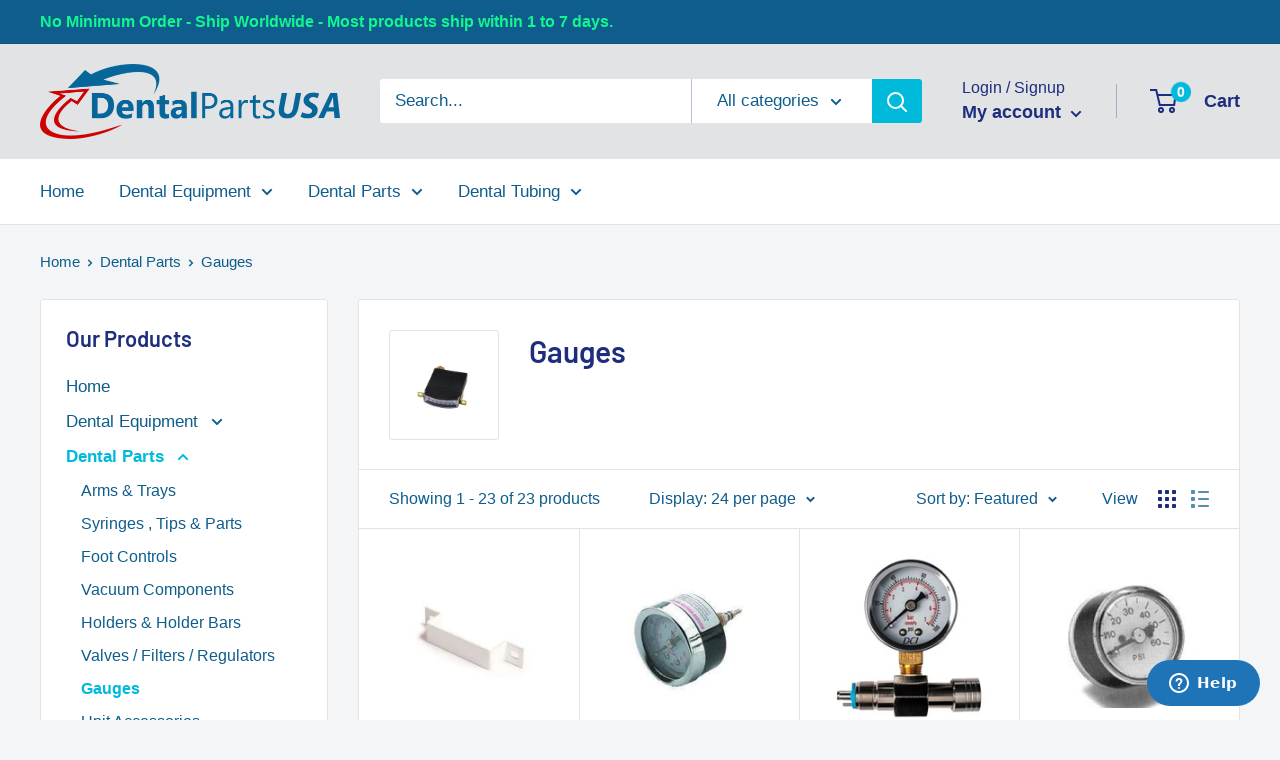

--- FILE ---
content_type: text/html; charset=utf-8
request_url: https://dentalpartsusa.com/collections/gauges
body_size: 33124
content:
<!doctype html>

<html class="no-js" lang="en">
  <head>
 <!-- Global site tag (gtag.js) - Google Ads: 1034788833 -->
<script async src="https://www.googletagmanager.com/gtag/js?id=AW-1034788833"></script>
<script>
  window.dataLayer = window.dataLayer || [];
  function gtag(){dataLayer.push(arguments);}
  gtag('js', new Date());

  gtag('config', 'AW-1034788833');
</script>
  <!-- Google tag (gtag.js) -->
<script async src="https://www.googletagmanager.com/gtag/js?id=G-RW8SZWRM86"></script>
<script>
  window.dataLayer = window.dataLayer || [];
  function gtag(){dataLayer.push(arguments);}
  gtag('js', new Date());

  gtag('config', 'G-RW8SZWRM86');
</script>
<!-- "snippets/booster-seo.liquid" was not rendered, the associated app was uninstalled -->
    <meta charset="utf-8">
    <meta name="viewport" content="width=device-width, initial-scale=1.0, height=device-height, minimum-scale=1.0, maximum-scale=5.0">
    <meta name="theme-color" content="#00badb">
<link rel="canonical" href="https://dentalpartsusa.com/collections/gauges"><link rel="shortcut icon" href="//dentalpartsusa.com/cdn/shop/files/DPU_ficon_96x96.jpg?v=1614323432" type="image/png"><link rel="preload" as="style" href="//dentalpartsusa.com/cdn/shop/t/3/assets/theme.css?v=89036340315029624251615820220">
    <link rel="preload" as="script" href="//dentalpartsusa.com/cdn/shop/t/3/assets/theme.min.js?v=156966696984249056491642697750">
    <link rel="preconnect" href="https://cdn.shopify.com">
    <link rel="preconnect" href="https://fonts.shopifycdn.com">
    <link rel="dns-prefetch" href="https://productreviews.shopifycdn.com">
    <link rel="dns-prefetch" href="https://ajax.googleapis.com">
    <link rel="dns-prefetch" href="https://maps.googleapis.com">
    <link rel="dns-prefetch" href="https://maps.gstatic.com">

    <meta property="og:type" content="website">
  <meta property="og:title" content="Gauges">
  <meta property="og:image" content="http://dentalpartsusa.com/cdn/shop/collections/VAF-494-01.jpg?v=1611614904">
  <meta property="og:image:secure_url" content="https://dentalpartsusa.com/cdn/shop/collections/VAF-494-01.jpg?v=1611614904">
  <meta property="og:image:width" content="330">
  <meta property="og:image:height" content="330"><meta property="og:description" content="Gauges"><meta property="og:url" content="https://dentalpartsusa.com/collections/gauges">
<meta property="og:site_name" content="DentalPartsUSA"><meta name="twitter:card" content="summary"><meta name="twitter:title" content="Gauges">
  <meta name="twitter:description" content="">
  <meta name="twitter:image" content="https://dentalpartsusa.com/cdn/shop/collections/VAF-494-01_600x600_crop_center.jpg?v=1611614904">
    <link rel="preload" href="//dentalpartsusa.com/cdn/fonts/barlow/barlow_n6.329f582a81f63f125e63c20a5a80ae9477df68e1.woff2" as="font" type="font/woff2" crossorigin>
<link rel="preload" href="" as="font" type="font/woff2" crossorigin>

<style>
  @font-face {
  font-family: Barlow;
  font-weight: 600;
  font-style: normal;
  font-display: swap;
  src: url("//dentalpartsusa.com/cdn/fonts/barlow/barlow_n6.329f582a81f63f125e63c20a5a80ae9477df68e1.woff2") format("woff2"),
       url("//dentalpartsusa.com/cdn/fonts/barlow/barlow_n6.0163402e36247bcb8b02716880d0b39568412e9e.woff") format("woff");
}

  
@font-face {
  font-family: Barlow;
  font-weight: 600;
  font-style: italic;
  font-display: swap;
  src: url("//dentalpartsusa.com/cdn/fonts/barlow/barlow_i6.5a22bd20fb27bad4d7674cc6e666fb9c77d813bb.woff2") format("woff2"),
       url("//dentalpartsusa.com/cdn/fonts/barlow/barlow_i6.1c8787fcb59f3add01a87f21b38c7ef797e3b3a1.woff") format("woff");
}


  
  
  

  :root {
    --default-text-font-size : 15px;
    --base-text-font-size    : 17px;
    --heading-font-family    : Barlow, sans-serif;
    --heading-font-weight    : 600;
    --heading-font-style     : normal;
    --text-font-family       : "system_ui", -apple-system, 'Segoe UI', Roboto, 'Helvetica Neue', 'Noto Sans', 'Liberation Sans', Arial, sans-serif, 'Apple Color Emoji', 'Segoe UI Emoji', 'Segoe UI Symbol', 'Noto Color Emoji';
    --text-font-weight       : 400;
    --text-font-style        : normal;
    --text-font-bolder-weight: bolder;
    --text-link-decoration   : underline;

    --text-color               : #0f5d8d;
    --text-color-rgb           : 15, 93, 141;
    --heading-color            : #1e2d7d;
    --border-color             : #e1e3e4;
    --border-color-rgb         : 225, 227, 228;
    --form-border-color        : #d4d6d8;
    --accent-color             : #00badb;
    --accent-color-rgb         : 0, 186, 219;
    --link-color               : #00badb;
    --link-color-hover         : #00798e;
    --background               : #f3f5f6;
    --secondary-background     : #ffffff;
    --secondary-background-rgb : 255, 255, 255;
    --accent-background        : rgba(0, 186, 219, 0.08);

    --input-background: #ffffff;

    --error-color       : #ff0000;
    --error-background  : rgba(255, 0, 0, 0.07);
    --success-color     : #00aa00;
    --success-background: rgba(0, 170, 0, 0.11);

    --primary-button-background      : #0f5d8d;
    --primary-button-background-rgb  : 15, 93, 141;
    --primary-button-text-color      : #ffffff;
    --secondary-button-background    : #00badb;
    --secondary-button-background-rgb: 0, 186, 219;
    --secondary-button-text-color    : #ffffff;

    --header-background      : #e1e3e4;
    --header-text-color      : #1e2d7d;
    --header-light-text-color: #1e2d7d;
    --header-border-color    : rgba(30, 45, 125, 0.3);
    --header-accent-color    : #00badb;

    --footer-background-color:    #0f5d8d;
    --footer-heading-text-color:  #e1e3e4;
    --footer-body-text-color:     #f3f5f6;
    --footer-accent-color:        #00badb;
    --footer-accent-color-rgb:    0, 186, 219;
    --footer-border:              none;
    
    --flickity-arrow-color: #abb1b4;--product-on-sale-accent           : #ee0000;
    --product-on-sale-accent-rgb       : 238, 0, 0;
    --product-on-sale-color            : #ffffff;
    --product-in-stock-color           : #008a00;
    --product-low-stock-color          : #ee0000;
    --product-sold-out-color           : #8a9297;
    --product-custom-label-1-background: #008a00;
    --product-custom-label-1-color     : #ffffff;
    --product-custom-label-2-background: #00a500;
    --product-custom-label-2-color     : #ffffff;
    --product-review-star-color        : #ffbd00;

    --mobile-container-gutter : 20px;
    --desktop-container-gutter: 40px;
  }
</style>

<script>
  // IE11 does not have support for CSS variables, so we have to polyfill them
  if (!(((window || {}).CSS || {}).supports && window.CSS.supports('(--a: 0)'))) {
    const script = document.createElement('script');
    script.type = 'text/javascript';
    script.src = 'https://cdn.jsdelivr.net/npm/css-vars-ponyfill@2';
    script.onload = function() {
      cssVars({});
    };

    document.getElementsByTagName('head')[0].appendChild(script);
  }
</script>


    <script>window.performance && window.performance.mark && window.performance.mark('shopify.content_for_header.start');</script><meta name="google-site-verification" content="qnL7WRugy13duyCWLcRAan51vGlhbVx-vnEoUXw0_Gs">
<meta id="shopify-digital-wallet" name="shopify-digital-wallet" content="/52793245858/digital_wallets/dialog">
<meta name="shopify-checkout-api-token" content="67676ad5c2a207d7a24e8a39e597c2d7">
<meta id="in-context-paypal-metadata" data-shop-id="52793245858" data-venmo-supported="false" data-environment="production" data-locale="en_US" data-paypal-v4="true" data-currency="USD">
<link rel="alternate" type="application/atom+xml" title="Feed" href="/collections/gauges.atom" />
<link rel="alternate" type="application/json+oembed" href="https://dentalpartsusa.com/collections/gauges.oembed">
<script async="async" src="/checkouts/internal/preloads.js?locale=en-US"></script>
<link rel="preconnect" href="https://shop.app" crossorigin="anonymous">
<script async="async" src="https://shop.app/checkouts/internal/preloads.js?locale=en-US&shop_id=52793245858" crossorigin="anonymous"></script>
<script id="apple-pay-shop-capabilities" type="application/json">{"shopId":52793245858,"countryCode":"US","currencyCode":"USD","merchantCapabilities":["supports3DS"],"merchantId":"gid:\/\/shopify\/Shop\/52793245858","merchantName":"DentalPartsUSA","requiredBillingContactFields":["postalAddress","email","phone"],"requiredShippingContactFields":["postalAddress","email","phone"],"shippingType":"shipping","supportedNetworks":["visa","masterCard","amex","discover","elo","jcb"],"total":{"type":"pending","label":"DentalPartsUSA","amount":"1.00"},"shopifyPaymentsEnabled":true,"supportsSubscriptions":true}</script>
<script id="shopify-features" type="application/json">{"accessToken":"67676ad5c2a207d7a24e8a39e597c2d7","betas":["rich-media-storefront-analytics"],"domain":"dentalpartsusa.com","predictiveSearch":true,"shopId":52793245858,"locale":"en"}</script>
<script>var Shopify = Shopify || {};
Shopify.shop = "dentalpartsusa.myshopify.com";
Shopify.locale = "en";
Shopify.currency = {"active":"USD","rate":"1.0"};
Shopify.country = "US";
Shopify.theme = {"name":"DPU site - March 15","id":120814043298,"schema_name":"Warehouse","schema_version":"1.15.4","theme_store_id":871,"role":"main"};
Shopify.theme.handle = "null";
Shopify.theme.style = {"id":null,"handle":null};
Shopify.cdnHost = "dentalpartsusa.com/cdn";
Shopify.routes = Shopify.routes || {};
Shopify.routes.root = "/";</script>
<script type="module">!function(o){(o.Shopify=o.Shopify||{}).modules=!0}(window);</script>
<script>!function(o){function n(){var o=[];function n(){o.push(Array.prototype.slice.apply(arguments))}return n.q=o,n}var t=o.Shopify=o.Shopify||{};t.loadFeatures=n(),t.autoloadFeatures=n()}(window);</script>
<script>
  window.ShopifyPay = window.ShopifyPay || {};
  window.ShopifyPay.apiHost = "shop.app\/pay";
  window.ShopifyPay.redirectState = null;
</script>
<script id="shop-js-analytics" type="application/json">{"pageType":"collection"}</script>
<script defer="defer" async type="module" src="//dentalpartsusa.com/cdn/shopifycloud/shop-js/modules/v2/client.init-shop-cart-sync_D0dqhulL.en.esm.js"></script>
<script defer="defer" async type="module" src="//dentalpartsusa.com/cdn/shopifycloud/shop-js/modules/v2/chunk.common_CpVO7qML.esm.js"></script>
<script type="module">
  await import("//dentalpartsusa.com/cdn/shopifycloud/shop-js/modules/v2/client.init-shop-cart-sync_D0dqhulL.en.esm.js");
await import("//dentalpartsusa.com/cdn/shopifycloud/shop-js/modules/v2/chunk.common_CpVO7qML.esm.js");

  window.Shopify.SignInWithShop?.initShopCartSync?.({"fedCMEnabled":true,"windoidEnabled":true});

</script>
<script>
  window.Shopify = window.Shopify || {};
  if (!window.Shopify.featureAssets) window.Shopify.featureAssets = {};
  window.Shopify.featureAssets['shop-js'] = {"shop-cart-sync":["modules/v2/client.shop-cart-sync_D9bwt38V.en.esm.js","modules/v2/chunk.common_CpVO7qML.esm.js"],"init-fed-cm":["modules/v2/client.init-fed-cm_BJ8NPuHe.en.esm.js","modules/v2/chunk.common_CpVO7qML.esm.js"],"init-shop-email-lookup-coordinator":["modules/v2/client.init-shop-email-lookup-coordinator_pVrP2-kG.en.esm.js","modules/v2/chunk.common_CpVO7qML.esm.js"],"shop-cash-offers":["modules/v2/client.shop-cash-offers_CNh7FWN-.en.esm.js","modules/v2/chunk.common_CpVO7qML.esm.js","modules/v2/chunk.modal_DKF6x0Jh.esm.js"],"init-shop-cart-sync":["modules/v2/client.init-shop-cart-sync_D0dqhulL.en.esm.js","modules/v2/chunk.common_CpVO7qML.esm.js"],"init-windoid":["modules/v2/client.init-windoid_DaoAelzT.en.esm.js","modules/v2/chunk.common_CpVO7qML.esm.js"],"shop-toast-manager":["modules/v2/client.shop-toast-manager_1DND8Tac.en.esm.js","modules/v2/chunk.common_CpVO7qML.esm.js"],"pay-button":["modules/v2/client.pay-button_CFeQi1r6.en.esm.js","modules/v2/chunk.common_CpVO7qML.esm.js"],"shop-button":["modules/v2/client.shop-button_Ca94MDdQ.en.esm.js","modules/v2/chunk.common_CpVO7qML.esm.js"],"shop-login-button":["modules/v2/client.shop-login-button_DPYNfp1Z.en.esm.js","modules/v2/chunk.common_CpVO7qML.esm.js","modules/v2/chunk.modal_DKF6x0Jh.esm.js"],"avatar":["modules/v2/client.avatar_BTnouDA3.en.esm.js"],"shop-follow-button":["modules/v2/client.shop-follow-button_BMKh4nJE.en.esm.js","modules/v2/chunk.common_CpVO7qML.esm.js","modules/v2/chunk.modal_DKF6x0Jh.esm.js"],"init-customer-accounts-sign-up":["modules/v2/client.init-customer-accounts-sign-up_CJXi5kRN.en.esm.js","modules/v2/client.shop-login-button_DPYNfp1Z.en.esm.js","modules/v2/chunk.common_CpVO7qML.esm.js","modules/v2/chunk.modal_DKF6x0Jh.esm.js"],"init-shop-for-new-customer-accounts":["modules/v2/client.init-shop-for-new-customer-accounts_BoBxkgWu.en.esm.js","modules/v2/client.shop-login-button_DPYNfp1Z.en.esm.js","modules/v2/chunk.common_CpVO7qML.esm.js","modules/v2/chunk.modal_DKF6x0Jh.esm.js"],"init-customer-accounts":["modules/v2/client.init-customer-accounts_DCuDTzpR.en.esm.js","modules/v2/client.shop-login-button_DPYNfp1Z.en.esm.js","modules/v2/chunk.common_CpVO7qML.esm.js","modules/v2/chunk.modal_DKF6x0Jh.esm.js"],"checkout-modal":["modules/v2/client.checkout-modal_U_3e4VxF.en.esm.js","modules/v2/chunk.common_CpVO7qML.esm.js","modules/v2/chunk.modal_DKF6x0Jh.esm.js"],"lead-capture":["modules/v2/client.lead-capture_DEgn0Z8u.en.esm.js","modules/v2/chunk.common_CpVO7qML.esm.js","modules/v2/chunk.modal_DKF6x0Jh.esm.js"],"shop-login":["modules/v2/client.shop-login_CoM5QKZ_.en.esm.js","modules/v2/chunk.common_CpVO7qML.esm.js","modules/v2/chunk.modal_DKF6x0Jh.esm.js"],"payment-terms":["modules/v2/client.payment-terms_BmrqWn8r.en.esm.js","modules/v2/chunk.common_CpVO7qML.esm.js","modules/v2/chunk.modal_DKF6x0Jh.esm.js"]};
</script>
<script id="__st">var __st={"a":52793245858,"offset":-28800,"reqid":"36b9aaab-eb49-4353-b5ea-ee3444a08181-1764669057","pageurl":"dentalpartsusa.com\/collections\/gauges","u":"aa44b679a458","p":"collection","rtyp":"collection","rid":236088852642};</script>
<script>window.ShopifyPaypalV4VisibilityTracking = true;</script>
<script id="captcha-bootstrap">!function(){'use strict';const t='contact',e='account',n='new_comment',o=[[t,t],['blogs',n],['comments',n],[t,'customer']],c=[[e,'customer_login'],[e,'guest_login'],[e,'recover_customer_password'],[e,'create_customer']],r=t=>t.map((([t,e])=>`form[action*='/${t}']:not([data-nocaptcha='true']) input[name='form_type'][value='${e}']`)).join(','),a=t=>()=>t?[...document.querySelectorAll(t)].map((t=>t.form)):[];function s(){const t=[...o],e=r(t);return a(e)}const i='password',u='form_key',d=['recaptcha-v3-token','g-recaptcha-response','h-captcha-response',i],f=()=>{try{return window.sessionStorage}catch{return}},m='__shopify_v',_=t=>t.elements[u];function p(t,e,n=!1){try{const o=window.sessionStorage,c=JSON.parse(o.getItem(e)),{data:r}=function(t){const{data:e,action:n}=t;return t[m]||n?{data:e,action:n}:{data:t,action:n}}(c);for(const[e,n]of Object.entries(r))t.elements[e]&&(t.elements[e].value=n);n&&o.removeItem(e)}catch(o){console.error('form repopulation failed',{error:o})}}const l='form_type',E='cptcha';function T(t){t.dataset[E]=!0}const w=window,h=w.document,L='Shopify',v='ce_forms',y='captcha';let A=!1;((t,e)=>{const n=(g='f06e6c50-85a8-45c8-87d0-21a2b65856fe',I='https://cdn.shopify.com/shopifycloud/storefront-forms-hcaptcha/ce_storefront_forms_captcha_hcaptcha.v1.5.2.iife.js',D={infoText:'Protected by hCaptcha',privacyText:'Privacy',termsText:'Terms'},(t,e,n)=>{const o=w[L][v],c=o.bindForm;if(c)return c(t,g,e,D).then(n);var r;o.q.push([[t,g,e,D],n]),r=I,A||(h.body.append(Object.assign(h.createElement('script'),{id:'captcha-provider',async:!0,src:r})),A=!0)});var g,I,D;w[L]=w[L]||{},w[L][v]=w[L][v]||{},w[L][v].q=[],w[L][y]=w[L][y]||{},w[L][y].protect=function(t,e){n(t,void 0,e),T(t)},Object.freeze(w[L][y]),function(t,e,n,w,h,L){const[v,y,A,g]=function(t,e,n){const i=e?o:[],u=t?c:[],d=[...i,...u],f=r(d),m=r(i),_=r(d.filter((([t,e])=>n.includes(e))));return[a(f),a(m),a(_),s()]}(w,h,L),I=t=>{const e=t.target;return e instanceof HTMLFormElement?e:e&&e.form},D=t=>v().includes(t);t.addEventListener('submit',(t=>{const e=I(t);if(!e)return;const n=D(e)&&!e.dataset.hcaptchaBound&&!e.dataset.recaptchaBound,o=_(e),c=g().includes(e)&&(!o||!o.value);(n||c)&&t.preventDefault(),c&&!n&&(function(t){try{if(!f())return;!function(t){const e=f();if(!e)return;const n=_(t);if(!n)return;const o=n.value;o&&e.removeItem(o)}(t);const e=Array.from(Array(32),(()=>Math.random().toString(36)[2])).join('');!function(t,e){_(t)||t.append(Object.assign(document.createElement('input'),{type:'hidden',name:u})),t.elements[u].value=e}(t,e),function(t,e){const n=f();if(!n)return;const o=[...t.querySelectorAll(`input[type='${i}']`)].map((({name:t})=>t)),c=[...d,...o],r={};for(const[a,s]of new FormData(t).entries())c.includes(a)||(r[a]=s);n.setItem(e,JSON.stringify({[m]:1,action:t.action,data:r}))}(t,e)}catch(e){console.error('failed to persist form',e)}}(e),e.submit())}));const S=(t,e)=>{t&&!t.dataset[E]&&(n(t,e.some((e=>e===t))),T(t))};for(const o of['focusin','change'])t.addEventListener(o,(t=>{const e=I(t);D(e)&&S(e,y())}));const B=e.get('form_key'),M=e.get(l),P=B&&M;t.addEventListener('DOMContentLoaded',(()=>{const t=y();if(P)for(const e of t)e.elements[l].value===M&&p(e,B);[...new Set([...A(),...v().filter((t=>'true'===t.dataset.shopifyCaptcha))])].forEach((e=>S(e,t)))}))}(h,new URLSearchParams(w.location.search),n,t,e,['guest_login'])})(!0,!0)}();</script>
<script integrity="sha256-52AcMU7V7pcBOXWImdc/TAGTFKeNjmkeM1Pvks/DTgc=" data-source-attribution="shopify.loadfeatures" defer="defer" src="//dentalpartsusa.com/cdn/shopifycloud/storefront/assets/storefront/load_feature-81c60534.js" crossorigin="anonymous"></script>
<script crossorigin="anonymous" defer="defer" src="//dentalpartsusa.com/cdn/shopifycloud/storefront/assets/shopify_pay/storefront-65b4c6d7.js?v=20250812"></script>
<script data-source-attribution="shopify.dynamic_checkout.dynamic.init">var Shopify=Shopify||{};Shopify.PaymentButton=Shopify.PaymentButton||{isStorefrontPortableWallets:!0,init:function(){window.Shopify.PaymentButton.init=function(){};var t=document.createElement("script");t.src="https://dentalpartsusa.com/cdn/shopifycloud/portable-wallets/latest/portable-wallets.en.js",t.type="module",document.head.appendChild(t)}};
</script>
<script data-source-attribution="shopify.dynamic_checkout.buyer_consent">
  function portableWalletsHideBuyerConsent(e){var t=document.getElementById("shopify-buyer-consent"),n=document.getElementById("shopify-subscription-policy-button");t&&n&&(t.classList.add("hidden"),t.setAttribute("aria-hidden","true"),n.removeEventListener("click",e))}function portableWalletsShowBuyerConsent(e){var t=document.getElementById("shopify-buyer-consent"),n=document.getElementById("shopify-subscription-policy-button");t&&n&&(t.classList.remove("hidden"),t.removeAttribute("aria-hidden"),n.addEventListener("click",e))}window.Shopify?.PaymentButton&&(window.Shopify.PaymentButton.hideBuyerConsent=portableWalletsHideBuyerConsent,window.Shopify.PaymentButton.showBuyerConsent=portableWalletsShowBuyerConsent);
</script>
<script data-source-attribution="shopify.dynamic_checkout.cart.bootstrap">document.addEventListener("DOMContentLoaded",(function(){function t(){return document.querySelector("shopify-accelerated-checkout-cart, shopify-accelerated-checkout")}if(t())Shopify.PaymentButton.init();else{new MutationObserver((function(e,n){t()&&(Shopify.PaymentButton.init(),n.disconnect())})).observe(document.body,{childList:!0,subtree:!0})}}));
</script>
<script id='scb4127' type='text/javascript' async='' src='https://dentalpartsusa.com/cdn/shopifycloud/privacy-banner/storefront-banner.js'></script><link id="shopify-accelerated-checkout-styles" rel="stylesheet" media="screen" href="https://dentalpartsusa.com/cdn/shopifycloud/portable-wallets/latest/accelerated-checkout-backwards-compat.css" crossorigin="anonymous">
<style id="shopify-accelerated-checkout-cart">
        #shopify-buyer-consent {
  margin-top: 1em;
  display: inline-block;
  width: 100%;
}

#shopify-buyer-consent.hidden {
  display: none;
}

#shopify-subscription-policy-button {
  background: none;
  border: none;
  padding: 0;
  text-decoration: underline;
  font-size: inherit;
  cursor: pointer;
}

#shopify-subscription-policy-button::before {
  box-shadow: none;
}

      </style>

<script>window.performance && window.performance.mark && window.performance.mark('shopify.content_for_header.end');</script>

    <link rel="stylesheet" href="//dentalpartsusa.com/cdn/shop/t/3/assets/theme.css?v=89036340315029624251615820220">

    


  <script type="application/ld+json">
  {
    "@context": "http://schema.org",
    "@type": "BreadcrumbList",
  "itemListElement": [{
      "@type": "ListItem",
      "position": 1,
      "name": "Home",
      "item": "https://dentalpartsusa.com"
    },{
          "@type": "ListItem",
          "position": 2,
          "name": "Gauges",
          "item": "https://dentalpartsusa.com/collections/gauges"
        }]
  }
  </script>


    <script>
      // This allows to expose several variables to the global scope, to be used in scripts
      window.theme = {
        pageType: "collection",
        cartCount: 0,
        moneyFormat: "${{amount}}",
        moneyWithCurrencyFormat: "${{amount}} USD",
        showDiscount: true,
        discountMode: "saving",
        searchMode: "product,page",
        searchUnavailableProducts: "last",
        cartType: "drawer"
      };

      window.routes = {
        rootUrl: "\/",
        rootUrlWithoutSlash: '',
        cartUrl: "\/cart",
        cartAddUrl: "\/cart\/add",
        cartChangeUrl: "\/cart\/change",
        searchUrl: "\/search",
        productRecommendationsUrl: "\/recommendations\/products"
      };

      window.languages = {
        productRegularPrice: "Regular price",
        productSalePrice: "Sale price",
        collectionOnSaleLabel: "Save {{savings}}",
        productFormUnavailable: "Unavailable",
        productFormAddToCart: "Add to cart",
        productFormSoldOut: "Sold out",
        productAdded: "Product has been added to your cart",
        productAddedShort: "Added!",
        shippingEstimatorNoResults: "No shipping could be found for your address.",
        shippingEstimatorOneResult: "There is one shipping rate for your address:",
        shippingEstimatorMultipleResults: "There are {{count}} shipping rates for your address:",
        shippingEstimatorErrors: "There are some errors:"
      };

      window.lazySizesConfig = {
        loadHidden: false,
        hFac: 0.8,
        expFactor: 3,
        customMedia: {
          '--phone': '(max-width: 640px)',
          '--tablet': '(min-width: 641px) and (max-width: 1023px)',
          '--lap': '(min-width: 1024px)'
        }
      };

      document.documentElement.className = document.documentElement.className.replace('no-js', 'js');
    </script><script src="//dentalpartsusa.com/cdn/shop/t/3/assets/theme.min.js?v=156966696984249056491642697750" defer></script>
    <script src="//dentalpartsusa.com/cdn/shop/t/3/assets/custom.js?v=90373254691674712701615819291" defer></script><script>
        (function () {
          window.onpageshow = function() {
            // We force re-freshing the cart content onpageshow, as most browsers will serve a cache copy when hitting the
            // back button, which cause staled data
            document.documentElement.dispatchEvent(new CustomEvent('cart:refresh', {
              bubbles: true,
              detail: {scrollToTop: false}
            }));
          };
        })();
      </script><!-- "snippets/hulkcode_common.liquid" was not rendered, the associated app was uninstalled --><link href="https://monorail-edge.shopifysvc.com" rel="dns-prefetch">
<script>(function(){if ("sendBeacon" in navigator && "performance" in window) {try {var session_token_from_headers = performance.getEntriesByType('navigation')[0].serverTiming.find(x => x.name == '_s').description;} catch {var session_token_from_headers = undefined;}var session_cookie_matches = document.cookie.match(/_shopify_s=([^;]*)/);var session_token_from_cookie = session_cookie_matches && session_cookie_matches.length === 2 ? session_cookie_matches[1] : "";var session_token = session_token_from_headers || session_token_from_cookie || "";function handle_abandonment_event(e) {var entries = performance.getEntries().filter(function(entry) {return /monorail-edge.shopifysvc.com/.test(entry.name);});if (!window.abandonment_tracked && entries.length === 0) {window.abandonment_tracked = true;var currentMs = Date.now();var navigation_start = performance.timing.navigationStart;var payload = {shop_id: 52793245858,url: window.location.href,navigation_start,duration: currentMs - navigation_start,session_token,page_type: "collection"};window.navigator.sendBeacon("https://monorail-edge.shopifysvc.com/v1/produce", JSON.stringify({schema_id: "online_store_buyer_site_abandonment/1.1",payload: payload,metadata: {event_created_at_ms: currentMs,event_sent_at_ms: currentMs}}));}}window.addEventListener('pagehide', handle_abandonment_event);}}());</script>
<script id="web-pixels-manager-setup">(function e(e,d,r,n,o){if(void 0===o&&(o={}),!Boolean(null===(a=null===(i=window.Shopify)||void 0===i?void 0:i.analytics)||void 0===a?void 0:a.replayQueue)){var i,a;window.Shopify=window.Shopify||{};var t=window.Shopify;t.analytics=t.analytics||{};var s=t.analytics;s.replayQueue=[],s.publish=function(e,d,r){return s.replayQueue.push([e,d,r]),!0};try{self.performance.mark("wpm:start")}catch(e){}var l=function(){var e={modern:/Edge?\/(1{2}[4-9]|1[2-9]\d|[2-9]\d{2}|\d{4,})\.\d+(\.\d+|)|Firefox\/(1{2}[4-9]|1[2-9]\d|[2-9]\d{2}|\d{4,})\.\d+(\.\d+|)|Chrom(ium|e)\/(9{2}|\d{3,})\.\d+(\.\d+|)|(Maci|X1{2}).+ Version\/(15\.\d+|(1[6-9]|[2-9]\d|\d{3,})\.\d+)([,.]\d+|)( \(\w+\)|)( Mobile\/\w+|) Safari\/|Chrome.+OPR\/(9{2}|\d{3,})\.\d+\.\d+|(CPU[ +]OS|iPhone[ +]OS|CPU[ +]iPhone|CPU IPhone OS|CPU iPad OS)[ +]+(15[._]\d+|(1[6-9]|[2-9]\d|\d{3,})[._]\d+)([._]\d+|)|Android:?[ /-](13[3-9]|1[4-9]\d|[2-9]\d{2}|\d{4,})(\.\d+|)(\.\d+|)|Android.+Firefox\/(13[5-9]|1[4-9]\d|[2-9]\d{2}|\d{4,})\.\d+(\.\d+|)|Android.+Chrom(ium|e)\/(13[3-9]|1[4-9]\d|[2-9]\d{2}|\d{4,})\.\d+(\.\d+|)|SamsungBrowser\/([2-9]\d|\d{3,})\.\d+/,legacy:/Edge?\/(1[6-9]|[2-9]\d|\d{3,})\.\d+(\.\d+|)|Firefox\/(5[4-9]|[6-9]\d|\d{3,})\.\d+(\.\d+|)|Chrom(ium|e)\/(5[1-9]|[6-9]\d|\d{3,})\.\d+(\.\d+|)([\d.]+$|.*Safari\/(?![\d.]+ Edge\/[\d.]+$))|(Maci|X1{2}).+ Version\/(10\.\d+|(1[1-9]|[2-9]\d|\d{3,})\.\d+)([,.]\d+|)( \(\w+\)|)( Mobile\/\w+|) Safari\/|Chrome.+OPR\/(3[89]|[4-9]\d|\d{3,})\.\d+\.\d+|(CPU[ +]OS|iPhone[ +]OS|CPU[ +]iPhone|CPU IPhone OS|CPU iPad OS)[ +]+(10[._]\d+|(1[1-9]|[2-9]\d|\d{3,})[._]\d+)([._]\d+|)|Android:?[ /-](13[3-9]|1[4-9]\d|[2-9]\d{2}|\d{4,})(\.\d+|)(\.\d+|)|Mobile Safari.+OPR\/([89]\d|\d{3,})\.\d+\.\d+|Android.+Firefox\/(13[5-9]|1[4-9]\d|[2-9]\d{2}|\d{4,})\.\d+(\.\d+|)|Android.+Chrom(ium|e)\/(13[3-9]|1[4-9]\d|[2-9]\d{2}|\d{4,})\.\d+(\.\d+|)|Android.+(UC? ?Browser|UCWEB|U3)[ /]?(15\.([5-9]|\d{2,})|(1[6-9]|[2-9]\d|\d{3,})\.\d+)\.\d+|SamsungBrowser\/(5\.\d+|([6-9]|\d{2,})\.\d+)|Android.+MQ{2}Browser\/(14(\.(9|\d{2,})|)|(1[5-9]|[2-9]\d|\d{3,})(\.\d+|))(\.\d+|)|K[Aa][Ii]OS\/(3\.\d+|([4-9]|\d{2,})\.\d+)(\.\d+|)/},d=e.modern,r=e.legacy,n=navigator.userAgent;return n.match(d)?"modern":n.match(r)?"legacy":"unknown"}(),u="modern"===l?"modern":"legacy",c=(null!=n?n:{modern:"",legacy:""})[u],f=function(e){return[e.baseUrl,"/wpm","/b",e.hashVersion,"modern"===e.buildTarget?"m":"l",".js"].join("")}({baseUrl:d,hashVersion:r,buildTarget:u}),m=function(e){var d=e.version,r=e.bundleTarget,n=e.surface,o=e.pageUrl,i=e.monorailEndpoint;return{emit:function(e){var a=e.status,t=e.errorMsg,s=(new Date).getTime(),l=JSON.stringify({metadata:{event_sent_at_ms:s},events:[{schema_id:"web_pixels_manager_load/3.1",payload:{version:d,bundle_target:r,page_url:o,status:a,surface:n,error_msg:t},metadata:{event_created_at_ms:s}}]});if(!i)return console&&console.warn&&console.warn("[Web Pixels Manager] No Monorail endpoint provided, skipping logging."),!1;try{return self.navigator.sendBeacon.bind(self.navigator)(i,l)}catch(e){}var u=new XMLHttpRequest;try{return u.open("POST",i,!0),u.setRequestHeader("Content-Type","text/plain"),u.send(l),!0}catch(e){return console&&console.warn&&console.warn("[Web Pixels Manager] Got an unhandled error while logging to Monorail."),!1}}}}({version:r,bundleTarget:l,surface:e.surface,pageUrl:self.location.href,monorailEndpoint:e.monorailEndpoint});try{o.browserTarget=l,function(e){var d=e.src,r=e.async,n=void 0===r||r,o=e.onload,i=e.onerror,a=e.sri,t=e.scriptDataAttributes,s=void 0===t?{}:t,l=document.createElement("script"),u=document.querySelector("head"),c=document.querySelector("body");if(l.async=n,l.src=d,a&&(l.integrity=a,l.crossOrigin="anonymous"),s)for(var f in s)if(Object.prototype.hasOwnProperty.call(s,f))try{l.dataset[f]=s[f]}catch(e){}if(o&&l.addEventListener("load",o),i&&l.addEventListener("error",i),u)u.appendChild(l);else{if(!c)throw new Error("Did not find a head or body element to append the script");c.appendChild(l)}}({src:f,async:!0,onload:function(){if(!function(){var e,d;return Boolean(null===(d=null===(e=window.Shopify)||void 0===e?void 0:e.analytics)||void 0===d?void 0:d.initialized)}()){var d=window.webPixelsManager.init(e)||void 0;if(d){var r=window.Shopify.analytics;r.replayQueue.forEach((function(e){var r=e[0],n=e[1],o=e[2];d.publishCustomEvent(r,n,o)})),r.replayQueue=[],r.publish=d.publishCustomEvent,r.visitor=d.visitor,r.initialized=!0}}},onerror:function(){return m.emit({status:"failed",errorMsg:"".concat(f," has failed to load")})},sri:function(e){var d=/^sha384-[A-Za-z0-9+/=]+$/;return"string"==typeof e&&d.test(e)}(c)?c:"",scriptDataAttributes:o}),m.emit({status:"loading"})}catch(e){m.emit({status:"failed",errorMsg:(null==e?void 0:e.message)||"Unknown error"})}}})({shopId: 52793245858,storefrontBaseUrl: "https://dentalpartsusa.com",extensionsBaseUrl: "https://extensions.shopifycdn.com/cdn/shopifycloud/web-pixels-manager",monorailEndpoint: "https://monorail-edge.shopifysvc.com/unstable/produce_batch",surface: "storefront-renderer",enabledBetaFlags: ["2dca8a86"],webPixelsConfigList: [{"id":"433357039","configuration":"{\"config\":\"{\\\"google_tag_ids\\\":[\\\"G-RW8SZWRM86\\\",\\\"AW-1034788833\\\",\\\"GT-T9CDLXC\\\"],\\\"target_country\\\":\\\"US\\\",\\\"gtag_events\\\":[{\\\"type\\\":\\\"begin_checkout\\\",\\\"action_label\\\":[\\\"G-RW8SZWRM86\\\",\\\"AW-1034788833\\\/9pLSCJ7hxuQaEOG_tu0D\\\"]},{\\\"type\\\":\\\"search\\\",\\\"action_label\\\":[\\\"G-RW8SZWRM86\\\",\\\"AW-1034788833\\\/gwoMCKrhxuQaEOG_tu0D\\\"]},{\\\"type\\\":\\\"view_item\\\",\\\"action_label\\\":[\\\"G-RW8SZWRM86\\\",\\\"AW-1034788833\\\/Qgs6CKfhxuQaEOG_tu0D\\\",\\\"MC-8VEXR98ZYC\\\"]},{\\\"type\\\":\\\"purchase\\\",\\\"action_label\\\":[\\\"G-RW8SZWRM86\\\",\\\"AW-1034788833\\\/FnhzCJvhxuQaEOG_tu0D\\\",\\\"MC-8VEXR98ZYC\\\"]},{\\\"type\\\":\\\"page_view\\\",\\\"action_label\\\":[\\\"G-RW8SZWRM86\\\",\\\"AW-1034788833\\\/yRZlCKThxuQaEOG_tu0D\\\",\\\"MC-8VEXR98ZYC\\\"]},{\\\"type\\\":\\\"add_payment_info\\\",\\\"action_label\\\":[\\\"G-RW8SZWRM86\\\",\\\"AW-1034788833\\\/Rd8SCIPnxuQaEOG_tu0D\\\"]},{\\\"type\\\":\\\"add_to_cart\\\",\\\"action_label\\\":[\\\"G-RW8SZWRM86\\\",\\\"AW-1034788833\\\/yjRGCKHhxuQaEOG_tu0D\\\"]}],\\\"enable_monitoring_mode\\\":false}\"}","eventPayloadVersion":"v1","runtimeContext":"OPEN","scriptVersion":"b2a88bafab3e21179ed38636efcd8a93","type":"APP","apiClientId":1780363,"privacyPurposes":[],"dataSharingAdjustments":{"protectedCustomerApprovalScopes":["read_customer_address","read_customer_email","read_customer_name","read_customer_personal_data","read_customer_phone"]}},{"id":"59670767","eventPayloadVersion":"1","runtimeContext":"LAX","scriptVersion":"1","type":"CUSTOM","privacyPurposes":["ANALYTICS","MARKETING","SALE_OF_DATA"],"name":"LP Google Ads Purchases"},{"id":"shopify-app-pixel","configuration":"{}","eventPayloadVersion":"v1","runtimeContext":"STRICT","scriptVersion":"0450","apiClientId":"shopify-pixel","type":"APP","privacyPurposes":["ANALYTICS","MARKETING"]},{"id":"shopify-custom-pixel","eventPayloadVersion":"v1","runtimeContext":"LAX","scriptVersion":"0450","apiClientId":"shopify-pixel","type":"CUSTOM","privacyPurposes":["ANALYTICS","MARKETING"]}],isMerchantRequest: false,initData: {"shop":{"name":"DentalPartsUSA","paymentSettings":{"currencyCode":"USD"},"myshopifyDomain":"dentalpartsusa.myshopify.com","countryCode":"US","storefrontUrl":"https:\/\/dentalpartsusa.com"},"customer":null,"cart":null,"checkout":null,"productVariants":[],"purchasingCompany":null},},"https://dentalpartsusa.com/cdn","ae1676cfwd2530674p4253c800m34e853cb",{"modern":"","legacy":""},{"shopId":"52793245858","storefrontBaseUrl":"https:\/\/dentalpartsusa.com","extensionBaseUrl":"https:\/\/extensions.shopifycdn.com\/cdn\/shopifycloud\/web-pixels-manager","surface":"storefront-renderer","enabledBetaFlags":"[\"2dca8a86\"]","isMerchantRequest":"false","hashVersion":"ae1676cfwd2530674p4253c800m34e853cb","publish":"custom","events":"[[\"page_viewed\",{}],[\"collection_viewed\",{\"collection\":{\"id\":\"236088852642\",\"title\":\"Gauges\",\"productVariants\":[{\"price\":{\"amount\":10.8,\"currencyCode\":\"USD\"},\"product\":{\"title\":\"Mounting Bracket for Rectangular Pressure Gauge\",\"vendor\":\"DentalPartsUSA\",\"id\":\"6074661765282\",\"untranslatedTitle\":\"Mounting Bracket for Rectangular Pressure Gauge\",\"url\":\"\/products\/mounting-bracket-for-rectangular-pressure-gauge\",\"type\":\"Dental Parts\"},\"id\":\"37586555371682\",\"image\":{\"src\":\"\/\/dentalpartsusa.com\/cdn\/shop\/products\/VAF-494-02.jpg?v=1616117043\"},\"sku\":\"VA-494-02\",\"title\":\"Default Title\",\"untranslatedTitle\":\"Default Title\"},{\"price\":{\"amount\":27.0,\"currencyCode\":\"USD\"},\"product\":{\"title\":\"Economy Test Gauge\",\"vendor\":\"DentalPartsUSA\",\"id\":\"6074610450594\",\"untranslatedTitle\":\"Economy Test Gauge\",\"url\":\"\/products\/economy-test-gauge\",\"type\":\"Dental Parts\"},\"id\":\"37586433212578\",\"image\":{\"src\":\"\/\/dentalpartsusa.com\/cdn\/shop\/products\/SIF-811-01.jpg?v=1616116544\"},\"sku\":\"SI-811-01\",\"title\":\"Default Title\",\"untranslatedTitle\":\"Default Title\"},{\"price\":{\"amount\":50.8,\"currencyCode\":\"USD\"},\"product\":{\"title\":\"Handpiece Pressure Test Gauge\",\"vendor\":\"DentalPartsUSA\",\"id\":\"6074603274402\",\"untranslatedTitle\":\"Handpiece Pressure Test Gauge\",\"url\":\"\/products\/handpiece-pressure-test-gauge\",\"type\":\"Dental Parts\"},\"id\":\"37586423185570\",\"image\":{\"src\":\"\/\/dentalpartsusa.com\/cdn\/shop\/files\/SI-803-01_2.jpg?v=1756418066\"},\"sku\":\"SI-803-01\",\"title\":\"Default Title\",\"untranslatedTitle\":\"Default Title\"},{\"price\":{\"amount\":15.9,\"currencyCode\":\"USD\"},\"product\":{\"title\":\"1-inch Mini Round Pressure Gauge\",\"vendor\":\"DentalPartsUSA\",\"id\":\"6074621329570\",\"untranslatedTitle\":\"1-inch Mini Round Pressure Gauge\",\"url\":\"\/products\/1-inch-mini-round-pressure-gauge\",\"type\":\"Dental Parts\"},\"id\":\"37586461851810\",\"image\":{\"src\":\"\/\/dentalpartsusa.com\/cdn\/shop\/products\/VAF-493-01.jpg?v=1616116611\"},\"sku\":\"VA-493-01\",\"title\":\"0-60 psi water\",\"untranslatedTitle\":\"0-60 psi water\"},{\"price\":{\"amount\":14.2,\"currencyCode\":\"USD\"},\"product\":{\"title\":\"1½\\\" Round Pressure Gauge, Center-Back Mount\",\"vendor\":\"DentalPartsUSA\",\"id\":\"6074621460642\",\"untranslatedTitle\":\"1½\\\" Round Pressure Gauge, Center-Back Mount\",\"url\":\"\/products\/1-round-pressure-gauge-center-back-mount\",\"type\":\"Dental Parts\"},\"id\":\"37586462081186\",\"image\":{\"src\":\"\/\/dentalpartsusa.com\/cdn\/shop\/products\/VAF-493-04.jpg?v=1616116641\"},\"sku\":\"VA-493-04\",\"title\":\"Default Title\",\"untranslatedTitle\":\"Default Title\"},{\"price\":{\"amount\":15.6,\"currencyCode\":\"USD\"},\"product\":{\"title\":\"1 ½ Pressure Gauge, Bottom Mount\",\"vendor\":\"DentalPartsUSA\",\"id\":\"6074621722786\",\"untranslatedTitle\":\"1 ½ Pressure Gauge, Bottom Mount\",\"url\":\"\/products\/pressure-gauge-bottom-mount\",\"type\":\"Dental Parts\"},\"id\":\"37586463228066\",\"image\":{\"src\":\"\/\/dentalpartsusa.com\/cdn\/shop\/products\/VAF-494-03.jpg?v=1616116642\"},\"sku\":\"VA-494-03\",\"title\":\"0-100 psi\",\"untranslatedTitle\":\"0-100 psi\"},{\"price\":{\"amount\":24.0,\"currencyCode\":\"USD\"},\"product\":{\"title\":\"1-5\/8-inch Round Pressure Gauge\",\"vendor\":\"DentalPartsUSA\",\"id\":\"7660426330351\",\"untranslatedTitle\":\"1-5\/8-inch Round Pressure Gauge\",\"url\":\"\/products\/1-5-8-inch-round-pressure-gauge\",\"type\":\"Dental Parts\"},\"id\":\"42808885412079\",\"image\":{\"src\":\"\/\/dentalpartsusa.com\/cdn\/shop\/products\/VA-493-03.jpg?v=1651770600\"},\"sku\":\"VA-493-07\",\"title\":\"Default Title\",\"untranslatedTitle\":\"Default Title\"},{\"price\":{\"amount\":19.7,\"currencyCode\":\"USD\"},\"product\":{\"title\":\"2\\\" Round Gauge\",\"vendor\":\"DentalPartsUSA\",\"id\":\"6074621493410\",\"untranslatedTitle\":\"2\\\" Round Gauge\",\"url\":\"\/products\/2-round-gauge\",\"type\":\"Dental Parts\"},\"id\":\"37586462146722\",\"image\":{\"src\":\"\/\/dentalpartsusa.com\/cdn\/shop\/products\/VA-493-05.jpg?v=1616116642\"},\"sku\":\"VA-493-05\",\"title\":\"Default Title\",\"untranslatedTitle\":\"Default Title\"},{\"price\":{\"amount\":49.7,\"currencyCode\":\"USD\"},\"product\":{\"title\":\"2\\\" Round Gauge, Liquid Filled\",\"vendor\":\"DentalPartsUSA\",\"id\":\"6074674708642\",\"untranslatedTitle\":\"2\\\" Round Gauge, Liquid Filled\",\"url\":\"\/products\/2-round-gauge-liquid-filled\",\"type\":\"Dental Parts\"},\"id\":\"37586597642402\",\"image\":{\"src\":\"\/\/dentalpartsusa.com\/cdn\/shop\/products\/VA-493-06.jpg?v=1616117162\"},\"sku\":\"VA-493-06\",\"title\":\"Default Title\",\"untranslatedTitle\":\"Default Title\"},{\"price\":{\"amount\":17.0,\"currencyCode\":\"USD\"},\"product\":{\"title\":\"Panel Mount Gauge\",\"vendor\":\"DentalPartsUSA\",\"id\":\"6074621886626\",\"untranslatedTitle\":\"Panel Mount Gauge\",\"url\":\"\/products\/panel-mount-gauge\",\"type\":\"Dental Parts\"},\"id\":\"37586463588514\",\"image\":{\"src\":\"\/\/dentalpartsusa.com\/cdn\/shop\/products\/vaf-501-01.jpg?v=1616116643\"},\"sku\":\"VA-501-01\",\"title\":\"Default Title\",\"untranslatedTitle\":\"Default Title\"},{\"price\":{\"amount\":30.0,\"currencyCode\":\"USD\"},\"product\":{\"title\":\"Rectangular Gauges\",\"vendor\":\"DentalPartsUSA\",\"id\":\"6074621657250\",\"untranslatedTitle\":\"Rectangular Gauges\",\"url\":\"\/products\/rectangular-gauge\",\"type\":\"Dental Parts\"},\"id\":\"44360382906607\",\"image\":{\"src\":\"\/\/dentalpartsusa.com\/cdn\/shop\/products\/VAF-494-01.jpg?v=1616116642\"},\"sku\":\"VA-494-01\",\"title\":\"0-60 psi\",\"untranslatedTitle\":\"0-60 psi\"},{\"price\":{\"amount\":21.8,\"currencyCode\":\"USD\"},\"product\":{\"title\":\"Vacuum Gauge, Bottom Mount\",\"vendor\":\"DentalPartsUSA\",\"id\":\"6074621821090\",\"untranslatedTitle\":\"Vacuum Gauge, Bottom Mount\",\"url\":\"\/products\/vacuum-gauge-bottom-mount\",\"type\":\"Dental Parts\"},\"id\":\"37586463522978\",\"image\":{\"src\":\"\/\/dentalpartsusa.com\/cdn\/shop\/products\/VAF-495-01.jpg?v=1616116643\"},\"sku\":\"VA-495-01\",\"title\":\"Default Title\",\"untranslatedTitle\":\"Default Title\"},{\"price\":{\"amount\":19.6,\"currencyCode\":\"USD\"},\"product\":{\"title\":\"Pneumatic Indicator\",\"vendor\":\"DentalPartsUSA\",\"id\":\"6074622017698\",\"untranslatedTitle\":\"Pneumatic Indicator\",\"url\":\"\/products\/pneumatic-indicator\",\"type\":\"Dental Parts\"},\"id\":\"37586463621282\",\"image\":{\"src\":\"\/\/dentalpartsusa.com\/cdn\/shop\/products\/VAF-502-01.jpg?v=1616116643\"},\"sku\":\"VA-502-01G\",\"title\":\"Gray \/ Green\",\"untranslatedTitle\":\"Gray \/ Green\"},{\"price\":{\"amount\":560.0,\"currencyCode\":\"USD\"},\"product\":{\"title\":\"Utility Center and Master Valves\",\"vendor\":\"DentalPartsUSA\",\"id\":\"6074622378146\",\"untranslatedTitle\":\"Utility Center and Master Valves\",\"url\":\"\/products\/utility-center-and-master-valves\",\"type\":\"Dental Parts\"},\"id\":\"37662276583586\",\"image\":{\"src\":\"\/\/dentalpartsusa.com\/cdn\/shop\/products\/VAF-144-017-0.jpg?v=1616116644\"},\"sku\":\"VA-144-017\",\"title\":\"With Housing \u0026 Cover\",\"untranslatedTitle\":\"With Housing \u0026 Cover\"},{\"price\":{\"amount\":190.0,\"currencyCode\":\"USD\"},\"product\":{\"title\":\"Master Valve Assembly for Air\",\"vendor\":\"DentalPartsUSA\",\"id\":\"6074622541986\",\"untranslatedTitle\":\"Master Valve Assembly for Air\",\"url\":\"\/products\/master-valve-assembly-for-air\",\"type\":\"Dental Parts\"},\"id\":\"37586464211106\",\"image\":{\"src\":\"\/\/dentalpartsusa.com\/cdn\/shop\/products\/VAF-144-121A.jpg?v=1616116647\"},\"sku\":\"VA-144-121A\",\"title\":\"Default Title\",\"untranslatedTitle\":\"Default Title\"},{\"price\":{\"amount\":190.0,\"currencyCode\":\"USD\"},\"product\":{\"title\":\"Master Valve Assembly for Water\",\"vendor\":\"DentalPartsUSA\",\"id\":\"6074622804130\",\"untranslatedTitle\":\"Master Valve Assembly for Water\",\"url\":\"\/products\/master-valve-assembly-for-water\",\"type\":\"Dental Parts\"},\"id\":\"37586464506018\",\"image\":{\"src\":\"\/\/dentalpartsusa.com\/cdn\/shop\/products\/VAF-144-121W.jpg?v=1616116648\"},\"sku\":\"VA-144-121W\",\"title\":\"Default Title\",\"untranslatedTitle\":\"Default Title\"},{\"price\":{\"amount\":420.0,\"currencyCode\":\"USD\"},\"product\":{\"title\":\"Regulator Kit\",\"vendor\":\"DentalPartsUSA\",\"id\":\"6074622967970\",\"untranslatedTitle\":\"Regulator Kit\",\"url\":\"\/products\/regulator-kit-1\",\"type\":\"Dental Parts\"},\"id\":\"37586464669858\",\"image\":{\"src\":\"\/\/dentalpartsusa.com\/cdn\/shop\/products\/VAF-144-122.jpg?v=1616116649\"},\"sku\":\"VA-144-122\",\"title\":\"Default Title\",\"untranslatedTitle\":\"Default Title\"},{\"price\":{\"amount\":112.0,\"currencyCode\":\"USD\"},\"product\":{\"title\":\"Economy Master Shut-Off Valve Assembly, for Air or Water\",\"vendor\":\"DentalPartsUSA\",\"id\":\"6074624639138\",\"untranslatedTitle\":\"Economy Master Shut-Off Valve Assembly, for Air or Water\",\"url\":\"\/products\/economy-master-shut-off-valve-assembly-for-air-or-water\",\"type\":\"Dental Parts\"},\"id\":\"37586468438178\",\"image\":{\"src\":\"\/\/dentalpartsusa.com\/cdn\/shop\/products\/VA-523-00s.jpg?v=1616116658\"},\"sku\":\"VA-523-00-A\",\"title\":\"for Air 0-160 psi\",\"untranslatedTitle\":\"for Air 0-160 psi\"},{\"price\":{\"amount\":125.0,\"currencyCode\":\"USD\"},\"product\":{\"title\":\"Large Filter\/Regulator Master Shut-Off Valve Assembly, for Air or Water\",\"vendor\":\"DentalPartsUSA\",\"id\":\"6074676248738\",\"untranslatedTitle\":\"Large Filter\/Regulator Master Shut-Off Valve Assembly, for Air or Water\",\"url\":\"\/products\/large-filter-regulator-master-shut-off-valve-assembly-for-air-or-water\",\"type\":\"Dental Parts\"},\"id\":\"37586600886434\",\"image\":{\"src\":\"\/\/dentalpartsusa.com\/cdn\/shop\/products\/VA-523-01sn.jpg?v=1616117177\"},\"sku\":\"VA-523-01-A\",\"title\":\"for Air 0-160 psi\",\"untranslatedTitle\":\"for Air 0-160 psi\"},{\"price\":{\"amount\":397.5,\"currencyCode\":\"USD\"},\"product\":{\"title\":\"Standard Utility Center\",\"vendor\":\"DentalPartsUSA\",\"id\":\"6074623131810\",\"untranslatedTitle\":\"Standard Utility Center\",\"url\":\"\/products\/standard-utility-center\",\"type\":\"Dental Parts\"},\"id\":\"37666361835682\",\"image\":{\"src\":\"\/\/dentalpartsusa.com\/cdn\/shop\/products\/VAF-511-01N.jpg?v=1616116649\"},\"sku\":\"VA-511-01G\",\"title\":\"Gray \/ Complete Utility Center with Housing \u0026 Cover\",\"untranslatedTitle\":\"Gray \/ Complete Utility Center with Housing \u0026 Cover\"},{\"price\":{\"amount\":314.7,\"currencyCode\":\"USD\"},\"product\":{\"title\":\"Economy Utility Center\",\"vendor\":\"DentalPartsUSA\",\"id\":\"7505757307119\",\"untranslatedTitle\":\"Economy Utility Center\",\"url\":\"\/products\/economy-utility-center\",\"type\":\"Dental Parts\"},\"id\":\"42274737586415\",\"image\":{\"src\":\"\/\/dentalpartsusa.com\/cdn\/shop\/products\/VA-512-01NG.jpg?v=1641405435\"},\"sku\":\"VA-512-01G\",\"title\":\"Gray \/ Complete Utility Center with Housing \u0026 Cover\",\"untranslatedTitle\":\"Gray \/ Complete Utility Center with Housing \u0026 Cover\"},{\"price\":{\"amount\":107.0,\"currencyCode\":\"USD\"},\"product\":{\"title\":\"Integrated Master Shut-Off Valve Assembly with Metal Bowl\",\"vendor\":\"DentalPartsUSA\",\"id\":\"8264203272431\",\"untranslatedTitle\":\"Integrated Master Shut-Off Valve Assembly with Metal Bowl\",\"url\":\"\/products\/integrated-master-shut-off-valve-assembly-metal-bowl\",\"type\":\"Dental Parts\"},\"id\":\"44461968457967\",\"image\":{\"src\":\"\/\/dentalpartsusa.com\/cdn\/shop\/files\/VA-523-25.jpg?v=1706559128\"},\"sku\":\"VA-523-22\",\"title\":\"Default Title\",\"untranslatedTitle\":\"Default Title\"},{\"price\":{\"amount\":486.5,\"currencyCode\":\"USD\"},\"product\":{\"title\":\"Asepsis Utility Center\",\"vendor\":\"DentalPartsUSA\",\"id\":\"8810007920879\",\"untranslatedTitle\":\"Asepsis Utility Center\",\"url\":\"\/products\/asepsis-utility-center\",\"type\":\"Dental Parts\"},\"id\":\"46020425679087\",\"image\":{\"src\":\"\/\/dentalpartsusa.com\/cdn\/shop\/files\/VAF-114-020.jpg?v=1730744052\"},\"sku\":\"VA-510-01W\",\"title\":\"White \/ Complete Utility Center with Housing \u0026 Cover\",\"untranslatedTitle\":\"White \/ Complete Utility Center with Housing \u0026 Cover\"}]}}]]"});</script><script>
  window.ShopifyAnalytics = window.ShopifyAnalytics || {};
  window.ShopifyAnalytics.meta = window.ShopifyAnalytics.meta || {};
  window.ShopifyAnalytics.meta.currency = 'USD';
  var meta = {"products":[{"id":6074661765282,"gid":"gid:\/\/shopify\/Product\/6074661765282","vendor":"DentalPartsUSA","type":"Dental Parts","variants":[{"id":37586555371682,"price":1080,"name":"Mounting Bracket for Rectangular Pressure Gauge","public_title":null,"sku":"VA-494-02"}],"remote":false},{"id":6074610450594,"gid":"gid:\/\/shopify\/Product\/6074610450594","vendor":"DentalPartsUSA","type":"Dental Parts","variants":[{"id":37586433212578,"price":2700,"name":"Economy Test Gauge","public_title":null,"sku":"SI-811-01"}],"remote":false},{"id":6074603274402,"gid":"gid:\/\/shopify\/Product\/6074603274402","vendor":"DentalPartsUSA","type":"Dental Parts","variants":[{"id":37586423185570,"price":5080,"name":"Handpiece Pressure Test Gauge","public_title":null,"sku":"SI-803-01"}],"remote":false},{"id":6074621329570,"gid":"gid:\/\/shopify\/Product\/6074621329570","vendor":"DentalPartsUSA","type":"Dental Parts","variants":[{"id":37586461851810,"price":1590,"name":"1-inch Mini Round Pressure Gauge - 0-60 psi water","public_title":"0-60 psi water","sku":"VA-493-01"},{"id":37586461884578,"price":1590,"name":"1-inch Mini Round Pressure Gauge - 0-100 psi air","public_title":"0-100 psi air","sku":"VA-493-02"},{"id":40159718572194,"price":1590,"name":"1-inch Mini Round Pressure Gauge - 0-160 psi air","public_title":"0-160 psi air","sku":"VA-493-03"}],"remote":false},{"id":6074621460642,"gid":"gid:\/\/shopify\/Product\/6074621460642","vendor":"DentalPartsUSA","type":"Dental Parts","variants":[{"id":37586462081186,"price":1420,"name":"1½\" Round Pressure Gauge, Center-Back Mount","public_title":null,"sku":"VA-493-04"}],"remote":false},{"id":6074621722786,"gid":"gid:\/\/shopify\/Product\/6074621722786","vendor":"DentalPartsUSA","type":"Dental Parts","variants":[{"id":37586463228066,"price":1560,"name":"1 ½ Pressure Gauge, Bottom Mount - 0-100 psi","public_title":"0-100 psi","sku":"VA-494-03"},{"id":37586463260834,"price":1450,"name":"1 ½ Pressure Gauge, Bottom Mount - 0-160 psi","public_title":"0-160 psi","sku":"VA-494-04"}],"remote":false},{"id":7660426330351,"gid":"gid:\/\/shopify\/Product\/7660426330351","vendor":"DentalPartsUSA","type":"Dental Parts","variants":[{"id":42808885412079,"price":2400,"name":"1-5\/8-inch Round Pressure Gauge","public_title":null,"sku":"VA-493-07"}],"remote":false},{"id":6074621493410,"gid":"gid:\/\/shopify\/Product\/6074621493410","vendor":"DentalPartsUSA","type":"Dental Parts","variants":[{"id":37586462146722,"price":1970,"name":"2\" Round Gauge","public_title":null,"sku":"VA-493-05"}],"remote":false},{"id":6074674708642,"gid":"gid:\/\/shopify\/Product\/6074674708642","vendor":"DentalPartsUSA","type":"Dental Parts","variants":[{"id":37586597642402,"price":4970,"name":"2\" Round Gauge, Liquid Filled","public_title":null,"sku":"VA-493-06"}],"remote":false},{"id":6074621886626,"gid":"gid:\/\/shopify\/Product\/6074621886626","vendor":"DentalPartsUSA","type":"Dental Parts","variants":[{"id":37586463588514,"price":1700,"name":"Panel Mount Gauge","public_title":null,"sku":"VA-501-01"}],"remote":false},{"id":6074621657250,"gid":"gid:\/\/shopify\/Product\/6074621657250","vendor":"DentalPartsUSA","type":"Dental Parts","variants":[{"id":44360382906607,"price":3000,"name":"Rectangular Gauges - 0-60 psi","public_title":"0-60 psi","sku":"VA-494-01"},{"id":44360382939375,"price":3000,"name":"Rectangular Gauges - 0-100 psi","public_title":"0-100 psi","sku":"VA-494-05"}],"remote":false},{"id":6074621821090,"gid":"gid:\/\/shopify\/Product\/6074621821090","vendor":"DentalPartsUSA","type":"Dental Parts","variants":[{"id":37586463522978,"price":2180,"name":"Vacuum Gauge, Bottom Mount","public_title":null,"sku":"VA-495-01"}],"remote":false},{"id":6074622017698,"gid":"gid:\/\/shopify\/Product\/6074622017698","vendor":"DentalPartsUSA","type":"Dental Parts","variants":[{"id":37586463621282,"price":1960,"name":"Pneumatic Indicator - Gray \/ Green","public_title":"Gray \/ Green","sku":"VA-502-01G"},{"id":37586463654050,"price":1960,"name":"Pneumatic Indicator - Gray \/ Red","public_title":"Gray \/ Red","sku":"VA-502-03G"},{"id":37586463686818,"price":1960,"name":"Pneumatic Indicator - Black \/ Green","public_title":"Black \/ Green","sku":"VA-502-01B"},{"id":37586463719586,"price":1960,"name":"Pneumatic Indicator - Black \/ Red","public_title":"Black \/ Red","sku":"VA-502-02B"}],"remote":false},{"id":6074622378146,"gid":"gid:\/\/shopify\/Product\/6074622378146","vendor":"DentalPartsUSA","type":"Dental Parts","variants":[{"id":37662276583586,"price":56000,"name":"Utility Center and Master Valves - With Housing \u0026 Cover","public_title":"With Housing \u0026 Cover","sku":"VA-144-017"},{"id":37586464014498,"price":41000,"name":"Utility Center and Master Valves - No Housing \u0026 Cover","public_title":"No Housing \u0026 Cover","sku":"VA-144-019"}],"remote":false},{"id":6074622541986,"gid":"gid:\/\/shopify\/Product\/6074622541986","vendor":"DentalPartsUSA","type":"Dental Parts","variants":[{"id":37586464211106,"price":19000,"name":"Master Valve Assembly for Air","public_title":null,"sku":"VA-144-121A"}],"remote":false},{"id":6074622804130,"gid":"gid:\/\/shopify\/Product\/6074622804130","vendor":"DentalPartsUSA","type":"Dental Parts","variants":[{"id":37586464506018,"price":19000,"name":"Master Valve Assembly for Water","public_title":null,"sku":"VA-144-121W"}],"remote":false},{"id":6074622967970,"gid":"gid:\/\/shopify\/Product\/6074622967970","vendor":"DentalPartsUSA","type":"Dental Parts","variants":[{"id":37586464669858,"price":42000,"name":"Regulator Kit","public_title":null,"sku":"VA-144-122"}],"remote":false},{"id":6074624639138,"gid":"gid:\/\/shopify\/Product\/6074624639138","vendor":"DentalPartsUSA","type":"Dental Parts","variants":[{"id":37586468438178,"price":11200,"name":"Economy Master Shut-Off Valve Assembly, for Air or Water - for Air 0-160 psi","public_title":"for Air 0-160 psi","sku":"VA-523-00-A"},{"id":37586468470946,"price":11200,"name":"Economy Master Shut-Off Valve Assembly, for Air or Water - for Water 0-60 psi","public_title":"for Water 0-60 psi","sku":"VA-523-00-W"}],"remote":false},{"id":6074676248738,"gid":"gid:\/\/shopify\/Product\/6074676248738","vendor":"DentalPartsUSA","type":"Dental Parts","variants":[{"id":37586600886434,"price":12500,"name":"Large Filter\/Regulator Master Shut-Off Valve Assembly, for Air or Water - for Air 0-160 psi","public_title":"for Air 0-160 psi","sku":"VA-523-01-A"},{"id":37586600919202,"price":12500,"name":"Large Filter\/Regulator Master Shut-Off Valve Assembly, for Air or Water - for Water 0-60 psi","public_title":"for Water 0-60 psi","sku":"VA-523-01-W"}],"remote":false},{"id":6074623131810,"gid":"gid:\/\/shopify\/Product\/6074623131810","vendor":"DentalPartsUSA","type":"Dental Parts","variants":[{"id":37666361835682,"price":39750,"name":"Standard Utility Center - Gray \/ Complete Utility Center with Housing \u0026 Cover","public_title":"Gray \/ Complete Utility Center with Housing \u0026 Cover","sku":"VA-511-01G"},{"id":42274680832239,"price":29350,"name":"Standard Utility Center - Gray \/ Utility Center less housing \u0026 cover","public_title":"Gray \/ Utility Center less housing \u0026 cover","sku":"VA-511-03G"},{"id":42274680766703,"price":8560,"name":"Standard Utility Center - Gray \/ Utility Center Housing only with cover","public_title":"Gray \/ Utility Center Housing only with cover","sku":"VA-511-04G"},{"id":42274680799471,"price":1910,"name":"Standard Utility Center - Gray \/ Replacement Cover only","public_title":"Gray \/ Replacement Cover only","sku":"VA-511-06G"},{"id":37666361868450,"price":39750,"name":"Standard Utility Center - Black \/ Complete Utility Center with Housing \u0026 Cover","public_title":"Black \/ Complete Utility Center with Housing \u0026 Cover","sku":"VA-511-01B"},{"id":42274680930543,"price":29350,"name":"Standard Utility Center - Black \/ Utility Center less housing \u0026 cover","public_title":"Black \/ Utility Center less housing \u0026 cover","sku":"VA-511-03B"},{"id":42274680865007,"price":8560,"name":"Standard Utility Center - Black \/ Utility Center Housing only with cover","public_title":"Black \/ Utility Center Housing only with cover","sku":"VA-511-04B"},{"id":42274680897775,"price":1910,"name":"Standard Utility Center - Black \/ Replacement Cover only","public_title":"Black \/ Replacement Cover only","sku":"VA-511-06B"}],"remote":false},{"id":7505757307119,"gid":"gid:\/\/shopify\/Product\/7505757307119","vendor":"DentalPartsUSA","type":"Dental Parts","variants":[{"id":42274737586415,"price":31470,"name":"Economy Utility Center - Gray \/ Complete Utility Center with Housing \u0026 Cover","public_title":"Gray \/ Complete Utility Center with Housing \u0026 Cover","sku":"VA-512-01G"},{"id":42274737619183,"price":22590,"name":"Economy Utility Center - Gray \/ Utility Center less housing \u0026 cover","public_title":"Gray \/ Utility Center less housing \u0026 cover","sku":"VA-512-02G"},{"id":42274737651951,"price":8560,"name":"Economy Utility Center - Gray \/ Utility Center Housing only with cover","public_title":"Gray \/ Utility Center Housing only with cover","sku":"VA-512-03G"},{"id":42274737684719,"price":1910,"name":"Economy Utility Center - Gray \/ Replacement Cover only","public_title":"Gray \/ Replacement Cover only","sku":"VA-512-04G"},{"id":42274737717487,"price":31470,"name":"Economy Utility Center - Black \/ Complete Utility Center with Housing \u0026 Cover","public_title":"Black \/ Complete Utility Center with Housing \u0026 Cover","sku":"VA-512-01B"},{"id":42274737750255,"price":22590,"name":"Economy Utility Center - Black \/ Utility Center less housing \u0026 cover","public_title":"Black \/ Utility Center less housing \u0026 cover","sku":"VA-512-02B"},{"id":42274737783023,"price":8560,"name":"Economy Utility Center - Black \/ Utility Center Housing only with cover","public_title":"Black \/ Utility Center Housing only with cover","sku":"VA-512-03B"},{"id":42274737815791,"price":1910,"name":"Economy Utility Center - Black \/ Replacement Cover only","public_title":"Black \/ Replacement Cover only","sku":"VA-512-04B"}],"remote":false},{"id":8264203272431,"gid":"gid:\/\/shopify\/Product\/8264203272431","vendor":"DentalPartsUSA","type":"Dental Parts","variants":[{"id":44461968457967,"price":10700,"name":"Integrated Master Shut-Off Valve Assembly with Metal Bowl","public_title":null,"sku":"VA-523-22"}],"remote":false},{"id":8810007920879,"gid":"gid:\/\/shopify\/Product\/8810007920879","vendor":"DentalPartsUSA","type":"Dental Parts","variants":[{"id":46020425679087,"price":48650,"name":"Asepsis Utility Center - White \/ Complete Utility Center with Housing \u0026 Cover","public_title":"White \/ Complete Utility Center with Housing \u0026 Cover","sku":"VA-510-01W"},{"id":46020425711855,"price":31050,"name":"Asepsis Utility Center - White \/ Utility Center less Housing \u0026 Cover","public_title":"White \/ Utility Center less Housing \u0026 Cover","sku":"VA-510-04"},{"id":46020425744623,"price":19900,"name":"Asepsis Utility Center - White \/ Utility Center Housing \u0026 Cover only","public_title":"White \/ Utility Center Housing \u0026 Cover only","sku":"VA-510-02W"},{"id":46020425777391,"price":11390,"name":"Asepsis Utility Center - White \/ Replacement Cover only","public_title":"White \/ Replacement Cover only","sku":"VA-510-03W"},{"id":46020425548015,"price":48650,"name":"Asepsis Utility Center - Gray \/ Complete Utility Center with Housing \u0026 Cover","public_title":"Gray \/ Complete Utility Center with Housing \u0026 Cover","sku":"VA-510-01G"},{"id":46020425580783,"price":31050,"name":"Asepsis Utility Center - Gray \/ Utility Center less Housing \u0026 Cover","public_title":"Gray \/ Utility Center less Housing \u0026 Cover","sku":"VA-510-04"},{"id":46020425613551,"price":19900,"name":"Asepsis Utility Center - Gray \/ Utility Center Housing \u0026 Cover only","public_title":"Gray \/ Utility Center Housing \u0026 Cover only","sku":"VA-510-02G"},{"id":46020425646319,"price":11390,"name":"Asepsis Utility Center - Gray \/ Replacement Cover only","public_title":"Gray \/ Replacement Cover only","sku":"VA-510-03G"}],"remote":false}],"page":{"pageType":"collection","resourceType":"collection","resourceId":236088852642}};
  for (var attr in meta) {
    window.ShopifyAnalytics.meta[attr] = meta[attr];
  }
</script>
<script class="analytics">
  (function () {
    var customDocumentWrite = function(content) {
      var jquery = null;

      if (window.jQuery) {
        jquery = window.jQuery;
      } else if (window.Checkout && window.Checkout.$) {
        jquery = window.Checkout.$;
      }

      if (jquery) {
        jquery('body').append(content);
      }
    };

    var hasLoggedConversion = function(token) {
      if (token) {
        return document.cookie.indexOf('loggedConversion=' + token) !== -1;
      }
      return false;
    }

    var setCookieIfConversion = function(token) {
      if (token) {
        var twoMonthsFromNow = new Date(Date.now());
        twoMonthsFromNow.setMonth(twoMonthsFromNow.getMonth() + 2);

        document.cookie = 'loggedConversion=' + token + '; expires=' + twoMonthsFromNow;
      }
    }

    var trekkie = window.ShopifyAnalytics.lib = window.trekkie = window.trekkie || [];
    if (trekkie.integrations) {
      return;
    }
    trekkie.methods = [
      'identify',
      'page',
      'ready',
      'track',
      'trackForm',
      'trackLink'
    ];
    trekkie.factory = function(method) {
      return function() {
        var args = Array.prototype.slice.call(arguments);
        args.unshift(method);
        trekkie.push(args);
        return trekkie;
      };
    };
    for (var i = 0; i < trekkie.methods.length; i++) {
      var key = trekkie.methods[i];
      trekkie[key] = trekkie.factory(key);
    }
    trekkie.load = function(config) {
      trekkie.config = config || {};
      trekkie.config.initialDocumentCookie = document.cookie;
      var first = document.getElementsByTagName('script')[0];
      var script = document.createElement('script');
      script.type = 'text/javascript';
      script.onerror = function(e) {
        var scriptFallback = document.createElement('script');
        scriptFallback.type = 'text/javascript';
        scriptFallback.onerror = function(error) {
                var Monorail = {
      produce: function produce(monorailDomain, schemaId, payload) {
        var currentMs = new Date().getTime();
        var event = {
          schema_id: schemaId,
          payload: payload,
          metadata: {
            event_created_at_ms: currentMs,
            event_sent_at_ms: currentMs
          }
        };
        return Monorail.sendRequest("https://" + monorailDomain + "/v1/produce", JSON.stringify(event));
      },
      sendRequest: function sendRequest(endpointUrl, payload) {
        // Try the sendBeacon API
        if (window && window.navigator && typeof window.navigator.sendBeacon === 'function' && typeof window.Blob === 'function' && !Monorail.isIos12()) {
          var blobData = new window.Blob([payload], {
            type: 'text/plain'
          });

          if (window.navigator.sendBeacon(endpointUrl, blobData)) {
            return true;
          } // sendBeacon was not successful

        } // XHR beacon

        var xhr = new XMLHttpRequest();

        try {
          xhr.open('POST', endpointUrl);
          xhr.setRequestHeader('Content-Type', 'text/plain');
          xhr.send(payload);
        } catch (e) {
          console.log(e);
        }

        return false;
      },
      isIos12: function isIos12() {
        return window.navigator.userAgent.lastIndexOf('iPhone; CPU iPhone OS 12_') !== -1 || window.navigator.userAgent.lastIndexOf('iPad; CPU OS 12_') !== -1;
      }
    };
    Monorail.produce('monorail-edge.shopifysvc.com',
      'trekkie_storefront_load_errors/1.1',
      {shop_id: 52793245858,
      theme_id: 120814043298,
      app_name: "storefront",
      context_url: window.location.href,
      source_url: "//dentalpartsusa.com/cdn/s/trekkie.storefront.3c703df509f0f96f3237c9daa54e2777acf1a1dd.min.js"});

        };
        scriptFallback.async = true;
        scriptFallback.src = '//dentalpartsusa.com/cdn/s/trekkie.storefront.3c703df509f0f96f3237c9daa54e2777acf1a1dd.min.js';
        first.parentNode.insertBefore(scriptFallback, first);
      };
      script.async = true;
      script.src = '//dentalpartsusa.com/cdn/s/trekkie.storefront.3c703df509f0f96f3237c9daa54e2777acf1a1dd.min.js';
      first.parentNode.insertBefore(script, first);
    };
    trekkie.load(
      {"Trekkie":{"appName":"storefront","development":false,"defaultAttributes":{"shopId":52793245858,"isMerchantRequest":null,"themeId":120814043298,"themeCityHash":"12715524058372198357","contentLanguage":"en","currency":"USD","eventMetadataId":"e0b54ace-4127-40c0-8ce7-79e72eff51d9"},"isServerSideCookieWritingEnabled":true,"monorailRegion":"shop_domain","enabledBetaFlags":["f0df213a"]},"Session Attribution":{},"S2S":{"facebookCapiEnabled":false,"source":"trekkie-storefront-renderer","apiClientId":580111}}
    );

    var loaded = false;
    trekkie.ready(function() {
      if (loaded) return;
      loaded = true;

      window.ShopifyAnalytics.lib = window.trekkie;

      var originalDocumentWrite = document.write;
      document.write = customDocumentWrite;
      try { window.ShopifyAnalytics.merchantGoogleAnalytics.call(this); } catch(error) {};
      document.write = originalDocumentWrite;

      window.ShopifyAnalytics.lib.page(null,{"pageType":"collection","resourceType":"collection","resourceId":236088852642,"shopifyEmitted":true});

      var match = window.location.pathname.match(/checkouts\/(.+)\/(thank_you|post_purchase)/)
      var token = match? match[1]: undefined;
      if (!hasLoggedConversion(token)) {
        setCookieIfConversion(token);
        window.ShopifyAnalytics.lib.track("Viewed Product Category",{"currency":"USD","category":"Collection: gauges","collectionName":"gauges","collectionId":236088852642,"nonInteraction":true},undefined,undefined,{"shopifyEmitted":true});
      }
    });


        var eventsListenerScript = document.createElement('script');
        eventsListenerScript.async = true;
        eventsListenerScript.src = "//dentalpartsusa.com/cdn/shopifycloud/storefront/assets/shop_events_listener-3da45d37.js";
        document.getElementsByTagName('head')[0].appendChild(eventsListenerScript);

})();</script>
  <script>
  if (!window.ga || (window.ga && typeof window.ga !== 'function')) {
    window.ga = function ga() {
      (window.ga.q = window.ga.q || []).push(arguments);
      if (window.Shopify && window.Shopify.analytics && typeof window.Shopify.analytics.publish === 'function') {
        window.Shopify.analytics.publish("ga_stub_called", {}, {sendTo: "google_osp_migration"});
      }
      console.error("Shopify's Google Analytics stub called with:", Array.from(arguments), "\nSee https://help.shopify.com/manual/promoting-marketing/pixels/pixel-migration#google for more information.");
    };
    if (window.Shopify && window.Shopify.analytics && typeof window.Shopify.analytics.publish === 'function') {
      window.Shopify.analytics.publish("ga_stub_initialized", {}, {sendTo: "google_osp_migration"});
    }
  }
</script>
<script
  defer
  src="https://dentalpartsusa.com/cdn/shopifycloud/perf-kit/shopify-perf-kit-2.1.2.min.js"
  data-application="storefront-renderer"
  data-shop-id="52793245858"
  data-render-region="gcp-us-east1"
  data-page-type="collection"
  data-theme-instance-id="120814043298"
  data-theme-name="Warehouse"
  data-theme-version="1.15.4"
  data-monorail-region="shop_domain"
  data-resource-timing-sampling-rate="10"
  data-shs="true"
  data-shs-beacon="true"
  data-shs-export-with-fetch="true"
  data-shs-logs-sample-rate="1"
></script>
</head>

  <body class="warehouse--v1 features--animate-zoom template-collection " data-instant-intensity="viewport">
    <a href="#main" class="visually-hidden skip-to-content">Skip to content</a>
    <span class="loading-bar"></span>

    <div id="shopify-section-announcement-bar" class="shopify-section"><section data-section-id="announcement-bar" data-section-type="announcement-bar" data-section-settings='{
    "showNewsletter": false
  }'><div class="announcement-bar">
      <div class="container">
        <div class="announcement-bar__inner"><p class="announcement-bar__content announcement-bar__content--left">No Minimum Order - Ship Worldwide    -    Most products ship within 1 to 7 days.</p></div>
      </div>
    </div>
  </section>

  <style>
    .announcement-bar {
      background: #0f5d8d;
      color: #11f68f;
    }
  </style>

  <script>document.documentElement.style.removeProperty('--announcement-bar-button-width');document.documentElement.style.setProperty('--announcement-bar-height', document.getElementById('shopify-section-announcement-bar').clientHeight + 'px');
  </script></div>
<div id="shopify-section-popups" class="shopify-section"><div data-section-id="popups" data-section-type="popups"></div>

</div>
<div id="shopify-section-header" class="shopify-section shopify-section__header"><section data-section-id="header" data-section-type="header" data-section-settings='{
  "navigationLayout": "inline",
  "desktopOpenTrigger": "click",
  "useStickyHeader": true
}'>
  <header class="header header--inline " role="banner">
    <div class="container">
      <div class="header__inner"><nav class="header__mobile-nav hidden-lap-and-up">
            <button class="header__mobile-nav-toggle icon-state touch-area" data-action="toggle-menu" aria-expanded="false" aria-haspopup="true" aria-controls="mobile-menu" aria-label="Open menu">
              <span class="icon-state__primary"><svg focusable="false" class="icon icon--hamburger-mobile" viewBox="0 0 20 16" role="presentation">
      <path d="M0 14h20v2H0v-2zM0 0h20v2H0V0zm0 7h20v2H0V7z" fill="currentColor" fill-rule="evenodd"></path>
    </svg></span>
              <span class="icon-state__secondary"><svg focusable="false" class="icon icon--close" viewBox="0 0 19 19" role="presentation">
      <path d="M9.1923882 8.39339828l7.7781745-7.7781746 1.4142136 1.41421357-7.7781746 7.77817459 7.7781746 7.77817456L16.9705627 19l-7.7781745-7.7781746L1.41421356 19 0 17.5857864l7.7781746-7.77817456L0 2.02943725 1.41421356.61522369 9.1923882 8.39339828z" fill="currentColor" fill-rule="evenodd"></path>
    </svg></span>
            </button><div id="mobile-menu" class="mobile-menu" aria-hidden="true"><svg focusable="false" class="icon icon--nav-triangle-borderless" viewBox="0 0 20 9" role="presentation">
      <path d="M.47108938 9c.2694725-.26871321.57077721-.56867841.90388257-.89986354C3.12384116 6.36134886 5.74788116 3.76338565 9.2467995.30653888c.4145057-.4095171 1.0844277-.40860098 1.4977971.00205122L19.4935156 9H.47108938z" fill="#ffffff"></path>
    </svg><div class="mobile-menu__inner">
    <div class="mobile-menu__panel">
      <div class="mobile-menu__section">
        <ul class="mobile-menu__nav" data-type="menu" role="list"><li class="mobile-menu__nav-item"><a href="/" class="mobile-menu__nav-link" data-type="menuitem">Home</a></li><li class="mobile-menu__nav-item"><button class="mobile-menu__nav-link" data-type="menuitem" aria-haspopup="true" aria-expanded="false" aria-controls="mobile-panel-1" data-action="open-panel">Dental Equipment<svg focusable="false" class="icon icon--arrow-right" viewBox="0 0 8 12" role="presentation">
      <path stroke="currentColor" stroke-width="2" d="M2 2l4 4-4 4" fill="none" stroke-linecap="square"></path>
    </svg></button></li><li class="mobile-menu__nav-item"><button class="mobile-menu__nav-link" data-type="menuitem" aria-haspopup="true" aria-expanded="false" aria-controls="mobile-panel-2" data-action="open-panel">Dental Parts<svg focusable="false" class="icon icon--arrow-right" viewBox="0 0 8 12" role="presentation">
      <path stroke="currentColor" stroke-width="2" d="M2 2l4 4-4 4" fill="none" stroke-linecap="square"></path>
    </svg></button></li><li class="mobile-menu__nav-item"><button class="mobile-menu__nav-link" data-type="menuitem" aria-haspopup="true" aria-expanded="false" aria-controls="mobile-panel-3" data-action="open-panel">Dental Tubing<svg focusable="false" class="icon icon--arrow-right" viewBox="0 0 8 12" role="presentation">
      <path stroke="currentColor" stroke-width="2" d="M2 2l4 4-4 4" fill="none" stroke-linecap="square"></path>
    </svg></button></li></ul>
      </div></div><div id="mobile-panel-1" class="mobile-menu__panel is-nested">
          <div class="mobile-menu__section is-sticky">
            <button class="mobile-menu__back-button" data-action="close-panel"><svg focusable="false" class="icon icon--arrow-left" viewBox="0 0 8 12" role="presentation">
      <path stroke="currentColor" stroke-width="2" d="M6 10L2 6l4-4" fill="none" stroke-linecap="square"></path>
    </svg> Back</button>
          </div>

          <div class="mobile-menu__section"><ul class="mobile-menu__nav" data-type="menu" role="list">
                <li class="mobile-menu__nav-item">
                  <a href="/collections/dental-equipment" class="mobile-menu__nav-link text--strong">Dental Equipment</a>
                </li><li class="mobile-menu__nav-item"><a href="/collections/dental-operatory-packages" class="mobile-menu__nav-link" data-type="menuitem">Dental Operatory Packages</a></li><li class="mobile-menu__nav-item"><a href="/collections/dental-chairs-stools" class="mobile-menu__nav-link" data-type="menuitem">Dental Chairs & Stools</a></li><li class="mobile-menu__nav-item"><a href="/collections/over-the-patient-delivery-units" class="mobile-menu__nav-link" data-type="menuitem">Over The Patient Delivery Units</a></li><li class="mobile-menu__nav-item"><a href="/collections/beside-patient-delivery-units" class="mobile-menu__nav-link" data-type="menuitem">Beside Patient Delivery Units</a></li><li class="mobile-menu__nav-item"><a href="/collections/beneath-shelf-mount-delivery-units" class="mobile-menu__nav-link" data-type="menuitem">Beneath Shelf Mount Delivery Units</a></li><li class="mobile-menu__nav-item"><a href="/collections/cabinet-mount-delivery-units" class="mobile-menu__nav-link" data-type="menuitem">Cabinet Mount Delivery Units</a></li><li class="mobile-menu__nav-item"><a href="/collections/mobile-dental-delivery-units" class="mobile-menu__nav-link" data-type="menuitem">Mobile Delivery Units</a></li><li class="mobile-menu__nav-item"><a href="/collections/handpiece-control-heads" class="mobile-menu__nav-link" data-type="menuitem">Handpiece Control Heads</a></li><li class="mobile-menu__nav-item"><a href="/collections/panel-mount-handpiece-control-heads" class="mobile-menu__nav-link" data-type="menuitem">Panel Mount Handpiece Control Heads</a></li><li class="mobile-menu__nav-item"><a href="/collections/wall-surface-mount-handpiece-control-heads" class="mobile-menu__nav-link" data-type="menuitem">Wall or Surface Mount Handpiece Control Heads</a></li><li class="mobile-menu__nav-item"><a href="/collections/vacuum-arm-systems" class="mobile-menu__nav-link" data-type="menuitem">Vacuum Arms Systems</a></li><li class="mobile-menu__nav-item"><a href="/collections/cuspidors" class="mobile-menu__nav-link" data-type="menuitem">Cuspidors</a></li><li class="mobile-menu__nav-item"><a href="/collections/operatory-lights" class="mobile-menu__nav-link" data-type="menuitem">Operatory Lights</a></li><li class="mobile-menu__nav-item"><a href="/collections/operatory-products-accessories" class="mobile-menu__nav-link" data-type="menuitem">Operatory Products & Accessories</a></li><li class="mobile-menu__nav-item"><a href="/collections/dental-vacuum-pumps-and-air-compressors" class="mobile-menu__nav-link" data-type="menuitem">Dental Vacuum Pumps and Air Compressors</a></li></ul></div>
        </div><div id="mobile-panel-2" class="mobile-menu__panel is-nested">
          <div class="mobile-menu__section is-sticky">
            <button class="mobile-menu__back-button" data-action="close-panel"><svg focusable="false" class="icon icon--arrow-left" viewBox="0 0 8 12" role="presentation">
      <path stroke="currentColor" stroke-width="2" d="M6 10L2 6l4-4" fill="none" stroke-linecap="square"></path>
    </svg> Back</button>
          </div>

          <div class="mobile-menu__section"><ul class="mobile-menu__nav" data-type="menu" role="list">
                <li class="mobile-menu__nav-item">
                  <a href="/collections/dental-parts" class="mobile-menu__nav-link text--strong">Dental Parts</a>
                </li><li class="mobile-menu__nav-item"><a href="/collections/arms-trays" class="mobile-menu__nav-link" data-type="menuitem">Arms & Trays</a></li><li class="mobile-menu__nav-item"><a href="/collections/syringes-tips-parts" class="mobile-menu__nav-link" data-type="menuitem">Syringes , Tips & Parts</a></li><li class="mobile-menu__nav-item"><a href="/collections/foot-controls" class="mobile-menu__nav-link" data-type="menuitem">Foot Controls</a></li><li class="mobile-menu__nav-item"><a href="/collections/vacuum-components" class="mobile-menu__nav-link" data-type="menuitem">Vacuum Components</a></li><li class="mobile-menu__nav-item"><a href="/collections/holders-holder-bars" class="mobile-menu__nav-link" data-type="menuitem">Holders & Holder Bars</a></li><li class="mobile-menu__nav-item"><a href="/collections/valves-filters-regulators" class="mobile-menu__nav-link" data-type="menuitem">Valves / Filters / Regulators </a></li><li class="mobile-menu__nav-item"><a href="/collections/gauges" class="mobile-menu__nav-link" data-type="menuitem">Gauges</a></li><li class="mobile-menu__nav-item"><a href="/collections/unit-accessories" class="mobile-menu__nav-link" data-type="menuitem">Unit Accessories</a></li><li class="mobile-menu__nav-item"><a href="/collections/hp-accessories-hp-connectors" class="mobile-menu__nav-link" data-type="menuitem">HP Accessories & HP Connectors</a></li><li class="mobile-menu__nav-item"><a href="/collections/lighting-reflectors-bulbs" class="mobile-menu__nav-link" data-type="menuitem">Lighting / Reflectors / Bulbs</a></li><li class="mobile-menu__nav-item"><a href="/collections/fittings-quick-disconnects" class="mobile-menu__nav-link" data-type="menuitem">Fittings / Quick Disconnects</a></li><li class="mobile-menu__nav-item"><a href="/collections/service-parts" class="mobile-menu__nav-link" data-type="menuitem">Service Parts</a></li></ul></div>
        </div><div id="mobile-panel-3" class="mobile-menu__panel is-nested">
          <div class="mobile-menu__section is-sticky">
            <button class="mobile-menu__back-button" data-action="close-panel"><svg focusable="false" class="icon icon--arrow-left" viewBox="0 0 8 12" role="presentation">
      <path stroke="currentColor" stroke-width="2" d="M6 10L2 6l4-4" fill="none" stroke-linecap="square"></path>
    </svg> Back</button>
          </div>

          <div class="mobile-menu__section"><ul class="mobile-menu__nav" data-type="menu" role="list">
                <li class="mobile-menu__nav-item">
                  <a href="/collections/dental-tubing" class="mobile-menu__nav-link text--strong">Dental Tubing</a>
                </li><li class="mobile-menu__nav-item"><a href="/collections/power-optic-micromotor-tubing" class="mobile-menu__nav-link" data-type="menuitem">Power Optic & Micromotor Tubing</a></li><li class="mobile-menu__nav-item"><a href="/collections/medical-grade-tubing" class="mobile-menu__nav-link" data-type="menuitem">Medical Grade Tubing</a></li><li class="mobile-menu__nav-item"><a href="/collections/silcryn-tubing" class="mobile-menu__nav-link" data-type="menuitem">Silcryn™ Tubing</a></li><li class="mobile-menu__nav-item"><a href="/collections/dental-handpiece-tubing" class="mobile-menu__nav-link" data-type="menuitem">Dental Handpiece Tubing</a></li><li class="mobile-menu__nav-item"><a href="/collections/syringe-tubing" class="mobile-menu__nav-link" data-type="menuitem">Syringe Tubing</a></li><li class="mobile-menu__nav-item"><a href="/collections/foot-control-tubing" class="mobile-menu__nav-link" data-type="menuitem">Foot Control Tubing</a></li><li class="mobile-menu__nav-item"><a href="/collections/vacuum-saliva-ejector-tubing" class="mobile-menu__nav-link" data-type="menuitem">Vacuum & Saliva Ejector Tubing</a></li><li class="mobile-menu__nav-item"><a href="/collections/flexi-corr-corrugated-suction-hose-cuffs" class="mobile-menu__nav-link" data-type="menuitem">Flexi-Corr® Corrugated Hose & Cuffs</a></li><li class="mobile-menu__nav-item"><a href="/collections/supply-air-water-tubing" class="mobile-menu__nav-link" data-type="menuitem">Supply (Air/Water) Tubing</a></li><li class="mobile-menu__nav-item"><a href="/collections/umbilical-ultrasonic-bundle-tubing" class="mobile-menu__nav-link" data-type="menuitem">Umbilical, Ultrasonic, Bundle Tubing</a></li><li class="mobile-menu__nav-item"><a href="/collections/tubing-supplies" class="mobile-menu__nav-link" data-type="menuitem">Tubing Supplies</a></li></ul></div>
        </div></div>
</div></nav><div class="header__logo"><a href="/" class="header__logo-link"><img class="header__logo-image"
                   style="max-width: 300px"
                   width="3073"
                   height="761"
                   src="//dentalpartsusa.com/cdn/shop/files/DentalPartsUSA-1liner_300x@2x.png?v=1614326190"
                   alt="DentalPartsUSA"></a></div><div class="header__search-bar-wrapper ">
          <form action="/search" method="get" role="search" class="search-bar"><div class="search-bar__top-wrapper">
              <div class="search-bar__top">
                <input type="hidden" name="type" value="product">
                <input type="hidden" name="options[prefix]" value="last">
                <input type="hidden" name="options[unavailable_products]" value="last">

                <div class="search-bar__input-wrapper">
                  <input class="search-bar__input" type="text" name="q" autocomplete="off" autocorrect="off" aria-label="Search..." placeholder="Search...">
                  <button type="button" class="search-bar__input-clear hidden-lap-and-up" data-action="clear-input">
                    <span class="visually-hidden">Clear</span>
                    <svg focusable="false" class="icon icon--close" viewBox="0 0 19 19" role="presentation">
      <path d="M9.1923882 8.39339828l7.7781745-7.7781746 1.4142136 1.41421357-7.7781746 7.77817459 7.7781746 7.77817456L16.9705627 19l-7.7781745-7.7781746L1.41421356 19 0 17.5857864l7.7781746-7.77817456L0 2.02943725 1.41421356.61522369 9.1923882 8.39339828z" fill="currentColor" fill-rule="evenodd"></path>
    </svg>
                  </button>
                </div><div class="search-bar__filter">
                    <label for="search-product-type" class="search-bar__filter-label">
                      <span class="search-bar__filter-active">All categories</span><svg focusable="false" class="icon icon--arrow-bottom" viewBox="0 0 12 8" role="presentation">
      <path stroke="currentColor" stroke-width="2" d="M10 2L6 6 2 2" fill="none" stroke-linecap="square"></path>
    </svg></label>

                    <select id="search-product-type">
                      <option value="" selected="selected">All categories</option><option value="Dental Equipment">Dental Equipment</option><option value="Dental Parts">Dental Parts</option><option value="Dental Tubing">Dental Tubing</option></select>
                  </div><button type="submit" class="search-bar__submit" aria-label="Search"><svg focusable="false" class="icon icon--search" viewBox="0 0 21 21" role="presentation">
      <g stroke-width="2" stroke="currentColor" fill="none" fill-rule="evenodd">
        <path d="M19 19l-5-5" stroke-linecap="square"></path>
        <circle cx="8.5" cy="8.5" r="7.5"></circle>
      </g>
    </svg><svg focusable="false" class="icon icon--search-loader" viewBox="0 0 64 64" role="presentation">
      <path opacity=".4" d="M23.8589104 1.05290547C40.92335108-3.43614731 58.45816642 6.79494359 62.94709453 23.8589104c4.48905278 17.06444068-5.74156424 34.59913135-22.80600493 39.08818413S5.54195825 57.2055303 1.05290547 40.1410896C-3.43602265 23.0771228 6.7944697 5.54195825 23.8589104 1.05290547zM38.6146353 57.1445143c13.8647142-3.64731754 22.17719655-17.89443541 18.529879-31.75914961-3.64743965-13.86517841-17.8944354-22.17719655-31.7591496-18.529879S3.20804604 24.7494569 6.8554857 38.6146353c3.64731753 13.8647142 17.8944354 22.17719655 31.7591496 18.529879z"></path>
      <path d="M1.05290547 40.1410896l5.80258022-1.5264543c3.64731754 13.8647142 17.89443541 22.17719655 31.75914961 18.529879l1.5264543 5.80258023C23.07664892 67.43614731 5.54195825 57.2055303 1.05290547 40.1410896z"></path>
    </svg></button>
              </div>

              <button type="button" class="search-bar__close-button hidden-tablet-and-up" data-action="unfix-search">
                <span class="search-bar__close-text">Close</span>
              </button>
            </div>

            <div class="search-bar__inner">
              <div class="search-bar__inner-animation">
                <div class="search-bar__results" aria-hidden="true">
                  <div class="skeleton-container"><div class="search-bar__result-item search-bar__result-item--skeleton">
                        <div class="search-bar__image-container">
                          <div class="aspect-ratio aspect-ratio--square">
                            <div class="skeleton-image"></div>
                          </div>
                        </div>

                        <div class="search-bar__item-info">
                          <div class="skeleton-paragraph">
                            <div class="skeleton-text"></div>
                            <div class="skeleton-text"></div>
                          </div>
                        </div>
                      </div><div class="search-bar__result-item search-bar__result-item--skeleton">
                        <div class="search-bar__image-container">
                          <div class="aspect-ratio aspect-ratio--square">
                            <div class="skeleton-image"></div>
                          </div>
                        </div>

                        <div class="search-bar__item-info">
                          <div class="skeleton-paragraph">
                            <div class="skeleton-text"></div>
                            <div class="skeleton-text"></div>
                          </div>
                        </div>
                      </div><div class="search-bar__result-item search-bar__result-item--skeleton">
                        <div class="search-bar__image-container">
                          <div class="aspect-ratio aspect-ratio--square">
                            <div class="skeleton-image"></div>
                          </div>
                        </div>

                        <div class="search-bar__item-info">
                          <div class="skeleton-paragraph">
                            <div class="skeleton-text"></div>
                            <div class="skeleton-text"></div>
                          </div>
                        </div>
                      </div></div>

                  <div class="search-bar__results-inner"></div>
                </div></div>
            </div>
          </form>
        </div><div class="header__action-list"><div class="header__action-item hidden-tablet-and-up">
              <a class="header__action-item-link" href="/search" data-action="toggle-search" aria-expanded="false" aria-label="Open search"><svg focusable="false" class="icon icon--search" viewBox="0 0 21 21" role="presentation">
      <g stroke-width="2" stroke="currentColor" fill="none" fill-rule="evenodd">
        <path d="M19 19l-5-5" stroke-linecap="square"></path>
        <circle cx="8.5" cy="8.5" r="7.5"></circle>
      </g>
    </svg></a>
            </div><div class="header__action-item header__action-item--account"><span class="header__action-item-title hidden-pocket hidden-lap">Login / Signup</span><div class="header__action-item-content">
                <a href="/account/login" class="header__action-item-link header__account-icon icon-state hidden-desk" aria-label="My account" aria-controls="account-popover" aria-expanded="false" data-action="toggle-popover" >
                  <span class="icon-state__primary"><svg focusable="false" class="icon icon--account" viewBox="0 0 20 22" role="presentation">
      <path d="M10 13c2.82 0 5.33.64 6.98 1.2A3 3 0 0 1 19 17.02V21H1v-3.97a3 3 0 0 1 2.03-2.84A22.35 22.35 0 0 1 10 13zm0 0c-2.76 0-5-3.24-5-6V6a5 5 0 0 1 10 0v1c0 2.76-2.24 6-5 6z" stroke="currentColor" stroke-width="2" fill="none"></path>
    </svg></span>
                  <span class="icon-state__secondary"><svg focusable="false" class="icon icon--close" viewBox="0 0 19 19" role="presentation">
      <path d="M9.1923882 8.39339828l7.7781745-7.7781746 1.4142136 1.41421357-7.7781746 7.77817459 7.7781746 7.77817456L16.9705627 19l-7.7781745-7.7781746L1.41421356 19 0 17.5857864l7.7781746-7.77817456L0 2.02943725 1.41421356.61522369 9.1923882 8.39339828z" fill="currentColor" fill-rule="evenodd"></path>
    </svg></span>
                </a>

                <a href="/account/login" class="header__action-item-link hidden-pocket hidden-lap" aria-controls="account-popover" aria-expanded="false" data-action="toggle-popover">My account <svg focusable="false" class="icon icon--arrow-bottom" viewBox="0 0 12 8" role="presentation">
      <path stroke="currentColor" stroke-width="2" d="M10 2L6 6 2 2" fill="none" stroke-linecap="square"></path>
    </svg></a>

                <div id="account-popover" class="popover popover--large popover--unlogged" aria-hidden="true"><svg focusable="false" class="icon icon--nav-triangle-borderless" viewBox="0 0 20 9" role="presentation">
      <path d="M.47108938 9c.2694725-.26871321.57077721-.56867841.90388257-.89986354C3.12384116 6.36134886 5.74788116 3.76338565 9.2467995.30653888c.4145057-.4095171 1.0844277-.40860098 1.4977971.00205122L19.4935156 9H.47108938z" fill="#ffffff"></path>
    </svg><div class="popover__panel-list"><div id="header-login-panel" class="popover__panel popover__panel--default is-selected">
                        <div class="popover__inner"><form method="post" action="/account/login" id="header_customer_login" accept-charset="UTF-8" data-login-with-shop-sign-in="true" name="login" class="form"><input type="hidden" name="form_type" value="customer_login" /><input type="hidden" name="utf8" value="✓" /><header class="popover__header">
                              <h2 class="popover__title heading">Login to my account</h2>
                              <p class="popover__legend">Enter your e-mail and password:</p>
                            </header>

                            <div class="form__input-wrapper form__input-wrapper--labelled">
                              <input type="email" id="login-customer[email]" class="form__field form__field--text" name="customer[email]" required="required">
                              <label for="login-customer[email]" class="form__floating-label">Email</label>
                            </div>

                            <div class="form__input-wrapper form__input-wrapper--labelled">
                              <input type="password" id="login-customer[password]" class="form__field form__field--text" name="customer[password]" required="required" autocomplete="current-password">
                              <label for="login-customer[password]" class="form__floating-label">Password</label>
                            </div>

                            <button type="submit" class="form__submit button button--primary button--full">Login</button></form><div class="popover__secondary-action">
                            <p>New customer? <button data-action="show-popover-panel" aria-controls="header-register-panel" class="link link--accented">Create your account</button></p>
                            <p>Forgot password? <a href="/account#recover-password" aria-controls="header-recover-panel" class="link link--accented">Reset password</a></p>
                          </div>
                        </div>
                      </div><div id="header-recover-panel" class="popover__panel popover__panel--sliding">
                        <div class="popover__inner"><form method="post" action="/account/recover" accept-charset="UTF-8" name="recover" class="form"><input type="hidden" name="form_type" value="recover_customer_password" /><input type="hidden" name="utf8" value="✓" /><header class="popover__header">
                              <h2 class="popover__title heading">Recover password</h2>
                              <p class="popover__legend">Enter your email:</p>
                            </header>

                            <div class="form__input-wrapper form__input-wrapper--labelled">
                              <input type="email" id="recover-customer[recover_email]" class="form__field form__field--text" name="email" required="required">
                              <label for="recover-customer[recover_email]" class="form__floating-label">Email</label>
                            </div>

                            <button type="submit" class="form__submit button button--primary button--full">Recover</button></form><div class="popover__secondary-action">
                            <p>Remembered your password? <button data-action="show-popover-panel" aria-controls="header-login-panel" class="link link--accented">Back to login</button></p>
                          </div>
                        </div>
                      </div><div id="header-register-panel" class="popover__panel popover__panel--sliding">
                        <div class="popover__inner"><form method="post" action="/account" id="create_customer" accept-charset="UTF-8" data-login-with-shop-sign-up="true" name="create" class="form"><input type="hidden" name="form_type" value="create_customer" /><input type="hidden" name="utf8" value="✓" /><header class="popover__header">
                              <h2 class="popover__title heading">Create my account</h2>
                              <p class="popover__legend">Please fill in the information below:</p>
                            </header><div class="form__input-wrapper form__input-wrapper--labelled">
                                <input type="text" id="customer[first_name]" class="form__field form__field--text" name="customer[first_name]" autocomplete="given-name" required="required">
                                <label for="customer[first_name]" class="form__floating-label">First name</label>
                              </div>

                              <div class="form__input-wrapper form__input-wrapper--labelled">
                                <input type="text" id="customer[last_name]" class="form__field form__field--text" name="customer[last_name]" autocomplete="family-name" required="required">
                                <label for="customer[last_name]" class="form__floating-label">Last name</label>
                              </div><div class="form__input-wrapper form__input-wrapper--labelled">
                              <input type="email" id="register-customer[email]" class="form__field form__field--text" name="customer[email]" required="required">
                              <label for="register-customer[email]" class="form__floating-label">Email</label>
                            </div>

                            <div class="form__input-wrapper form__input-wrapper--labelled">
                              <input type="password" id="register-customer[password]" class="form__field form__field--text" name="customer[password]" required="required" autocomplete="new-password">
                              <label for="register-customer[password]" class="form__floating-label">Create your password</label>
                            </div>

                            <button type="submit" class="form__submit button button--primary button--full">Submit to activate</button>

                          <div class='register_info_text'>
                            <p>Checkout as a Guest or create an Account. By creating an account, you will be able to checkout faster, store your shipping address, view and track your orders in your account and more.</p>
                          </div></form><div class="popover__secondary-action">
                            <p>Already have an account? <button data-action="show-popover-panel" aria-controls="header-login-panel" class="link link--accented">Login here</button></p>
                          </div>
                        </div>
                      </div>
                    </div>
                  
                </div>
              </div>
            </div><div class="header__action-item header__action-item--cart">
            <a class="header__action-item-link header__cart-toggle" href="/cart" aria-controls="mini-cart" aria-expanded="false" data-action="toggle-mini-cart" data-no-instant>
              <div class="header__action-item-content">
                <div class="header__cart-icon icon-state" aria-expanded="false">
                  <span class="icon-state__primary"><svg focusable="false" class="icon icon--cart" viewBox="0 0 27 24" role="presentation">
      <g transform="translate(0 1)" stroke-width="2" stroke="currentColor" fill="none" fill-rule="evenodd">
        <circle stroke-linecap="square" cx="11" cy="20" r="2"></circle>
        <circle stroke-linecap="square" cx="22" cy="20" r="2"></circle>
        <path d="M7.31 5h18.27l-1.44 10H9.78L6.22 0H0"></path>
      </g>
    </svg><span class="header__cart-count">0</span>
                  </span>

                  <span class="icon-state__secondary"><svg focusable="false" class="icon icon--close" viewBox="0 0 19 19" role="presentation">
      <path d="M9.1923882 8.39339828l7.7781745-7.7781746 1.4142136 1.41421357-7.7781746 7.77817459 7.7781746 7.77817456L16.9705627 19l-7.7781745-7.7781746L1.41421356 19 0 17.5857864l7.7781746-7.77817456L0 2.02943725 1.41421356.61522369 9.1923882 8.39339828z" fill="currentColor" fill-rule="evenodd"></path>
    </svg></span>
                </div>

                <span class="hidden-pocket hidden-lap">Cart</span>
              </div>
            </a><form method="post" action="/cart" id="mini-cart" class="mini-cart" aria-hidden="true" novalidate="novalidate" data-item-count="0">
  <input type="hidden" name="attributes[collection_products_per_page]" value="">
  <input type="hidden" name="attributes[collection_layout]" value=""><svg focusable="false" class="icon icon--nav-triangle-borderless" viewBox="0 0 20 9" role="presentation">
      <path d="M.47108938 9c.2694725-.26871321.57077721-.56867841.90388257-.89986354C3.12384116 6.36134886 5.74788116 3.76338565 9.2467995.30653888c.4145057-.4095171 1.0844277-.40860098 1.4977971.00205122L19.4935156 9H.47108938z" fill="#ffffff"></path>
    </svg><div class="mini-cart__content mini-cart__content--empty"><div class="mini-cart__empty-state"><svg focusable="false" width="81" height="70" viewBox="0 0 81 70">
      <g transform="translate(0 2)" stroke-width="4" stroke="#1e2d7d" fill="none" fill-rule="evenodd">
        <circle stroke-linecap="square" cx="34" cy="60" r="6"></circle>
        <circle stroke-linecap="square" cx="67" cy="60" r="6"></circle>
        <path d="M22.9360352 15h54.8070373l-4.3391876 30H30.3387146L19.6676025 0H.99560547"></path>
      </g>
    </svg><p class="heading h4">Your cart is empty</p>
      </div>

      <a href="/collections/all" class="button button--primary button--full">Continue shopping</a>
    </div></form>
</div>
        </div>
      </div>
    </div>
  </header><nav class="nav-bar">
      <div class="nav-bar__inner">
        <div class="container">
          <ul class="nav-bar__linklist list--unstyled" data-type="menu" role="list"><li class="nav-bar__item"><a href="/" class="nav-bar__link link" data-type="menuitem">Home</a></li><li class="nav-bar__item"><a href="/collections/dental-equipment" class="nav-bar__link link" data-type="menuitem" aria-expanded="false" aria-controls="desktop-menu-0-2" aria-haspopup="true">Dental Equipment<svg focusable="false" class="icon icon--arrow-bottom" viewBox="0 0 12 8" role="presentation">
      <path stroke="currentColor" stroke-width="2" d="M10 2L6 6 2 2" fill="none" stroke-linecap="square"></path>
    </svg><svg focusable="false" class="icon icon--nav-triangle" viewBox="0 0 20 9" role="presentation">
      <g fill="none" fill-rule="evenodd">
        <path d="M.47108938 9c.2694725-.26871321.57077721-.56867841.90388257-.89986354C3.12384116 6.36134886 5.74788116 3.76338565 9.2467995.30653888c.4145057-.4095171 1.0844277-.40860098 1.4977971.00205122L19.4935156 9H.47108938z" fill="#ffffff"></path>
        <path d="M-.00922471 9C1.38887087 7.61849126 4.26661926 4.80337304 8.62402045.5546454c.75993175-.7409708 1.98812015-.7393145 2.74596565.0037073L19.9800494 9h-1.3748787l-7.9226239-7.7676545c-.3789219-.3715101-.9930172-.3723389-1.3729808-.0018557-3.20734177 3.1273507-5.6127118 5.4776841-7.21584193 7.05073579C1.82769633 8.54226204 1.58379521 8.7818599 1.36203986 9H-.00922471z" fill="#e1e3e4"></path>
      </g>
    </svg></a><ul id="desktop-menu-0-2" class="nav-dropdown nav-dropdown--restrict" data-type="menu" aria-hidden="true" role="list"><li class="nav-dropdown__item "><a href="/collections/dental-operatory-packages" class="nav-dropdown__link link" data-type="menuitem">Dental Operatory Packages</a></li><li class="nav-dropdown__item "><a href="/collections/dental-chairs-stools" class="nav-dropdown__link link" data-type="menuitem">Dental Chairs & Stools</a></li><li class="nav-dropdown__item "><a href="/collections/over-the-patient-delivery-units" class="nav-dropdown__link link" data-type="menuitem">Over The Patient Delivery Units</a></li><li class="nav-dropdown__item "><a href="/collections/beside-patient-delivery-units" class="nav-dropdown__link link" data-type="menuitem">Beside Patient Delivery Units</a></li><li class="nav-dropdown__item "><a href="/collections/beneath-shelf-mount-delivery-units" class="nav-dropdown__link link" data-type="menuitem">Beneath Shelf Mount Delivery Units</a></li><li class="nav-dropdown__item "><a href="/collections/cabinet-mount-delivery-units" class="nav-dropdown__link link" data-type="menuitem">Cabinet Mount Delivery Units</a></li><li class="nav-dropdown__item "><a href="/collections/mobile-dental-delivery-units" class="nav-dropdown__link link" data-type="menuitem">Mobile Delivery Units</a></li><li class="nav-dropdown__item "><a href="/collections/handpiece-control-heads" class="nav-dropdown__link link" data-type="menuitem">Handpiece Control Heads</a></li><li class="nav-dropdown__item "><a href="/collections/panel-mount-handpiece-control-heads" class="nav-dropdown__link link" data-type="menuitem">Panel Mount Handpiece Control Heads</a></li><li class="nav-dropdown__item "><a href="/collections/wall-surface-mount-handpiece-control-heads" class="nav-dropdown__link link" data-type="menuitem">Wall or Surface Mount Handpiece Control Heads</a></li><li class="nav-dropdown__item "><a href="/collections/vacuum-arm-systems" class="nav-dropdown__link link" data-type="menuitem">Vacuum Arms Systems</a></li><li class="nav-dropdown__item "><a href="/collections/cuspidors" class="nav-dropdown__link link" data-type="menuitem">Cuspidors</a></li><li class="nav-dropdown__item "><a href="/collections/operatory-lights" class="nav-dropdown__link link" data-type="menuitem">Operatory Lights</a></li><li class="nav-dropdown__item "><a href="/collections/operatory-products-accessories" class="nav-dropdown__link link" data-type="menuitem">Operatory Products & Accessories</a></li><li class="nav-dropdown__item "><a href="/collections/dental-vacuum-pumps-and-air-compressors" class="nav-dropdown__link link" data-type="menuitem">Dental Vacuum Pumps and Air Compressors</a></li></ul></li><li class="nav-bar__item"><a href="/collections/dental-parts" class="nav-bar__link link" data-type="menuitem" aria-expanded="false" aria-controls="desktop-menu-0-3" aria-haspopup="true">Dental Parts<svg focusable="false" class="icon icon--arrow-bottom" viewBox="0 0 12 8" role="presentation">
      <path stroke="currentColor" stroke-width="2" d="M10 2L6 6 2 2" fill="none" stroke-linecap="square"></path>
    </svg><svg focusable="false" class="icon icon--nav-triangle" viewBox="0 0 20 9" role="presentation">
      <g fill="none" fill-rule="evenodd">
        <path d="M.47108938 9c.2694725-.26871321.57077721-.56867841.90388257-.89986354C3.12384116 6.36134886 5.74788116 3.76338565 9.2467995.30653888c.4145057-.4095171 1.0844277-.40860098 1.4977971.00205122L19.4935156 9H.47108938z" fill="#ffffff"></path>
        <path d="M-.00922471 9C1.38887087 7.61849126 4.26661926 4.80337304 8.62402045.5546454c.75993175-.7409708 1.98812015-.7393145 2.74596565.0037073L19.9800494 9h-1.3748787l-7.9226239-7.7676545c-.3789219-.3715101-.9930172-.3723389-1.3729808-.0018557-3.20734177 3.1273507-5.6127118 5.4776841-7.21584193 7.05073579C1.82769633 8.54226204 1.58379521 8.7818599 1.36203986 9H-.00922471z" fill="#e1e3e4"></path>
      </g>
    </svg></a><ul id="desktop-menu-0-3" class="nav-dropdown nav-dropdown--restrict" data-type="menu" aria-hidden="true" role="list"><li class="nav-dropdown__item "><a href="/collections/arms-trays" class="nav-dropdown__link link" data-type="menuitem">Arms & Trays</a></li><li class="nav-dropdown__item "><a href="/collections/syringes-tips-parts" class="nav-dropdown__link link" data-type="menuitem">Syringes , Tips & Parts</a></li><li class="nav-dropdown__item "><a href="/collections/foot-controls" class="nav-dropdown__link link" data-type="menuitem">Foot Controls</a></li><li class="nav-dropdown__item "><a href="/collections/vacuum-components" class="nav-dropdown__link link" data-type="menuitem">Vacuum Components</a></li><li class="nav-dropdown__item "><a href="/collections/holders-holder-bars" class="nav-dropdown__link link" data-type="menuitem">Holders & Holder Bars</a></li><li class="nav-dropdown__item "><a href="/collections/valves-filters-regulators" class="nav-dropdown__link link" data-type="menuitem">Valves / Filters / Regulators </a></li><li class="nav-dropdown__item "><a href="/collections/gauges" class="nav-dropdown__link link" data-type="menuitem">Gauges</a></li><li class="nav-dropdown__item "><a href="/collections/unit-accessories" class="nav-dropdown__link link" data-type="menuitem">Unit Accessories</a></li><li class="nav-dropdown__item "><a href="/collections/hp-accessories-hp-connectors" class="nav-dropdown__link link" data-type="menuitem">HP Accessories & HP Connectors</a></li><li class="nav-dropdown__item "><a href="/collections/lighting-reflectors-bulbs" class="nav-dropdown__link link" data-type="menuitem">Lighting / Reflectors / Bulbs</a></li><li class="nav-dropdown__item "><a href="/collections/fittings-quick-disconnects" class="nav-dropdown__link link" data-type="menuitem">Fittings / Quick Disconnects</a></li><li class="nav-dropdown__item "><a href="/collections/service-parts" class="nav-dropdown__link link" data-type="menuitem">Service Parts</a></li></ul></li><li class="nav-bar__item"><a href="/collections/dental-tubing" class="nav-bar__link link" data-type="menuitem" aria-expanded="false" aria-controls="desktop-menu-0-4" aria-haspopup="true">Dental Tubing<svg focusable="false" class="icon icon--arrow-bottom" viewBox="0 0 12 8" role="presentation">
      <path stroke="currentColor" stroke-width="2" d="M10 2L6 6 2 2" fill="none" stroke-linecap="square"></path>
    </svg><svg focusable="false" class="icon icon--nav-triangle" viewBox="0 0 20 9" role="presentation">
      <g fill="none" fill-rule="evenodd">
        <path d="M.47108938 9c.2694725-.26871321.57077721-.56867841.90388257-.89986354C3.12384116 6.36134886 5.74788116 3.76338565 9.2467995.30653888c.4145057-.4095171 1.0844277-.40860098 1.4977971.00205122L19.4935156 9H.47108938z" fill="#ffffff"></path>
        <path d="M-.00922471 9C1.38887087 7.61849126 4.26661926 4.80337304 8.62402045.5546454c.75993175-.7409708 1.98812015-.7393145 2.74596565.0037073L19.9800494 9h-1.3748787l-7.9226239-7.7676545c-.3789219-.3715101-.9930172-.3723389-1.3729808-.0018557-3.20734177 3.1273507-5.6127118 5.4776841-7.21584193 7.05073579C1.82769633 8.54226204 1.58379521 8.7818599 1.36203986 9H-.00922471z" fill="#e1e3e4"></path>
      </g>
    </svg></a><ul id="desktop-menu-0-4" class="nav-dropdown nav-dropdown--restrict" data-type="menu" aria-hidden="true" role="list"><li class="nav-dropdown__item "><a href="/collections/power-optic-micromotor-tubing" class="nav-dropdown__link link" data-type="menuitem">Power Optic & Micromotor Tubing</a></li><li class="nav-dropdown__item "><a href="/collections/medical-grade-tubing" class="nav-dropdown__link link" data-type="menuitem">Medical Grade Tubing</a></li><li class="nav-dropdown__item "><a href="/collections/silcryn-tubing" class="nav-dropdown__link link" data-type="menuitem">Silcryn™ Tubing</a></li><li class="nav-dropdown__item "><a href="/collections/dental-handpiece-tubing" class="nav-dropdown__link link" data-type="menuitem">Dental Handpiece Tubing</a></li><li class="nav-dropdown__item "><a href="/collections/syringe-tubing" class="nav-dropdown__link link" data-type="menuitem">Syringe Tubing</a></li><li class="nav-dropdown__item "><a href="/collections/foot-control-tubing" class="nav-dropdown__link link" data-type="menuitem">Foot Control Tubing</a></li><li class="nav-dropdown__item "><a href="/collections/vacuum-saliva-ejector-tubing" class="nav-dropdown__link link" data-type="menuitem">Vacuum & Saliva Ejector Tubing</a></li><li class="nav-dropdown__item "><a href="/collections/flexi-corr-corrugated-suction-hose-cuffs" class="nav-dropdown__link link" data-type="menuitem">Flexi-Corr® Corrugated Hose & Cuffs</a></li><li class="nav-dropdown__item "><a href="/collections/supply-air-water-tubing" class="nav-dropdown__link link" data-type="menuitem">Supply (Air/Water) Tubing</a></li><li class="nav-dropdown__item "><a href="/collections/umbilical-ultrasonic-bundle-tubing" class="nav-dropdown__link link" data-type="menuitem">Umbilical, Ultrasonic, Bundle Tubing</a></li><li class="nav-dropdown__item "><a href="/collections/tubing-supplies" class="nav-dropdown__link link" data-type="menuitem">Tubing Supplies</a></li></ul></li></ul>
        </div>
      </div>
    </nav></section>

<style>
  :root {
    --header-is-sticky: 1;
    --header-inline-navigation: 1;
  }

  #shopify-section-header {
    position: relative;
    z-index: 5;position: -webkit-sticky;
      position: sticky;
      top: 0;}.header__logo-image {
      max-width: 130px !important;
    }

    @media screen and (min-width: 641px) {
      .header__logo-image {
        max-width: 300px !important;
      }
    }@media screen and (min-width: 1000px) {
      .search-bar.is-expanded .search-bar__top {
        box-shadow: 0 -1px var(--border-color) inset;
      }
    }</style>

<script>
  document.documentElement.style.setProperty('--header-height', document.getElementById('shopify-section-header').clientHeight + 'px');
</script>

</div>

    <main id="main" role="main">
      <div id="shopify-section-collection-template" class="shopify-section"><section data-section-id="collection-template" data-section-type="collection" data-section-settings='{
  "currentSortBy": "manual",
  "currentTags": [],
  "filterType": "group",
  "defaultLayout": "grid",
  "defaultProductsPerPage": 24,
  "isAutomatic": false,
  "gridClasses": "1\/3--tablet-and-up 1\/4--desk"
}'>
  <div class="container container--flush">
    <div class="page__sub-header">
      <nav aria-label="Breadcrumb" class="breadcrumb">
        <ol class="breadcrumb__list" role="list">
          <li class="breadcrumb__item">
            <a class="breadcrumb__link link" href="/">Home</a><svg focusable="false" class="icon icon--arrow-right" viewBox="0 0 8 12" role="presentation">
      <path stroke="currentColor" stroke-width="2" d="M2 2l4 4-4 4" fill="none" stroke-linecap="square"></path>
    </svg></li>

          <li class="breadcrumb__item">
            



        
            
            <a class="breadcrumb__link link" href="/collections/dental-parts">Dental Parts</a><svg focusable="false" class="icon icon--arrow-right" viewBox="0 0 8 12" role="presentation">
      <path stroke="currentColor" stroke-width="2" d="M2 2l4 4-4 4" fill="none" stroke-linecap="square"></path>
    </svg>

          </li>

          
          <li class="breadcrumb__item"><span class="breadcrumb__link" aria-current="page">Gauges</span></li></ol>
      </nav>
    </div>

    <div class="layout"><div class="layout__section layout__section--secondary hidden-pocket">
          <div class="card"><div class="card__section card__section--tight">
                <p class="card__title--small heading">Our Products</p>

                <ul class="collection__filter-linklist" role="list"><li><a href="/" class="collection__filter-link link link--primary ">Home </a></li><li><button class="collection__filter-link link link--primary " data-action="toggle-collapsible" aria-controls="filter-0" aria-expanded="false">
                          Dental Equipment  <svg focusable="false" class="icon icon--arrow-bottom" viewBox="0 0 12 8" role="presentation">
      <path stroke="currentColor" stroke-width="2" d="M10 2L6 6 2 2" fill="none" stroke-linecap="square"></path>
    </svg></button>

                        <div id="filter-0" class="collection__filter-collapsible" aria-hidden="true">
                          <ul class="collection__filter-linklist" role="list"><li><a href="/collections/dental-operatory-packages" class="collection__filter-link link link--primary ">Dental Operatory Packages </a></li><li><a href="/collections/dental-chairs-stools" class="collection__filter-link link link--primary ">Dental Chairs & Stools </a></li><li><a href="/collections/over-the-patient-delivery-units" class="collection__filter-link link link--primary ">Over The Patient Delivery Units </a></li><li><a href="/collections/beside-patient-delivery-units" class="collection__filter-link link link--primary ">Beside Patient Delivery Units </a></li><li><a href="/collections/beneath-shelf-mount-delivery-units" class="collection__filter-link link link--primary ">Beneath Shelf Mount Delivery Units </a></li><li><a href="/collections/cabinet-mount-delivery-units" class="collection__filter-link link link--primary ">Cabinet Mount Delivery Units </a></li><li><a href="/collections/mobile-dental-delivery-units" class="collection__filter-link link link--primary ">Mobile Delivery Units </a></li><li><a href="/collections/handpiece-control-heads" class="collection__filter-link link link--primary ">Handpiece Control Heads </a></li><li><a href="/collections/panel-mount-handpiece-control-heads" class="collection__filter-link link link--primary ">Panel Mount Handpiece Control Heads </a></li><li><a href="/collections/wall-surface-mount-handpiece-control-heads" class="collection__filter-link link link--primary ">Wall or Surface Mount Handpiece Control Heads </a></li><li><a href="/collections/vacuum-arm-systems" class="collection__filter-link link link--primary ">Vacuum Arms Systems </a></li><li><a href="/collections/cuspidors" class="collection__filter-link link link--primary ">Cuspidors </a></li><li><a href="/collections/operatory-lights" class="collection__filter-link link link--primary ">Operatory Lights </a></li><li><a href="/collections/operatory-products-accessories" class="collection__filter-link link link--primary ">Operatory Products & Accessories </a></li><li><a href="/collections/dental-vacuum-pumps-and-air-compressors" class="collection__filter-link link link--primary ">Dental Vacuum Pumps and Air Compressors </a></li></ul>
                        </div></li><li><button class="collection__filter-link link link--primary is-active" data-action="toggle-collapsible" aria-controls="filter-1" aria-expanded="true">
                          Dental Parts  <svg focusable="false" class="icon icon--arrow-bottom" viewBox="0 0 12 8" role="presentation">
      <path stroke="currentColor" stroke-width="2" d="M10 2L6 6 2 2" fill="none" stroke-linecap="square"></path>
    </svg></button>

                        <div id="filter-1" class="collection__filter-collapsible" aria-hidden="false" style="height: auto">
                          <ul class="collection__filter-linklist" role="list"><li><a href="/collections/arms-trays" class="collection__filter-link link link--primary ">Arms & Trays </a></li><li><a href="/collections/syringes-tips-parts" class="collection__filter-link link link--primary ">Syringes , Tips & Parts </a></li><li><a href="/collections/foot-controls" class="collection__filter-link link link--primary ">Foot Controls </a></li><li><a href="/collections/vacuum-components" class="collection__filter-link link link--primary ">Vacuum Components </a></li><li><a href="/collections/holders-holder-bars" class="collection__filter-link link link--primary ">Holders & Holder Bars </a></li><li><a href="/collections/valves-filters-regulators" class="collection__filter-link link link--primary ">Valves / Filters / Regulators  </a></li><li><a href="/collections/gauges" class="collection__filter-link link link--primary is-active">Gauges </a></li><li><a href="/collections/unit-accessories" class="collection__filter-link link link--primary ">Unit Accessories </a></li><li><a href="/collections/hp-accessories-hp-connectors" class="collection__filter-link link link--primary ">HP Accessories & HP Connectors </a></li><li><a href="/collections/lighting-reflectors-bulbs" class="collection__filter-link link link--primary ">Lighting / Reflectors / Bulbs </a></li><li><a href="/collections/fittings-quick-disconnects" class="collection__filter-link link link--primary ">Fittings / Quick Disconnects </a></li><li><a href="/collections/service-parts" class="collection__filter-link link link--primary ">Service Parts </a></li></ul>
                        </div></li><li><button class="collection__filter-link link link--primary " data-action="toggle-collapsible" aria-controls="filter-2" aria-expanded="false">
                          Dental Tubing  <svg focusable="false" class="icon icon--arrow-bottom" viewBox="0 0 12 8" role="presentation">
      <path stroke="currentColor" stroke-width="2" d="M10 2L6 6 2 2" fill="none" stroke-linecap="square"></path>
    </svg></button>

                        <div id="filter-2" class="collection__filter-collapsible" aria-hidden="true">
                          <ul class="collection__filter-linklist" role="list"><li><a href="/collections/power-optic-micromotor-tubing" class="collection__filter-link link link--primary ">Power Optic & Micromotor Tubing </a></li><li><a href="/collections/medical-grade-tubing" class="collection__filter-link link link--primary ">Medical Grade Tubing </a></li><li><a href="/collections/silcryn-tubing" class="collection__filter-link link link--primary ">Silcryn™ Tubing </a></li><li><a href="/collections/dental-handpiece-tubing" class="collection__filter-link link link--primary ">Dental Handpiece Tubing </a></li><li><a href="/collections/syringe-tubing" class="collection__filter-link link link--primary ">Syringe Tubing </a></li><li><a href="/collections/foot-control-tubing" class="collection__filter-link link link--primary ">Foot Control Tubing </a></li><li><a href="/collections/vacuum-saliva-ejector-tubing" class="collection__filter-link link link--primary ">Vacuum & Saliva Ejector Tubing </a></li><li><a href="/collections/flexi-corr-corrugated-suction-hose-cuffs" class="collection__filter-link link link--primary ">Flexi-Corr® Corrugated Hose & Cuffs </a></li><li><a href="/collections/supply-air-water-tubing" class="collection__filter-link link link--primary ">Supply (Air/Water) Tubing </a></li><li><a href="/collections/umbilical-ultrasonic-bundle-tubing" class="collection__filter-link link link--primary ">Umbilical, Ultrasonic, Bundle Tubing </a></li><li><a href="/collections/tubing-supplies" class="collection__filter-link link link--primary ">Tubing Supplies </a></li></ul>
                        </div></li></ul>
              </div></div>
        </div><div class="layout__section">
          <div class="collection"><div class="card ">
                <header class="card__header "><div class="collection__header collection__header--brand"><div class="collection__brand-logo-wrapper hidden-pocket">
                        <div class="collection__brand-logo-image lazyload image--fade-in" data-bg="//dentalpartsusa.com/cdn/shop/collections/VAF-494-01_250x.jpg?v=1611614904"></div>
                      </div><div class="collection__header-inner">
                      <div class="collection__meta"><div class="collection__brand-logo-wrapper hidden-lap-and-up">
                            <div class="collection__brand-logo-image lazyload image--fade-in" data-bg="//dentalpartsusa.com/cdn/shop/collections/VAF-494-01_250x.jpg?v=1611614904"></div>
                          </div><div class="collection__meta-inner">
                          <h1 class="collection__title heading h1">Gauges</h1>

                          <p class="collection__products-count text--small hidden-desk">23 products</p>
                        </div>
                      </div><div class="collection__description " aria-expanded="false">
                          <div class="rte">
                            <p></p>
                          </div></div></div>
                  </div>
                </header>

                <div class="collection__dynamic-part">
                  <div class="collection__toolbar collection__toolbar--bordered"><button class="collection__toolbar-item collection__toolbar-item--filter hidden-lap-and-up" data-action="open-drawer" aria-haspopup="true" aria-expanded="false" aria-controls="mobile-collection-filters">
                        <span class="collection__filter-icon "><svg focusable="false" class="icon icon--filter" viewBox="0 0 19 20" role="presentation">
      <path d="M17.0288086 4.01391602L11 9v7.0072021l-4 2.008545V9L1.01306152 4.01391602V1H17.0288086z" stroke="currentColor" stroke-width="2" fill="none" stroke-linecap="square"></path>
    </svg></span>
                        Filter
                      </button><div class="collection__toolbar-item collection__toolbar-item--count hidden-pocket"><span class="collection__showing-count hidden-pocket hidden-lap">Showing 1 - 23 of 23 products</span>

                      <div class="value-picker-wrapper">
                        <button class="value-picker-button" aria-haspopup="true" aria-expanded="false" aria-controls="display-by-selector" data-action="open-value-picker">
                          <span class="hidden-phone">Display: 24 per page</span><!--
                          --><svg focusable="false" class="icon icon--arrow-bottom" viewBox="0 0 12 8" role="presentation">
      <path stroke="currentColor" stroke-width="2" d="M10 2L6 6 2 2" fill="none" stroke-linecap="square"></path>
    </svg></button>

                        <div id="display-by-selector" class="value-picker" aria-hidden="true">
                          <svg focusable="false" class="icon icon--nav-triangle-borderless" viewBox="0 0 20 9" role="presentation">
      <path d="M.47108938 9c.2694725-.26871321.57077721-.56867841.90388257-.89986354C3.12384116 6.36134886 5.74788116 3.76338565 9.2467995.30653888c.4145057-.4095171 1.0844277-.40860098 1.4977971.00205122L19.4935156 9H.47108938z" fill="#ffffff"></path>
    </svg>

                          <div class="value-picker__inner">
                            <header class="value-picker__header">
                              <span class="value-picker__title text--strong">Display</span>
                              <button class="value-picker__close" data-action="close-value-picker" aria-controls="display-by-selector" aria-label="Close"><svg focusable="false" class="icon icon--close" viewBox="0 0 19 19" role="presentation">
      <path d="M9.1923882 8.39339828l7.7781745-7.7781746 1.4142136 1.41421357-7.7781746 7.77817459 7.7781746 7.77817456L16.9705627 19l-7.7781745-7.7781746L1.41421356 19 0 17.5857864l7.7781746-7.77817456L0 2.02943725 1.41421356.61522369 9.1923882 8.39339828z" fill="currentColor" fill-rule="evenodd"></path>
    </svg></button>
                            </header>

                            <div class="value-picker__choice-list">
                              <button class="value-picker__choice-item link is-selected" data-action="select-value" data-value="24">24 per page <svg focusable="false" class="icon icon--check-2" viewBox="0 0 13 11" role="presentation">
      <path d="M1 4.166456L5.317719 9 12 1" stroke="currentColor" stroke-width="2" fill="none" fill-rule="evenodd"></path>
    </svg></button>
                              <button class="value-picker__choice-item link " data-action="select-value" data-value="36">36 per page <svg focusable="false" class="icon icon--check-2" viewBox="0 0 13 11" role="presentation">
      <path d="M1 4.166456L5.317719 9 12 1" stroke="currentColor" stroke-width="2" fill="none" fill-rule="evenodd"></path>
    </svg></button>
                              <button class="value-picker__choice-item link " data-action="select-value" data-value="48">48 per page <svg focusable="false" class="icon icon--check-2" viewBox="0 0 13 11" role="presentation">
      <path d="M1 4.166456L5.317719 9 12 1" stroke="currentColor" stroke-width="2" fill="none" fill-rule="evenodd"></path>
    </svg></button>
                            </div>
                          </div>
                        </div>
                      </div>
                    </div>

                    <div class="collection__toolbar-item collection__toolbar-item--sort"><div class="value-picker-wrapper">
                        <button class="value-picker-button" aria-haspopup="true" aria-expanded="false" aria-controls="sort-by-selector" data-action="open-value-picker">
                          <span class="hidden-tablet-and-up">Sort by</span><!--
                          --><span class="hidden-phone">Sort by: Featured</span><!--
                          --><svg focusable="false" class="icon icon--arrow-bottom" viewBox="0 0 12 8" role="presentation">
      <path stroke="currentColor" stroke-width="2" d="M10 2L6 6 2 2" fill="none" stroke-linecap="square"></path>
    </svg></button>

                        <div id="sort-by-selector" class="value-picker" aria-hidden="true">
                          <svg focusable="false" class="icon icon--nav-triangle-borderless" viewBox="0 0 20 9" role="presentation">
      <path d="M.47108938 9c.2694725-.26871321.57077721-.56867841.90388257-.89986354C3.12384116 6.36134886 5.74788116 3.76338565 9.2467995.30653888c.4145057-.4095171 1.0844277-.40860098 1.4977971.00205122L19.4935156 9H.47108938z" fill="#ffffff"></path>
    </svg>

                          <div class="value-picker__inner">
                            <header class="value-picker__header">
                              <span class="value-picker__title text--strong">Sort by</span>
                              <button class="value-picker__close" data-action="close-value-picker" aria-controls="sort-by-selector" aria-label="Close"><svg focusable="false" class="icon icon--close" viewBox="0 0 19 19" role="presentation">
      <path d="M9.1923882 8.39339828l7.7781745-7.7781746 1.4142136 1.41421357-7.7781746 7.77817459 7.7781746 7.77817456L16.9705627 19l-7.7781745-7.7781746L1.41421356 19 0 17.5857864l7.7781746-7.77817456L0 2.02943725 1.41421356.61522369 9.1923882 8.39339828z" fill="currentColor" fill-rule="evenodd"></path>
    </svg></button>
                            </header>

                            <div class="value-picker__choice-list"><button class="value-picker__choice-item link is-selected" data-action="select-value" data-value="manual">Featured <svg focusable="false" class="icon icon--check-2" viewBox="0 0 13 11" role="presentation">
      <path d="M1 4.166456L5.317719 9 12 1" stroke="currentColor" stroke-width="2" fill="none" fill-rule="evenodd"></path>
    </svg></button><button class="value-picker__choice-item link " data-action="select-value" data-value="best-selling">Best selling <svg focusable="false" class="icon icon--check-2" viewBox="0 0 13 11" role="presentation">
      <path d="M1 4.166456L5.317719 9 12 1" stroke="currentColor" stroke-width="2" fill="none" fill-rule="evenodd"></path>
    </svg></button><button class="value-picker__choice-item link " data-action="select-value" data-value="title-ascending">Alphabetically, A-Z <svg focusable="false" class="icon icon--check-2" viewBox="0 0 13 11" role="presentation">
      <path d="M1 4.166456L5.317719 9 12 1" stroke="currentColor" stroke-width="2" fill="none" fill-rule="evenodd"></path>
    </svg></button><button class="value-picker__choice-item link " data-action="select-value" data-value="title-descending">Alphabetically, Z-A <svg focusable="false" class="icon icon--check-2" viewBox="0 0 13 11" role="presentation">
      <path d="M1 4.166456L5.317719 9 12 1" stroke="currentColor" stroke-width="2" fill="none" fill-rule="evenodd"></path>
    </svg></button><button class="value-picker__choice-item link " data-action="select-value" data-value="price-ascending">Price, low to high <svg focusable="false" class="icon icon--check-2" viewBox="0 0 13 11" role="presentation">
      <path d="M1 4.166456L5.317719 9 12 1" stroke="currentColor" stroke-width="2" fill="none" fill-rule="evenodd"></path>
    </svg></button><button class="value-picker__choice-item link " data-action="select-value" data-value="price-descending">Price, high to low <svg focusable="false" class="icon icon--check-2" viewBox="0 0 13 11" role="presentation">
      <path d="M1 4.166456L5.317719 9 12 1" stroke="currentColor" stroke-width="2" fill="none" fill-rule="evenodd"></path>
    </svg></button><button class="value-picker__choice-item link " data-action="select-value" data-value="created-ascending">Date, old to new <svg focusable="false" class="icon icon--check-2" viewBox="0 0 13 11" role="presentation">
      <path d="M1 4.166456L5.317719 9 12 1" stroke="currentColor" stroke-width="2" fill="none" fill-rule="evenodd"></path>
    </svg></button><button class="value-picker__choice-item link " data-action="select-value" data-value="created-descending">Date, new to old <svg focusable="false" class="icon icon--check-2" viewBox="0 0 13 11" role="presentation">
      <path d="M1 4.166456L5.317719 9 12 1" stroke="currentColor" stroke-width="2" fill="none" fill-rule="evenodd"></path>
    </svg></button></div>
                          </div>
                        </div>
                      </div>
                    </div>

                    <div class="collection__toolbar-item collection__toolbar-item--layout">
                      <span class="collection__layout-label hidden-phone">View</span><button type="button" class="collection__layout-button is-selected link touch-area" aria-label="Display products as grid" data-action="change-layout" data-layout-mode="grid"><svg focusable="false" class="icon icon--grid" viewBox="0 0 18 18" role="presentation">
      <path d="M1 .030067h2c.55228475 0 1 .44771525 1 1v2c0 .55228475-.44771525 1-1 1H1c-.55228475 0-1-.44771525-1-1v-2c0-.55228475.44771525-1 1-1zm0 7h2c.55228475 0 1 .44771525 1 1v2c0 .5522847-.44771525 1-1 1H1c-.55228475 0-1-.4477153-1-1v-2c0-.55228475.44771525-1 1-1zm0 7h2c.55228475 0 1 .4477153 1 1v2c0 .5522847-.44771525 1-1 1H1c-.55228475 0-1-.4477153-1-1v-2c0-.5522847.44771525-1 1-1zm7-14h2c.5522847 0 1 .44771525 1 1v2c0 .55228475-.4477153 1-1 1H8c-.55228475 0-1-.44771525-1-1v-2c0-.55228475.44771525-1 1-1zm0 7h2c.5522847 0 1 .44771525 1 1v2c0 .5522847-.4477153 1-1 1H8c-.55228475 0-1-.4477153-1-1v-2c0-.55228475.44771525-1 1-1zm0 7h2c.5522847 0 1 .4477153 1 1v2c0 .5522847-.4477153 1-1 1H8c-.55228475 0-1-.4477153-1-1v-2c0-.5522847.44771525-1 1-1zm7-14h2c.5522847 0 1 .44771525 1 1v2c0 .55228475-.4477153 1-1 1h-2c-.5522847 0-1-.44771525-1-1v-2c0-.55228475.4477153-1 1-1zm0 7h2c.5522847 0 1 .44771525 1 1v2c0 .5522847-.4477153 1-1 1h-2c-.5522847 0-1-.4477153-1-1v-2c0-.55228475.4477153-1 1-1zm0 7h2c.5522847 0 1 .4477153 1 1v2c0 .5522847-.4477153 1-1 1h-2c-.5522847 0-1-.4477153-1-1v-2c0-.5522847.4477153-1 1-1z" fill="currentColor" fill-rule="evenodd"></path>
    </svg></button>
                        <button type="button" class="collection__layout-button  link touch-area" aria-label="Display products as list" data-action="change-layout" data-layout-mode="list"><svg focusable="false" class="icon icon--list" viewBox="0 0 18 18" role="presentation">
      <path d="M8 1.030067h9c.5522847 0 1 .44771525 1 1s-.4477153 1-1 1H8c-.55228475 0-1-.44771525-1-1s.44771525-1 1-1zm0 7h9c.5522847 0 1 .44771525 1 1s-.4477153 1-1 1H8c-.55228475 0-1-.44771525-1-1s.44771525-1 1-1zm0 7h9c.5522847 0 1 .4477153 1 1s-.4477153 1-1 1H8c-.55228475 0-1-.4477153-1-1s.44771525-1 1-1zm-7-15h2c.55228475 0 1 .44771525 1 1v2c0 .55228475-.44771525 1-1 1H1c-.55228475 0-1-.44771525-1-1v-2c0-.55228475.44771525-1 1-1zm0 7h2c.55228475 0 1 .44771525 1 1v2c0 .5522847-.44771525 1-1 1H1c-.55228475 0-1-.4477153-1-1v-2c0-.55228475.44771525-1 1-1zm0 7h2c.55228475 0 1 .4477153 1 1v2c0 .5522847-.44771525 1-1 1H1c-.55228475 0-1-.4477153-1-1v-2c0-.5522847.44771525-1 1-1z" fill="currentColor" fill-rule="evenodd"></path>
    </svg></button></div>
                  </div><div class="product-list product-list--collection product-list--with-sidebar"><div class="product-item product-item--vertical  1/3--tablet-and-up 1/4--desk"><a href="/collections/gauges/products/mounting-bracket-for-rectangular-pressure-gauge" class="product-item__image-wrapper "><div class="aspect-ratio aspect-ratio--square" style="padding-bottom: 100.0%">
        <img class="product-item__primary-image lazyload image--fade-in" data-media-id="13387355947170" data-src="//dentalpartsusa.com/cdn/shop/products/VAF-494-02_{width}x.jpg?v=1616117043" data-sizes="auto" data-widths="[200,300]" alt="Mounting Bracket for Rectangular Pressure Gauge"><noscript>
          <img src="//dentalpartsusa.com/cdn/shopifycloud/storefront/assets/no-image-2048-a2addb12_600x.gif" alt="Mounting Bracket for Rectangular Pressure Gauge">
        </noscript>
      </div>
    </a><div class="product-item__info">
    <div class="product-item__info-inner">
<a href="/collections/gauges/products/mounting-bracket-for-rectangular-pressure-gauge" class="product-item__title text--strong link">Mounting Bracket for Rectangular Pressure Gauge</a>
      
      <p class="product-item__sku">SKU: VA-494-02</p><div class="product-item__price-list price-list"><span class="price">
              <span class="visually-hidden">Sale price</span>$10.80</span></div>
</div><form method="post" action="/cart/add" id="product_form_id_6074661765282_collection-template" accept-charset="UTF-8" class="product-item__action-list button-stack" enctype="multipart/form-data"><input type="hidden" name="form_type" value="product" /><input type="hidden" name="utf8" value="✓" /><input type="hidden" name="quantity" value="1">
          <input type="hidden" name="id" value="37586555371682"><button type="submit" class="product-item__action-button button button--small button--primary" data-action="add-to-cart">Add to cart</button><button type="button" class="product-item__action-button product-item__action-button--list-view-only button button--small button--ternary hidden-phone" data-action="open-modal" data-secondary-action="open-quick-view" aria-controls="modal-quick-view-collection-template" data-product-url="/products/mounting-bracket-for-rectangular-pressure-gauge">Quick view</button><input type="hidden" name="product-id" value="6074661765282" /><input type="hidden" name="section-id" value="collection-template" /></form></div>
</div><div class="product-item product-item--vertical  1/3--tablet-and-up 1/4--desk"><a href="/collections/gauges/products/economy-test-gauge" class="product-item__image-wrapper "><div class="aspect-ratio aspect-ratio--square" style="padding-bottom: 65.55555555555556%">
        <img class="product-item__primary-image lazyload image--fade-in" data-media-id="13387124867234" data-src="//dentalpartsusa.com/cdn/shop/products/SIF-811-01_{width}x.jpg?v=1616116544" data-sizes="auto" data-widths="[200]" alt="Economy Test Gauge"><noscript>
          <img src="//dentalpartsusa.com/cdn/shopifycloud/storefront/assets/no-image-2048-a2addb12_600x.gif" alt="Economy Test Gauge">
        </noscript>
      </div>
    </a><div class="product-item__info">
    <div class="product-item__info-inner">
<a href="/collections/gauges/products/economy-test-gauge" class="product-item__title text--strong link">Economy Test Gauge</a>
      
      <p class="product-item__sku">SKU: SI-811-01</p><div class="product-item__price-list price-list"><span class="price">
              <span class="visually-hidden">Sale price</span>$27.00</span></div>
</div><form method="post" action="/cart/add" id="product_form_id_6074610450594_collection-template" accept-charset="UTF-8" class="product-item__action-list button-stack" enctype="multipart/form-data"><input type="hidden" name="form_type" value="product" /><input type="hidden" name="utf8" value="✓" /><input type="hidden" name="quantity" value="1">
          <input type="hidden" name="id" value="37586433212578"><button type="submit" class="product-item__action-button button button--small button--primary" data-action="add-to-cart">Add to cart</button><button type="button" class="product-item__action-button product-item__action-button--list-view-only button button--small button--ternary hidden-phone" data-action="open-modal" data-secondary-action="open-quick-view" aria-controls="modal-quick-view-collection-template" data-product-url="/products/economy-test-gauge">Quick view</button><input type="hidden" name="product-id" value="6074610450594" /><input type="hidden" name="section-id" value="collection-template" /></form></div>
</div><div class="product-item product-item--vertical  1/3--tablet-and-up 1/4--desk"><a href="/collections/gauges/products/handpiece-pressure-test-gauge" class="product-item__image-wrapper "><div class="aspect-ratio aspect-ratio--square" style="padding-bottom: 100.0%">
        <img class="product-item__primary-image lazyload image--fade-in" data-media-id="36840953610479" data-src="//dentalpartsusa.com/cdn/shop/files/SI-803-01_2_{width}x.jpg?v=1756418066" data-sizes="auto" data-widths="[200]" alt="Handpiece Pressure Test Gauge"><noscript>
          <img src="//dentalpartsusa.com/cdn/shopifycloud/storefront/assets/no-image-2048-a2addb12_600x.gif" alt="Handpiece Pressure Test Gauge">
        </noscript>
      </div>
    </a><div class="product-item__info">
    <div class="product-item__info-inner">
<a href="/collections/gauges/products/handpiece-pressure-test-gauge" class="product-item__title text--strong link">Handpiece Pressure Test Gauge</a>
      
      <p class="product-item__sku">SKU: SI-803-01</p><div class="product-item__price-list price-list"><span class="price">
              <span class="visually-hidden">Sale price</span>$50.80</span></div>
</div><form method="post" action="/cart/add" id="product_form_id_6074603274402_collection-template" accept-charset="UTF-8" class="product-item__action-list button-stack" enctype="multipart/form-data"><input type="hidden" name="form_type" value="product" /><input type="hidden" name="utf8" value="✓" /><input type="hidden" name="quantity" value="1">
          <input type="hidden" name="id" value="37586423185570"><button type="submit" class="product-item__action-button button button--small button--primary" data-action="add-to-cart">Add to cart</button><button type="button" class="product-item__action-button product-item__action-button--list-view-only button button--small button--ternary hidden-phone" data-action="open-modal" data-secondary-action="open-quick-view" aria-controls="modal-quick-view-collection-template" data-product-url="/products/handpiece-pressure-test-gauge">Quick view</button><input type="hidden" name="product-id" value="6074603274402" /><input type="hidden" name="section-id" value="collection-template" /></form></div>
</div><div class="product-item product-item--vertical  1/3--tablet-and-up 1/4--desk"><a href="/collections/gauges/products/1-inch-mini-round-pressure-gauge" class="product-item__image-wrapper "><div class="aspect-ratio aspect-ratio--square" style="padding-bottom: 78.515625%">
        <img class="product-item__primary-image lazyload image--fade-in" data-media-id="13387187945634" data-src="//dentalpartsusa.com/cdn/shop/products/VAF-493-01_{width}x.jpg?v=1616116611" data-sizes="auto" data-widths="[200]" alt="1-inch Mini Round Pressure Gauge"><noscript>
          <img src="//dentalpartsusa.com/cdn/shopifycloud/storefront/assets/no-image-2048-a2addb12_600x.gif" alt="1-inch Mini Round Pressure Gauge">
        </noscript>
      </div>
    </a><div class="product-item__info">
    <div class="product-item__info-inner">
<a href="/collections/gauges/products/1-inch-mini-round-pressure-gauge" class="product-item__title text--strong link">1-inch Mini Round Pressure Gauge</a>
      
      <p class="product-item__sku">SKU: VA-493-01</p><div class="product-item__price-list price-list"><span class="price">
              <span class="visually-hidden">Sale price</span>$15.90</span></div>
</div><form method="post" action="/cart/add" id="product_form_id_6074621329570_collection-template" accept-charset="UTF-8" class="product-item__action-list button-stack" enctype="multipart/form-data"><input type="hidden" name="form_type" value="product" /><input type="hidden" name="utf8" value="✓" /><input type="hidden" name="quantity" value="1">
          <input type="hidden" name="id" value="37586461851810"><a href="/collections/gauges/products/1-inch-mini-round-pressure-gauge" class="product-item__action-button button button--small button--primary">Select options</a><button type="button" class="product-item__action-button product-item__action-button--list-view-only button button--small button--ternary hidden-phone" data-action="open-modal" data-secondary-action="open-quick-view" aria-controls="modal-quick-view-collection-template" data-product-url="/products/1-inch-mini-round-pressure-gauge">Quick view</button><input type="hidden" name="product-id" value="6074621329570" /><input type="hidden" name="section-id" value="collection-template" /></form></div>
</div><div class="product-item product-item--vertical  1/3--tablet-and-up 1/4--desk"><a href="/collections/gauges/products/1-round-pressure-gauge-center-back-mount" class="product-item__image-wrapper "><div class="aspect-ratio aspect-ratio--square" style="padding-bottom: 65.18518518518518%">
        <img class="product-item__primary-image lazyload image--fade-in" data-media-id="13387188568226" data-src="//dentalpartsusa.com/cdn/shop/products/VAF-493-04_{width}x.jpg?v=1616116641" data-sizes="auto" data-widths="[200]" alt="1-1/2&quot; round pressure gauge"><noscript>
          <img src="//dentalpartsusa.com/cdn/shopifycloud/storefront/assets/no-image-2048-a2addb12_600x.gif" alt="1-1/2&quot; round pressure gauge">
        </noscript>
      </div>
    </a><div class="product-item__info">
    <div class="product-item__info-inner">
<a href="/collections/gauges/products/1-round-pressure-gauge-center-back-mount" class="product-item__title text--strong link">1½" Round Pressure Gauge, Center-Back Mount</a>
      
      <p class="product-item__sku">SKU: VA-493-04</p><div class="product-item__price-list price-list"><span class="price">
              <span class="visually-hidden">Sale price</span>$14.20</span></div>
</div><form method="post" action="/cart/add" id="product_form_id_6074621460642_collection-template" accept-charset="UTF-8" class="product-item__action-list button-stack" enctype="multipart/form-data"><input type="hidden" name="form_type" value="product" /><input type="hidden" name="utf8" value="✓" /><input type="hidden" name="quantity" value="1">
          <input type="hidden" name="id" value="37586462081186"><button type="submit" class="product-item__action-button button button--small button--primary" data-action="add-to-cart">Add to cart</button><button type="button" class="product-item__action-button product-item__action-button--list-view-only button button--small button--ternary hidden-phone" data-action="open-modal" data-secondary-action="open-quick-view" aria-controls="modal-quick-view-collection-template" data-product-url="/products/1-round-pressure-gauge-center-back-mount">Quick view</button><input type="hidden" name="product-id" value="6074621460642" /><input type="hidden" name="section-id" value="collection-template" /></form></div>
</div><div class="product-item product-item--vertical  1/3--tablet-and-up 1/4--desk"><a href="/collections/gauges/products/pressure-gauge-bottom-mount" class="product-item__image-wrapper "><div class="aspect-ratio aspect-ratio--square" style="padding-bottom: 76.29629629629629%">
        <img class="product-item__primary-image lazyload image--fade-in" data-media-id="13387190141090" data-src="//dentalpartsusa.com/cdn/shop/products/VAF-494-03_{width}x.jpg?v=1616116642" data-sizes="auto" data-widths="[200]" alt="1 ½ Pressure Gauge, Bottom Mount"><noscript>
          <img src="//dentalpartsusa.com/cdn/shopifycloud/storefront/assets/no-image-2048-a2addb12_600x.gif" alt="1 ½ Pressure Gauge, Bottom Mount">
        </noscript>
      </div>
    </a><div class="product-item__info">
    <div class="product-item__info-inner">
<a href="/collections/gauges/products/pressure-gauge-bottom-mount" class="product-item__title text--strong link">1 ½ Pressure Gauge, Bottom Mount</a>
      
      <p class="product-item__sku">SKU: VA-494-03</p><div class="product-item__price-list price-list"><span class="price">
              <span class="visually-hidden">Sale price</span>From <span>$14.50</span></span></div>
</div><form method="post" action="/cart/add" id="product_form_id_6074621722786_collection-template" accept-charset="UTF-8" class="product-item__action-list button-stack" enctype="multipart/form-data"><input type="hidden" name="form_type" value="product" /><input type="hidden" name="utf8" value="✓" /><input type="hidden" name="quantity" value="1">
          <input type="hidden" name="id" value="37586463228066"><a href="/collections/gauges/products/pressure-gauge-bottom-mount" class="product-item__action-button button button--small button--primary">Select options</a><button type="button" class="product-item__action-button product-item__action-button--list-view-only button button--small button--ternary hidden-phone" data-action="open-modal" data-secondary-action="open-quick-view" aria-controls="modal-quick-view-collection-template" data-product-url="/products/pressure-gauge-bottom-mount">Quick view</button><input type="hidden" name="product-id" value="6074621722786" /><input type="hidden" name="section-id" value="collection-template" /></form></div>
</div><div class="product-item product-item--vertical  1/3--tablet-and-up 1/4--desk"><a href="/collections/gauges/products/1-5-8-inch-round-pressure-gauge" class="product-item__image-wrapper "><div class="aspect-ratio aspect-ratio--square" style="padding-bottom: 93.6768149882904%">
        <img class="product-item__primary-image lazyload image--fade-in" data-media-id="30076136587503" data-src="//dentalpartsusa.com/cdn/shop/products/VA-493-03_{width}x.jpg?v=1651770600" data-sizes="auto" data-widths="[200,300,400]" alt="1-5/8-inch Round Pressure Gauge"><noscript>
          <img src="//dentalpartsusa.com/cdn/shopifycloud/storefront/assets/no-image-2048-a2addb12_600x.gif" alt="1-5/8-inch Round Pressure Gauge">
        </noscript>
      </div>
    </a><div class="product-item__info">
    <div class="product-item__info-inner">
<a href="/collections/gauges/products/1-5-8-inch-round-pressure-gauge" class="product-item__title text--strong link">1-5/8-inch Round Pressure Gauge</a>
      
      <p class="product-item__sku">SKU: VA-493-07</p><div class="product-item__price-list price-list"><span class="price">
              <span class="visually-hidden">Sale price</span>$24.00</span></div>
</div><form method="post" action="/cart/add" id="product_form_id_7660426330351_collection-template" accept-charset="UTF-8" class="product-item__action-list button-stack" enctype="multipart/form-data"><input type="hidden" name="form_type" value="product" /><input type="hidden" name="utf8" value="✓" /><input type="hidden" name="quantity" value="1">
          <input type="hidden" name="id" value="42808885412079"><button type="submit" class="product-item__action-button button button--small button--primary" data-action="add-to-cart">Add to cart</button><button type="button" class="product-item__action-button product-item__action-button--list-view-only button button--small button--ternary hidden-phone" data-action="open-modal" data-secondary-action="open-quick-view" aria-controls="modal-quick-view-collection-template" data-product-url="/products/1-5-8-inch-round-pressure-gauge">Quick view</button><input type="hidden" name="product-id" value="7660426330351" /><input type="hidden" name="section-id" value="collection-template" /></form></div>
</div><div class="product-item product-item--vertical  1/3--tablet-and-up 1/4--desk"><a href="/collections/gauges/products/2-round-gauge" class="product-item__image-wrapper "><div class="aspect-ratio aspect-ratio--square" style="padding-bottom: 101.50375939849624%">
        <img class="product-item__primary-image lazyload image--fade-in" data-media-id="13387188961442" data-src="//dentalpartsusa.com/cdn/shop/products/VA-493-05_{width}x.jpg?v=1616116642" data-sizes="auto" data-widths="[200]" alt="2&quot; Round Gauge"><noscript>
          <img src="//dentalpartsusa.com/cdn/shopifycloud/storefront/assets/no-image-2048-a2addb12_600x.gif" alt="2&quot; Round Gauge">
        </noscript>
      </div>
    </a><div class="product-item__info">
    <div class="product-item__info-inner">
<a href="/collections/gauges/products/2-round-gauge" class="product-item__title text--strong link">2" Round Gauge</a>
      
      <p class="product-item__sku">SKU: VA-493-05</p><div class="product-item__price-list price-list"><span class="price">
              <span class="visually-hidden">Sale price</span>$19.70</span></div>
</div><form method="post" action="/cart/add" id="product_form_id_6074621493410_collection-template" accept-charset="UTF-8" class="product-item__action-list button-stack" enctype="multipart/form-data"><input type="hidden" name="form_type" value="product" /><input type="hidden" name="utf8" value="✓" /><input type="hidden" name="quantity" value="1">
          <input type="hidden" name="id" value="37586462146722"><button type="submit" class="product-item__action-button button button--small button--primary" data-action="add-to-cart">Add to cart</button><button type="button" class="product-item__action-button product-item__action-button--list-view-only button button--small button--ternary hidden-phone" data-action="open-modal" data-secondary-action="open-quick-view" aria-controls="modal-quick-view-collection-template" data-product-url="/products/2-round-gauge">Quick view</button><input type="hidden" name="product-id" value="6074621493410" /><input type="hidden" name="section-id" value="collection-template" /></form></div>
</div><div class="product-item product-item--vertical  1/3--tablet-and-up 1/4--desk"><a href="/collections/gauges/products/2-round-gauge-liquid-filled" class="product-item__image-wrapper "><div class="aspect-ratio aspect-ratio--square" style="padding-bottom: 99.62962962962963%">
        <img class="product-item__primary-image lazyload image--fade-in" data-media-id="13387406442658" data-src="//dentalpartsusa.com/cdn/shop/products/VA-493-06_{width}x.jpg?v=1616117162" data-sizes="auto" data-widths="[200]" alt="2&quot; Round Gauge, Liquid Filled"><noscript>
          <img src="//dentalpartsusa.com/cdn/shopifycloud/storefront/assets/no-image-2048-a2addb12_600x.gif" alt="2&quot; Round Gauge, Liquid Filled">
        </noscript>
      </div>
    </a><div class="product-item__info">
    <div class="product-item__info-inner">
<a href="/collections/gauges/products/2-round-gauge-liquid-filled" class="product-item__title text--strong link">2" Round Gauge, Liquid Filled</a>
      
      <p class="product-item__sku">SKU: VA-493-06</p><div class="product-item__price-list price-list"><span class="price">
              <span class="visually-hidden">Sale price</span>$49.70</span></div>
</div><form method="post" action="/cart/add" id="product_form_id_6074674708642_collection-template" accept-charset="UTF-8" class="product-item__action-list button-stack" enctype="multipart/form-data"><input type="hidden" name="form_type" value="product" /><input type="hidden" name="utf8" value="✓" /><input type="hidden" name="quantity" value="1">
          <input type="hidden" name="id" value="37586597642402"><button type="submit" class="product-item__action-button button button--small button--primary" data-action="add-to-cart">Add to cart</button><button type="button" class="product-item__action-button product-item__action-button--list-view-only button button--small button--ternary hidden-phone" data-action="open-modal" data-secondary-action="open-quick-view" aria-controls="modal-quick-view-collection-template" data-product-url="/products/2-round-gauge-liquid-filled">Quick view</button><input type="hidden" name="product-id" value="6074674708642" /><input type="hidden" name="section-id" value="collection-template" /></form></div>
</div><div class="product-item product-item--vertical  1/3--tablet-and-up 1/4--desk"><a href="/collections/gauges/products/panel-mount-gauge" class="product-item__image-wrapper "><div class="aspect-ratio aspect-ratio--square" style="padding-bottom: 76.33333333333334%">
        <img class="product-item__primary-image lazyload image--fade-in" data-media-id="13387191550114" data-src="//dentalpartsusa.com/cdn/shop/products/vaf-501-01_{width}x.jpg?v=1616116643" data-sizes="auto" data-widths="[200,300]" alt="Panel Mount Gauge"><noscript>
          <img src="//dentalpartsusa.com/cdn/shopifycloud/storefront/assets/no-image-2048-a2addb12_600x.gif" alt="Panel Mount Gauge">
        </noscript>
      </div>
    </a><div class="product-item__info">
    <div class="product-item__info-inner">
<a href="/collections/gauges/products/panel-mount-gauge" class="product-item__title text--strong link">Panel Mount Gauge</a>
      
      <p class="product-item__sku">SKU: VA-501-01</p><div class="product-item__price-list price-list"><span class="price">
              <span class="visually-hidden">Sale price</span>$17.00</span></div>
</div><form method="post" action="/cart/add" id="product_form_id_6074621886626_collection-template" accept-charset="UTF-8" class="product-item__action-list button-stack" enctype="multipart/form-data"><input type="hidden" name="form_type" value="product" /><input type="hidden" name="utf8" value="✓" /><input type="hidden" name="quantity" value="1">
          <input type="hidden" name="id" value="37586463588514"><button type="submit" class="product-item__action-button button button--small button--primary" data-action="add-to-cart">Add to cart</button><button type="button" class="product-item__action-button product-item__action-button--list-view-only button button--small button--ternary hidden-phone" data-action="open-modal" data-secondary-action="open-quick-view" aria-controls="modal-quick-view-collection-template" data-product-url="/products/panel-mount-gauge">Quick view</button><input type="hidden" name="product-id" value="6074621886626" /><input type="hidden" name="section-id" value="collection-template" /></form></div>
</div><div class="product-item product-item--vertical  1/3--tablet-and-up 1/4--desk"><a href="/collections/gauges/products/rectangular-gauge" class="product-item__image-wrapper "><div class="aspect-ratio aspect-ratio--square" style="padding-bottom: 65.21739130434783%">
        <img class="product-item__primary-image lazyload image--fade-in" data-media-id="13387189026978" data-src="//dentalpartsusa.com/cdn/shop/products/VAF-494-01_{width}x.jpg?v=1616116642" data-sizes="auto" data-widths="[200]" alt="Rectangular Gauges"><noscript>
          <img src="//dentalpartsusa.com/cdn/shopifycloud/storefront/assets/no-image-2048-a2addb12_600x.gif" alt="Rectangular Gauges">
        </noscript>
      </div>
    </a><div class="product-item__info">
    <div class="product-item__info-inner">
<a href="/collections/gauges/products/rectangular-gauge" class="product-item__title text--strong link">Rectangular Gauges</a>
      
      <p class="product-item__sku">SKU: VA-494-01</p><div class="product-item__price-list price-list"><span class="price">
              <span class="visually-hidden">Sale price</span>$30.00</span></div>
</div><form method="post" action="/cart/add" id="product_form_id_6074621657250_collection-template" accept-charset="UTF-8" class="product-item__action-list button-stack" enctype="multipart/form-data"><input type="hidden" name="form_type" value="product" /><input type="hidden" name="utf8" value="✓" /><input type="hidden" name="quantity" value="1">
          <input type="hidden" name="id" value="44360382906607"><a href="/collections/gauges/products/rectangular-gauge" class="product-item__action-button button button--small button--primary">Select options</a><button type="button" class="product-item__action-button product-item__action-button--list-view-only button button--small button--ternary hidden-phone" data-action="open-modal" data-secondary-action="open-quick-view" aria-controls="modal-quick-view-collection-template" data-product-url="/products/rectangular-gauge">Quick view</button><input type="hidden" name="product-id" value="6074621657250" /><input type="hidden" name="section-id" value="collection-template" /></form></div>
</div><div class="product-item product-item--vertical  1/3--tablet-and-up 1/4--desk"><a href="/collections/gauges/products/vacuum-gauge-bottom-mount" class="product-item__image-wrapper "><div class="aspect-ratio aspect-ratio--square" style="padding-bottom: 65.18518518518518%">
        <img class="product-item__primary-image lazyload image--fade-in" data-media-id="13387190927522" data-src="//dentalpartsusa.com/cdn/shop/products/VAF-495-01_{width}x.jpg?v=1616116643" data-sizes="auto" data-widths="[200]" alt="Vacuum Gauge, Bottom Mount"><noscript>
          <img src="//dentalpartsusa.com/cdn/shopifycloud/storefront/assets/no-image-2048-a2addb12_600x.gif" alt="Vacuum Gauge, Bottom Mount">
        </noscript>
      </div>
    </a><div class="product-item__info">
    <div class="product-item__info-inner">
<a href="/collections/gauges/products/vacuum-gauge-bottom-mount" class="product-item__title text--strong link">Vacuum Gauge, Bottom Mount</a>
      
      <p class="product-item__sku">SKU: VA-495-01</p><div class="product-item__price-list price-list"><span class="price">
              <span class="visually-hidden">Sale price</span>$21.80</span></div>
</div><form method="post" action="/cart/add" id="product_form_id_6074621821090_collection-template" accept-charset="UTF-8" class="product-item__action-list button-stack" enctype="multipart/form-data"><input type="hidden" name="form_type" value="product" /><input type="hidden" name="utf8" value="✓" /><input type="hidden" name="quantity" value="1">
          <input type="hidden" name="id" value="37586463522978"><button type="submit" class="product-item__action-button button button--small button--primary" data-action="add-to-cart">Add to cart</button><button type="button" class="product-item__action-button product-item__action-button--list-view-only button button--small button--ternary hidden-phone" data-action="open-modal" data-secondary-action="open-quick-view" aria-controls="modal-quick-view-collection-template" data-product-url="/products/vacuum-gauge-bottom-mount">Quick view</button><input type="hidden" name="product-id" value="6074621821090" /><input type="hidden" name="section-id" value="collection-template" /></form></div>
</div><div class="product-item product-item--vertical  1/3--tablet-and-up 1/4--desk"><a href="/collections/gauges/products/pneumatic-indicator" class="product-item__image-wrapper "><div class="aspect-ratio aspect-ratio--square" style="padding-bottom: 65.18518518518518%">
        <img class="product-item__primary-image lazyload image--fade-in" data-media-id="13387193516194" data-src="//dentalpartsusa.com/cdn/shop/products/VAF-502-01_{width}x.jpg?v=1616116643" data-sizes="auto" data-widths="[200]" alt="Pneumatic Indicator"><noscript>
          <img src="//dentalpartsusa.com/cdn/shopifycloud/storefront/assets/no-image-2048-a2addb12_600x.gif" alt="Pneumatic Indicator">
        </noscript>
      </div>
    </a><div class="product-item__info">
    <div class="product-item__info-inner">
<a href="/collections/gauges/products/pneumatic-indicator" class="product-item__title text--strong link">Pneumatic Indicator</a>
      
      <p class="product-item__sku">SKU: VA-502-01G</p><div class="product-item__price-list price-list"><span class="price">
              <span class="visually-hidden">Sale price</span>$19.60</span></div>
</div><form method="post" action="/cart/add" id="product_form_id_6074622017698_collection-template" accept-charset="UTF-8" class="product-item__action-list button-stack" enctype="multipart/form-data"><input type="hidden" name="form_type" value="product" /><input type="hidden" name="utf8" value="✓" /><input type="hidden" name="quantity" value="1">
          <input type="hidden" name="id" value="37586463621282"><a href="/collections/gauges/products/pneumatic-indicator" class="product-item__action-button button button--small button--primary">Select options</a><button type="button" class="product-item__action-button product-item__action-button--list-view-only button button--small button--ternary hidden-phone" data-action="open-modal" data-secondary-action="open-quick-view" aria-controls="modal-quick-view-collection-template" data-product-url="/products/pneumatic-indicator">Quick view</button><input type="hidden" name="product-id" value="6074622017698" /><input type="hidden" name="section-id" value="collection-template" /></form></div>
</div><div class="product-item product-item--vertical  1/3--tablet-and-up 1/4--desk"><a href="/collections/gauges/products/utility-center-and-master-valves" class="product-item__image-wrapper "><div class="aspect-ratio aspect-ratio--square" style="padding-bottom: 65.15151515151516%">
        <img class="product-item__primary-image lazyload image--fade-in" data-media-id="13387195252898" data-src="//dentalpartsusa.com/cdn/shop/products/VAF-144-017-0_{width}x.jpg?v=1616116644" data-sizes="auto" data-widths="[200,300]" alt="Utility Center and Master Valves"><noscript>
          <img src="//dentalpartsusa.com/cdn/shopifycloud/storefront/assets/no-image-2048-a2addb12_600x.gif" alt="Utility Center and Master Valves">
        </noscript>
      </div>
    </a><div class="product-item__info">
    <div class="product-item__info-inner">
<a href="/collections/gauges/products/utility-center-and-master-valves" class="product-item__title text--strong link">Utility Center and Master Valves</a>
      
      <p class="product-item__sku">SKU: VA-144-017</p><div class="product-item__price-list price-list"><span class="price">
              <span class="visually-hidden">Sale price</span>From <span>$410.00</span></span></div>
</div><form method="post" action="/cart/add" id="product_form_id_6074622378146_collection-template" accept-charset="UTF-8" class="product-item__action-list button-stack" enctype="multipart/form-data"><input type="hidden" name="form_type" value="product" /><input type="hidden" name="utf8" value="✓" /><input type="hidden" name="quantity" value="1">
          <input type="hidden" name="id" value="37662276583586"><a href="/collections/gauges/products/utility-center-and-master-valves" class="product-item__action-button button button--small button--primary">Select options</a><button type="button" class="product-item__action-button product-item__action-button--list-view-only button button--small button--ternary hidden-phone" data-action="open-modal" data-secondary-action="open-quick-view" aria-controls="modal-quick-view-collection-template" data-product-url="/products/utility-center-and-master-valves">Quick view</button><input type="hidden" name="product-id" value="6074622378146" /><input type="hidden" name="section-id" value="collection-template" /></form></div>
</div><div class="product-item product-item--vertical  1/3--tablet-and-up 1/4--desk"><a href="/collections/gauges/products/master-valve-assembly-for-air" class="product-item__image-wrapper "><div class="aspect-ratio aspect-ratio--square" style="padding-bottom: 101.93548387096774%">
        <img class="product-item__primary-image lazyload image--fade-in" data-media-id="13387195973794" data-src="//dentalpartsusa.com/cdn/shop/products/VAF-144-121A_{width}x.jpg?v=1616116647" data-sizes="auto" data-widths="[155]" alt="Master Valve Assembly for Air"><noscript>
          <img src="//dentalpartsusa.com/cdn/shopifycloud/storefront/assets/no-image-2048-a2addb12_600x.gif" alt="Master Valve Assembly for Air">
        </noscript>
      </div>
    </a><div class="product-item__info">
    <div class="product-item__info-inner">
<a href="/collections/gauges/products/master-valve-assembly-for-air" class="product-item__title text--strong link">Master Valve Assembly for Air</a>
      
      <p class="product-item__sku">SKU: VA-144-121A</p><div class="product-item__price-list price-list"><span class="price">
              <span class="visually-hidden">Sale price</span>$190.00</span></div>
</div><form method="post" action="/cart/add" id="product_form_id_6074622541986_collection-template" accept-charset="UTF-8" class="product-item__action-list button-stack" enctype="multipart/form-data"><input type="hidden" name="form_type" value="product" /><input type="hidden" name="utf8" value="✓" /><input type="hidden" name="quantity" value="1">
          <input type="hidden" name="id" value="37586464211106"><button type="submit" class="product-item__action-button button button--small button--primary" data-action="add-to-cart">Add to cart</button><button type="button" class="product-item__action-button product-item__action-button--list-view-only button button--small button--ternary hidden-phone" data-action="open-modal" data-secondary-action="open-quick-view" aria-controls="modal-quick-view-collection-template" data-product-url="/products/master-valve-assembly-for-air">Quick view</button><input type="hidden" name="product-id" value="6074622541986" /><input type="hidden" name="section-id" value="collection-template" /></form></div>
</div><div class="product-item product-item--vertical  1/3--tablet-and-up 1/4--desk"><a href="/collections/gauges/products/master-valve-assembly-for-water" class="product-item__image-wrapper "><div class="aspect-ratio aspect-ratio--square" style="padding-bottom: 81.52866242038216%">
        <img class="product-item__primary-image lazyload image--fade-in" data-media-id="13387196203170" data-src="//dentalpartsusa.com/cdn/shop/products/VAF-144-121W_{width}x.jpg?v=1616116648" data-sizes="auto" data-widths="[157]" alt="Master Valve Assembly for Water"><noscript>
          <img src="//dentalpartsusa.com/cdn/shopifycloud/storefront/assets/no-image-2048-a2addb12_600x.gif" alt="Master Valve Assembly for Water">
        </noscript>
      </div>
    </a><div class="product-item__info">
    <div class="product-item__info-inner">
<a href="/collections/gauges/products/master-valve-assembly-for-water" class="product-item__title text--strong link">Master Valve Assembly for Water</a>
      
      <p class="product-item__sku">SKU: VA-144-121W</p><div class="product-item__price-list price-list"><span class="price">
              <span class="visually-hidden">Sale price</span>$190.00</span></div>
</div><form method="post" action="/cart/add" id="product_form_id_6074622804130_collection-template" accept-charset="UTF-8" class="product-item__action-list button-stack" enctype="multipart/form-data"><input type="hidden" name="form_type" value="product" /><input type="hidden" name="utf8" value="✓" /><input type="hidden" name="quantity" value="1">
          <input type="hidden" name="id" value="37586464506018"><button type="submit" class="product-item__action-button button button--small button--primary" data-action="add-to-cart">Add to cart</button><button type="button" class="product-item__action-button product-item__action-button--list-view-only button button--small button--ternary hidden-phone" data-action="open-modal" data-secondary-action="open-quick-view" aria-controls="modal-quick-view-collection-template" data-product-url="/products/master-valve-assembly-for-water">Quick view</button><input type="hidden" name="product-id" value="6074622804130" /><input type="hidden" name="section-id" value="collection-template" /></form></div>
</div><div class="product-item product-item--vertical  1/3--tablet-and-up 1/4--desk"><a href="/collections/gauges/products/regulator-kit-1" class="product-item__image-wrapper "><div class="aspect-ratio aspect-ratio--square" style="padding-bottom: 61.29032258064516%">
        <img class="product-item__primary-image lazyload image--fade-in" data-media-id="13387196825762" data-src="//dentalpartsusa.com/cdn/shop/products/VAF-144-122_{width}x.jpg?v=1616116649" data-sizes="auto" data-widths="[200,300]" alt="Regulator Kit"><noscript>
          <img src="//dentalpartsusa.com/cdn/shopifycloud/storefront/assets/no-image-2048-a2addb12_600x.gif" alt="Regulator Kit">
        </noscript>
      </div>
    </a><div class="product-item__info">
    <div class="product-item__info-inner">
<a href="/collections/gauges/products/regulator-kit-1" class="product-item__title text--strong link">Regulator Kit</a>
      
      <p class="product-item__sku">SKU: VA-144-122</p><div class="product-item__price-list price-list"><span class="price">
              <span class="visually-hidden">Sale price</span>$420.00</span></div>
</div><form method="post" action="/cart/add" id="product_form_id_6074622967970_collection-template" accept-charset="UTF-8" class="product-item__action-list button-stack" enctype="multipart/form-data"><input type="hidden" name="form_type" value="product" /><input type="hidden" name="utf8" value="✓" /><input type="hidden" name="quantity" value="1">
          <input type="hidden" name="id" value="37586464669858"><button type="submit" class="product-item__action-button button button--small button--primary" data-action="add-to-cart">Add to cart</button><button type="button" class="product-item__action-button product-item__action-button--list-view-only button button--small button--ternary hidden-phone" data-action="open-modal" data-secondary-action="open-quick-view" aria-controls="modal-quick-view-collection-template" data-product-url="/products/regulator-kit-1">Quick view</button><input type="hidden" name="product-id" value="6074622967970" /><input type="hidden" name="section-id" value="collection-template" /></form></div>
</div><div class="product-item product-item--vertical  1/3--tablet-and-up 1/4--desk"><a href="/collections/gauges/products/economy-master-shut-off-valve-assembly-for-air-or-water" class="product-item__image-wrapper "><div class="aspect-ratio aspect-ratio--square" style="padding-bottom: 57.76805251641138%">
        <img class="product-item__primary-image lazyload image--fade-in" data-media-id="13387204165794" data-src="//dentalpartsusa.com/cdn/shop/products/VA-523-00s_{width}x.jpg?v=1616116658" data-sizes="auto" data-widths="[200,300,400]" alt="Economy Master Shut-Off Valve Assembly, for Air or Water"><noscript>
          <img src="//dentalpartsusa.com/cdn/shopifycloud/storefront/assets/no-image-2048-a2addb12_600x.gif" alt="Economy Master Shut-Off Valve Assembly, for Air or Water">
        </noscript>
      </div>
    </a><div class="product-item__info">
    <div class="product-item__info-inner">
<a href="/collections/gauges/products/economy-master-shut-off-valve-assembly-for-air-or-water" class="product-item__title text--strong link">Economy Master Shut-Off Valve Assembly, for Air or Water</a>
      
      <p class="product-item__sku">SKU: VA-523-00-A</p><div class="product-item__price-list price-list"><span class="price">
              <span class="visually-hidden">Sale price</span>$112.00</span></div>
</div><form method="post" action="/cart/add" id="product_form_id_6074624639138_collection-template" accept-charset="UTF-8" class="product-item__action-list button-stack" enctype="multipart/form-data"><input type="hidden" name="form_type" value="product" /><input type="hidden" name="utf8" value="✓" /><input type="hidden" name="quantity" value="1">
          <input type="hidden" name="id" value="37586468438178"><a href="/collections/gauges/products/economy-master-shut-off-valve-assembly-for-air-or-water" class="product-item__action-button button button--small button--primary">Select options</a><button type="button" class="product-item__action-button product-item__action-button--list-view-only button button--small button--ternary hidden-phone" data-action="open-modal" data-secondary-action="open-quick-view" aria-controls="modal-quick-view-collection-template" data-product-url="/products/economy-master-shut-off-valve-assembly-for-air-or-water">Quick view</button><input type="hidden" name="product-id" value="6074624639138" /><input type="hidden" name="section-id" value="collection-template" /></form></div>
</div><div class="product-item product-item--vertical  1/3--tablet-and-up 1/4--desk"><a href="/collections/gauges/products/large-filter-regulator-master-shut-off-valve-assembly-for-air-or-water" class="product-item__image-wrapper "><div class="aspect-ratio aspect-ratio--square" style="padding-bottom: 88.8586956521739%">
        <img class="product-item__primary-image lazyload image--fade-in" data-media-id="13387412340898" data-src="//dentalpartsusa.com/cdn/shop/products/VA-523-01sn_{width}x.jpg?v=1616117177" data-sizes="auto" data-widths="[200,300]" alt="Large Filter/Regulator Master Shut-Off Valve Assembly, for Air or Water"><noscript>
          <img src="//dentalpartsusa.com/cdn/shopifycloud/storefront/assets/no-image-2048-a2addb12_600x.gif" alt="Large Filter/Regulator Master Shut-Off Valve Assembly, for Air or Water">
        </noscript>
      </div>
    </a><div class="product-item__info">
    <div class="product-item__info-inner">
<a href="/collections/gauges/products/large-filter-regulator-master-shut-off-valve-assembly-for-air-or-water" class="product-item__title text--strong link">Large Filter/Regulator Master Shut-Off Valve Assembly, for Air or Water</a>
      
      <p class="product-item__sku">SKU: VA-523-01-A</p><div class="product-item__price-list price-list"><span class="price">
              <span class="visually-hidden">Sale price</span>$125.00</span></div>
</div><form method="post" action="/cart/add" id="product_form_id_6074676248738_collection-template" accept-charset="UTF-8" class="product-item__action-list button-stack" enctype="multipart/form-data"><input type="hidden" name="form_type" value="product" /><input type="hidden" name="utf8" value="✓" /><input type="hidden" name="quantity" value="1">
          <input type="hidden" name="id" value="37586600886434"><a href="/collections/gauges/products/large-filter-regulator-master-shut-off-valve-assembly-for-air-or-water" class="product-item__action-button button button--small button--primary">Select options</a><button type="button" class="product-item__action-button product-item__action-button--list-view-only button button--small button--ternary hidden-phone" data-action="open-modal" data-secondary-action="open-quick-view" aria-controls="modal-quick-view-collection-template" data-product-url="/products/large-filter-regulator-master-shut-off-valve-assembly-for-air-or-water">Quick view</button><input type="hidden" name="product-id" value="6074676248738" /><input type="hidden" name="section-id" value="collection-template" /></form></div>
</div><div class="product-item product-item--vertical  1/3--tablet-and-up 1/4--desk"><a href="/collections/gauges/products/standard-utility-center" class="product-item__image-wrapper "><div class="aspect-ratio aspect-ratio--square" style="padding-bottom: 65.18518518518518%">
        <img class="product-item__primary-image lazyload image--fade-in" data-media-id="13387198824610" data-src="//dentalpartsusa.com/cdn/shop/products/VAF-511-01N_{width}x.jpg?v=1616116649" data-sizes="auto" data-widths="[200]" alt="Standard Utility Center"><noscript>
          <img src="//dentalpartsusa.com/cdn/shopifycloud/storefront/assets/no-image-2048-a2addb12_600x.gif" alt="Standard Utility Center">
        </noscript>
      </div>
    </a><div class="product-item__info">
    <div class="product-item__info-inner">
<a href="/collections/gauges/products/standard-utility-center" class="product-item__title text--strong link">Standard Utility Center</a>
      
      <p class="product-item__sku">SKU: VA-511-01G</p><div class="product-item__price-list price-list"><span class="price">
              <span class="visually-hidden">Sale price</span>From <span>$19.10</span></span></div>
</div><form method="post" action="/cart/add" id="product_form_id_6074623131810_collection-template" accept-charset="UTF-8" class="product-item__action-list button-stack" enctype="multipart/form-data"><input type="hidden" name="form_type" value="product" /><input type="hidden" name="utf8" value="✓" /><input type="hidden" name="quantity" value="1">
          <input type="hidden" name="id" value="37666361835682"><a href="/collections/gauges/products/standard-utility-center" class="product-item__action-button button button--small button--primary">Select options</a><button type="button" class="product-item__action-button product-item__action-button--list-view-only button button--small button--ternary hidden-phone" data-action="open-modal" data-secondary-action="open-quick-view" aria-controls="modal-quick-view-collection-template" data-product-url="/products/standard-utility-center">Quick view</button><input type="hidden" name="product-id" value="6074623131810" /><input type="hidden" name="section-id" value="collection-template" /></form></div>
</div><div class="product-item product-item--vertical  1/3--tablet-and-up 1/4--desk"><a href="/collections/gauges/products/economy-utility-center" class="product-item__image-wrapper "><div class="aspect-ratio aspect-ratio--square" style="padding-bottom: 83.33333333333333%">
        <img class="product-item__primary-image lazyload image--fade-in" data-media-id="29024688308463" data-src="//dentalpartsusa.com/cdn/shop/products/VA-512-01N_{width}x.jpg?v=1641405435" data-sizes="auto" data-widths="[200,300]" alt="Economy Utility Center"><noscript>
          <img src="//dentalpartsusa.com/cdn/shopifycloud/storefront/assets/no-image-2048-a2addb12_600x.gif" alt="Economy Utility Center">
        </noscript>
      </div>
    </a><div class="product-item__info">
    <div class="product-item__info-inner">
<a href="/collections/gauges/products/economy-utility-center" class="product-item__title text--strong link">Economy Utility Center</a>
      
      <p class="product-item__sku">SKU: VA-512-01G</p><div class="product-item__price-list price-list"><span class="price">
              <span class="visually-hidden">Sale price</span>From <span>$19.10</span></span></div>
</div><form method="post" action="/cart/add" id="product_form_id_7505757307119_collection-template" accept-charset="UTF-8" class="product-item__action-list button-stack" enctype="multipart/form-data"><input type="hidden" name="form_type" value="product" /><input type="hidden" name="utf8" value="✓" /><input type="hidden" name="quantity" value="1">
          <input type="hidden" name="id" value="42274737586415"><a href="/collections/gauges/products/economy-utility-center" class="product-item__action-button button button--small button--primary">Select options</a><button type="button" class="product-item__action-button product-item__action-button--list-view-only button button--small button--ternary hidden-phone" data-action="open-modal" data-secondary-action="open-quick-view" aria-controls="modal-quick-view-collection-template" data-product-url="/products/economy-utility-center">Quick view</button><input type="hidden" name="product-id" value="7505757307119" /><input type="hidden" name="section-id" value="collection-template" /></form></div>
</div><div class="product-item product-item--vertical  1/3--tablet-and-up 1/4--desk"><a href="/collections/gauges/products/integrated-master-shut-off-valve-assembly-metal-bowl" class="product-item__image-wrapper "><div class="aspect-ratio aspect-ratio--square" style="padding-bottom: 100.0%">
        <img class="product-item__primary-image lazyload image--fade-in" data-media-id="33239571005679" data-src="//dentalpartsusa.com/cdn/shop/files/VA-523-25_{width}x.jpg?v=1706559128" data-sizes="auto" data-widths="[200,300]" alt="Integrated Master Shut-Off Valve Assembly with Metal Bowl"><noscript>
          <img src="//dentalpartsusa.com/cdn/shopifycloud/storefront/assets/no-image-2048-a2addb12_600x.gif" alt="Integrated Master Shut-Off Valve Assembly with Metal Bowl">
        </noscript>
      </div>
    </a><div class="product-item__info">
    <div class="product-item__info-inner">
<a href="/collections/gauges/products/integrated-master-shut-off-valve-assembly-metal-bowl" class="product-item__title text--strong link">Integrated Master Shut-Off Valve Assembly with Metal Bowl</a>
      
      <p class="product-item__sku">SKU: VA-523-22</p><div class="product-item__price-list price-list"><span class="price">
              <span class="visually-hidden">Sale price</span>$107.00</span></div>
</div><form method="post" action="/cart/add" id="product_form_id_8264203272431_collection-template" accept-charset="UTF-8" class="product-item__action-list button-stack" enctype="multipart/form-data"><input type="hidden" name="form_type" value="product" /><input type="hidden" name="utf8" value="✓" /><input type="hidden" name="quantity" value="1">
          <input type="hidden" name="id" value="44461968457967"><button type="submit" class="product-item__action-button button button--small button--primary" data-action="add-to-cart">Add to cart</button><button type="button" class="product-item__action-button product-item__action-button--list-view-only button button--small button--ternary hidden-phone" data-action="open-modal" data-secondary-action="open-quick-view" aria-controls="modal-quick-view-collection-template" data-product-url="/products/integrated-master-shut-off-valve-assembly-metal-bowl">Quick view</button><input type="hidden" name="product-id" value="8264203272431" /><input type="hidden" name="section-id" value="collection-template" /></form></div>
</div><div class="product-item product-item--vertical  1/3--tablet-and-up 1/4--desk"><a href="/collections/gauges/products/asepsis-utility-center" class="product-item__image-wrapper "><div class="aspect-ratio aspect-ratio--square" style="padding-bottom: 65.18518518518518%">
        <img class="product-item__primary-image lazyload image--fade-in" data-media-id="35458357297391" data-src="//dentalpartsusa.com/cdn/shop/files/VAF-114-020_{width}x.jpg?v=1730744052" data-sizes="auto" data-widths="[200]" alt="Asepsis Utility Center"><noscript>
          <img src="//dentalpartsusa.com/cdn/shopifycloud/storefront/assets/no-image-2048-a2addb12_600x.gif" alt="Asepsis Utility Center">
        </noscript>
      </div>
    </a><div class="product-item__info">
    <div class="product-item__info-inner">
<a href="/collections/gauges/products/asepsis-utility-center" class="product-item__title text--strong link">Asepsis Utility Center</a>
      
      <p class="product-item__sku">SKU: VA-510-01W</p><div class="product-item__price-list price-list"><span class="price">
              <span class="visually-hidden">Sale price</span>From <span>$113.90</span></span></div>
</div><form method="post" action="/cart/add" id="product_form_id_8810007920879_collection-template" accept-charset="UTF-8" class="product-item__action-list button-stack" enctype="multipart/form-data"><input type="hidden" name="form_type" value="product" /><input type="hidden" name="utf8" value="✓" /><input type="hidden" name="quantity" value="1">
          <input type="hidden" name="id" value="46020425679087"><a href="/collections/gauges/products/asepsis-utility-center" class="product-item__action-button button button--small button--primary">Select options</a><button type="button" class="product-item__action-button product-item__action-button--list-view-only button button--small button--ternary hidden-phone" data-action="open-modal" data-secondary-action="open-quick-view" aria-controls="modal-quick-view-collection-template" data-product-url="/products/asepsis-utility-center">Quick view</button><input type="hidden" name="product-id" value="8810007920879" /><input type="hidden" name="section-id" value="collection-template" /></form></div>
</div></div></div>
              </div></div>
        </div></div>
  </div><div id="mobile-collection-filters" class="drawer" aria-hidden="true">
      <div class="drawer__inner">
        <div class="collection-drawer">
          <header class="collection-drawer__header">
            <div>
              <button class="collection-drawer__close" data-action="close-drawer" title="Close"><svg focusable="false" class="icon icon--close" viewBox="0 0 19 19" role="presentation">
      <path d="M9.1923882 8.39339828l7.7781745-7.7781746 1.4142136 1.41421357-7.7781746 7.77817459 7.7781746 7.77817456L16.9705627 19l-7.7781745-7.7781746L1.41421356 19 0 17.5857864l7.7781746-7.77817456L0 2.02943725 1.41421356.61522369 9.1923882 8.39339828z" fill="currentColor" fill-rule="evenodd"></path>
    </svg></button>
              <span class="collection-drawer__title heading h3">Filters <span class="collection-drawer__filter-count" style="display: none">(0)</span></span>
            </div>

            <button class="button button--transparent button--extra-small" data-action="clear-tags" style="display: none">Clear</button>
          </header>

          <div class="collection-drawer__inner"><p class="collection-drawer__section-title">Our Products</p>

              <div class="collection__filter-group">
                <button class="collection__filter-group-name text--strong" aria-expanded="false" aria-controls="filter-3" data-action="toggle-collapsible" data-close-siblings="false">Select a category<svg focusable="false" class="icon icon--arrow-bottom" viewBox="0 0 12 8" role="presentation">
      <path stroke="currentColor" stroke-width="2" d="M10 2L6 6 2 2" fill="none" stroke-linecap="square"></path>
    </svg></button>

                <div id="filter-3" class="collection__filter-collapsible" aria-hidden="true">
                  <ul class="collection__filter-linklist" role="list"><li><a href="/" class="collection__filter-link link link--primary ">Home </a></li><li><button class="collection__filter-link link link--primary " data-action="toggle-collapsible" aria-controls="filter-4" aria-expanded="false">
                            Dental Equipment  <svg focusable="false" class="icon icon--arrow-bottom" viewBox="0 0 12 8" role="presentation">
      <path stroke="currentColor" stroke-width="2" d="M10 2L6 6 2 2" fill="none" stroke-linecap="square"></path>
    </svg></button>

                          <div id="filter-4" class="collection__filter-collapsible" aria-hidden="true">
                            <ul class="collection__filter-linklist" role="list"><li><a href="/collections/dental-operatory-packages" class="collection__filter-link link link--primary ">Dental Operatory Packages </a></li><li><a href="/collections/dental-chairs-stools" class="collection__filter-link link link--primary ">Dental Chairs & Stools </a></li><li><a href="/collections/over-the-patient-delivery-units" class="collection__filter-link link link--primary ">Over The Patient Delivery Units </a></li><li><a href="/collections/beside-patient-delivery-units" class="collection__filter-link link link--primary ">Beside Patient Delivery Units </a></li><li><a href="/collections/beneath-shelf-mount-delivery-units" class="collection__filter-link link link--primary ">Beneath Shelf Mount Delivery Units </a></li><li><a href="/collections/cabinet-mount-delivery-units" class="collection__filter-link link link--primary ">Cabinet Mount Delivery Units </a></li><li><a href="/collections/mobile-dental-delivery-units" class="collection__filter-link link link--primary ">Mobile Delivery Units </a></li><li><a href="/collections/handpiece-control-heads" class="collection__filter-link link link--primary ">Handpiece Control Heads </a></li><li><a href="/collections/panel-mount-handpiece-control-heads" class="collection__filter-link link link--primary ">Panel Mount Handpiece Control Heads </a></li><li><a href="/collections/wall-surface-mount-handpiece-control-heads" class="collection__filter-link link link--primary ">Wall or Surface Mount Handpiece Control Heads </a></li><li><a href="/collections/vacuum-arm-systems" class="collection__filter-link link link--primary ">Vacuum Arms Systems </a></li><li><a href="/collections/cuspidors" class="collection__filter-link link link--primary ">Cuspidors </a></li><li><a href="/collections/operatory-lights" class="collection__filter-link link link--primary ">Operatory Lights </a></li><li><a href="/collections/operatory-products-accessories" class="collection__filter-link link link--primary ">Operatory Products & Accessories </a></li><li><a href="/collections/dental-vacuum-pumps-and-air-compressors" class="collection__filter-link link link--primary ">Dental Vacuum Pumps and Air Compressors </a></li></ul>
                          </div></li><li><button class="collection__filter-link link link--primary is-active" data-action="toggle-collapsible" aria-controls="filter-5" aria-expanded="false">
                            Dental Parts  <svg focusable="false" class="icon icon--arrow-bottom" viewBox="0 0 12 8" role="presentation">
      <path stroke="currentColor" stroke-width="2" d="M10 2L6 6 2 2" fill="none" stroke-linecap="square"></path>
    </svg></button>

                          <div id="filter-5" class="collection__filter-collapsible" aria-hidden="true">
                            <ul class="collection__filter-linklist" role="list"><li><a href="/collections/arms-trays" class="collection__filter-link link link--primary ">Arms & Trays </a></li><li><a href="/collections/syringes-tips-parts" class="collection__filter-link link link--primary ">Syringes , Tips & Parts </a></li><li><a href="/collections/foot-controls" class="collection__filter-link link link--primary ">Foot Controls </a></li><li><a href="/collections/vacuum-components" class="collection__filter-link link link--primary ">Vacuum Components </a></li><li><a href="/collections/holders-holder-bars" class="collection__filter-link link link--primary ">Holders & Holder Bars </a></li><li><a href="/collections/valves-filters-regulators" class="collection__filter-link link link--primary ">Valves / Filters / Regulators  </a></li><li><a href="/collections/gauges" class="collection__filter-link link link--primary is-active">Gauges </a></li><li><a href="/collections/unit-accessories" class="collection__filter-link link link--primary ">Unit Accessories </a></li><li><a href="/collections/hp-accessories-hp-connectors" class="collection__filter-link link link--primary ">HP Accessories & HP Connectors </a></li><li><a href="/collections/lighting-reflectors-bulbs" class="collection__filter-link link link--primary ">Lighting / Reflectors / Bulbs </a></li><li><a href="/collections/fittings-quick-disconnects" class="collection__filter-link link link--primary ">Fittings / Quick Disconnects </a></li><li><a href="/collections/service-parts" class="collection__filter-link link link--primary ">Service Parts </a></li></ul>
                          </div></li><li><button class="collection__filter-link link link--primary " data-action="toggle-collapsible" aria-controls="filter-6" aria-expanded="false">
                            Dental Tubing  <svg focusable="false" class="icon icon--arrow-bottom" viewBox="0 0 12 8" role="presentation">
      <path stroke="currentColor" stroke-width="2" d="M10 2L6 6 2 2" fill="none" stroke-linecap="square"></path>
    </svg></button>

                          <div id="filter-6" class="collection__filter-collapsible" aria-hidden="true">
                            <ul class="collection__filter-linklist" role="list"><li><a href="/collections/power-optic-micromotor-tubing" class="collection__filter-link link link--primary ">Power Optic & Micromotor Tubing </a></li><li><a href="/collections/medical-grade-tubing" class="collection__filter-link link link--primary ">Medical Grade Tubing </a></li><li><a href="/collections/silcryn-tubing" class="collection__filter-link link link--primary ">Silcryn™ Tubing </a></li><li><a href="/collections/dental-handpiece-tubing" class="collection__filter-link link link--primary ">Dental Handpiece Tubing </a></li><li><a href="/collections/syringe-tubing" class="collection__filter-link link link--primary ">Syringe Tubing </a></li><li><a href="/collections/foot-control-tubing" class="collection__filter-link link link--primary ">Foot Control Tubing </a></li><li><a href="/collections/vacuum-saliva-ejector-tubing" class="collection__filter-link link link--primary ">Vacuum & Saliva Ejector Tubing </a></li><li><a href="/collections/flexi-corr-corrugated-suction-hose-cuffs" class="collection__filter-link link link--primary ">Flexi-Corr® Corrugated Hose & Cuffs </a></li><li><a href="/collections/supply-air-water-tubing" class="collection__filter-link link link--primary ">Supply (Air/Water) Tubing </a></li><li><a href="/collections/umbilical-ultrasonic-bundle-tubing" class="collection__filter-link link link--primary ">Umbilical, Ultrasonic, Bundle Tubing </a></li><li><a href="/collections/tubing-supplies" class="collection__filter-link link link--primary ">Tubing Supplies </a></li></ul>
                          </div></li></ul>
                </div>
              </div></div>

          <div class="collection-drawer__footer">
            <button class="button button--primary button--small button--full" data-action="close-drawer">View results</button>
          </div>
        </div>
      </div>
    </div><div id="modal-quick-view-collection-template" class="modal" aria-hidden="true">
    <div class="modal__dialog modal__dialog--stretch" role="dialog">
      <button class="modal__close link" data-action="close-modal" title="Close"><svg focusable="false" class="icon icon--close" viewBox="0 0 19 19" role="presentation">
      <path d="M9.1923882 8.39339828l7.7781745-7.7781746 1.4142136 1.41421357-7.7781746 7.77817459 7.7781746 7.77817456L16.9705627 19l-7.7781745-7.7781746L1.41421356 19 0 17.5857864l7.7781746-7.77817456L0 2.02943725 1.41421356.61522369 9.1923882 8.39339828z" fill="currentColor" fill-rule="evenodd"></path>
    </svg></button>

      <div class="modal__loader"><svg focusable="false" class="icon icon--search-loader" viewBox="0 0 64 64" role="presentation">
      <path opacity=".4" d="M23.8589104 1.05290547C40.92335108-3.43614731 58.45816642 6.79494359 62.94709453 23.8589104c4.48905278 17.06444068-5.74156424 34.59913135-22.80600493 39.08818413S5.54195825 57.2055303 1.05290547 40.1410896C-3.43602265 23.0771228 6.7944697 5.54195825 23.8589104 1.05290547zM38.6146353 57.1445143c13.8647142-3.64731754 22.17719655-17.89443541 18.529879-31.75914961-3.64743965-13.86517841-17.8944354-22.17719655-31.7591496-18.529879S3.20804604 24.7494569 6.8554857 38.6146353c3.64731753 13.8647142 17.8944354 22.17719655 31.7591496 18.529879z"></path>
      <path d="M1.05290547 40.1410896l5.80258022-1.5264543c3.64731754 13.8647142 17.89443541 22.17719655 31.75914961 18.529879l1.5264543 5.80258023C23.07664892 67.43614731 5.54195825 57.2055303 1.05290547 40.1410896z"></path>
    </svg></div>

      <div class="modal__inner"></div>
    </div>
  </div>
</section>

</div>
<div id="shopify-section-static-promotion-list" class="shopify-section"><section class="section" data-section-id="static-promotion-list" data-section-type="promo-block">
    <div class="container"><div class="block-list"><div id="block-8dcd1351-b517-4a8a-b4ae-cbe6f37c2e3e" class="block-list__item block-list__item--grow 1/2--tablet-and-up 1/3--desk" >
              <a  class="promo-block promo-block--top-left  promo-block--small"><div class="promo-block__inner"><p class="promo-block__heading heading h3">WARNING!</p><p class="promo-block__content">In compliance with California Safe Drinking Water and Toxic Enforcement Act of 1986, commonly known as “Prop 65”, accordingly, a warning must be provided to any California consumer who purchases our products.<br />
&quot;The product(s) we supply may contain one or more chemicals known to the State of California to cause cancer and birth defects or other reproductive harm.&quot;  For more information, refer to www.P65warnings.ca.gov.</p></div>

                <style>
                  #block-8dcd1351-b517-4a8a-b4ae-cbe6f37c2e3e .promo-block {
                    background-color: #cdc5c5;
                    color: #2f2c2c
                  }

                  #block-8dcd1351-b517-4a8a-b4ae-cbe6f37c2e3e .button {
                    background: rgba(0,0,0,0);
                    color: #000000;
                  }</style></a>
            </div></div>
</div>
  </section></div>
<div id="shopify-section-static-recently-viewed-products" class="shopify-section"><section class="section" data-section-id="static-recently-viewed-products" data-section-type="recently-viewed-products" data-section-settings='{
    "currentProductId": null
  }'>
    <div class="container"><header class="section__header">
          <h2 class="section__title heading h3">Recently viewed</h2>
        </header><div class="recently-viewed-products-placeholder"></div>
    </div><style>
        /* By default the section is hidden as we do not know if there are product yet */
        #shopify-section-static-recently-viewed-products {
          display: none;
        }
      </style></section><div id="modal-quick-view-static-recently-viewed-products" class="modal" aria-hidden="true">
    <div class="modal__dialog modal__dialog--stretch" role="dialog">
      <button class="modal__close link" data-action="close-modal" title="Close"><svg focusable="false" class="icon icon--close" viewBox="0 0 19 19" role="presentation">
      <path d="M9.1923882 8.39339828l7.7781745-7.7781746 1.4142136 1.41421357-7.7781746 7.77817459 7.7781746 7.77817456L16.9705627 19l-7.7781745-7.7781746L1.41421356 19 0 17.5857864l7.7781746-7.77817456L0 2.02943725 1.41421356.61522369 9.1923882 8.39339828z" fill="currentColor" fill-rule="evenodd"></path>
    </svg></button>

      <div class="modal__loader"><svg focusable="false" class="icon icon--search-loader" viewBox="0 0 64 64" role="presentation">
      <path opacity=".4" d="M23.8589104 1.05290547C40.92335108-3.43614731 58.45816642 6.79494359 62.94709453 23.8589104c4.48905278 17.06444068-5.74156424 34.59913135-22.80600493 39.08818413S5.54195825 57.2055303 1.05290547 40.1410896C-3.43602265 23.0771228 6.7944697 5.54195825 23.8589104 1.05290547zM38.6146353 57.1445143c13.8647142-3.64731754 22.17719655-17.89443541 18.529879-31.75914961-3.64743965-13.86517841-17.8944354-22.17719655-31.7591496-18.529879S3.20804604 24.7494569 6.8554857 38.6146353c3.64731753 13.8647142 17.8944354 22.17719655 31.7591496 18.529879z"></path>
      <path d="M1.05290547 40.1410896l5.80258022-1.5264543c3.64731754 13.8647142 17.89443541 22.17719655 31.75914961 18.529879l1.5264543 5.80258023C23.07664892 67.43614731 5.54195825 57.2055303 1.05290547 40.1410896z"></path>
    </svg></div>

      <div class="modal__inner"></div>
    </div>
  </div></div>
    </main><div id="shopify-section-text-with-icons" class="shopify-section"><section class="section section--tight" data-section-id="text-with-icons" data-section-type="text-with-icons">
    <div class="container container--flush">
      <div class="text-with-icons text-with-icons--stacked"></div>
    </div>
  </section></div>
    <div id="shopify-section-footer" class="shopify-section"><footer class="footer" data-section-id="footer" data-section-type="footer" role="contentinfo">
  <div class="container">
    <div class="footer__wrapper"><div class="footer__block-list"><div class="footer__block-item footer__block-item--links" >
                    <button class="footer__title heading h6" disabled aria-expanded="false" aria-controls="block-footer-1" data-action="toggle-collapsible">
                      <span>Information</span>
                      <span class="plus-button"></span>
                    </button>

                    <div id="block-footer-1" class="footer__collapsible">
                      <div class="footer__collapsible-content">
                        <ul class="footer__linklist list--unstyled" role="list"><li>
                              <a href="/policies/terms-of-service" class="footer__link-item link">Terms & Conditions</a>
                            </li><li>
                              <a href="/policies/privacy-policy" class="footer__link-item link">Privacy Policy</a>
                            </li><li>
                              <a href="/policies/shipping-policy" class="footer__link-item link">Shipping & Delivery</a>
                            </li><li>
                              <a href="/policies/refund-policy" class="footer__link-item link">Return & Refund Policy</a>
                            </li><li>
                              <a href="/pages/ccpa-opt-out" class="footer__link-item link">CCPA opt-out </a>
                            </li></ul>
                      </div>
                    </div>
                  </div><div class="footer__block-item footer__block-item--links" >
                    <button class="footer__title heading h6" disabled aria-expanded="false" aria-controls="block-32cfd1f8-1202-4b26-9f53-b43417d7a3d2" data-action="toggle-collapsible">
                      <span>Quick Links</span>
                      <span class="plus-button"></span>
                    </button>

                    <div id="block-32cfd1f8-1202-4b26-9f53-b43417d7a3d2" class="footer__collapsible">
                      <div class="footer__collapsible-content">
                        <ul class="footer__linklist list--unstyled" role="list"><li>
                              <a href="/search" class="footer__link-item link">Search</a>
                            </li><li>
                              <a href="/pages/contact-us" class="footer__link-item link">Contact Us</a>
                            </li><li>
                              <a href="/pages/about-us" class="footer__link-item link">About Us</a>
                            </li><li>
                              <a href="/pages/literature" class="footer__link-item link">Literature</a>
                            </li></ul>
                      </div>
                    </div>
                  </div><div class="footer__block-item footer__block-item--newsletter" >
                  <p class="footer__title heading h6">Want to Hear From Us?</p>

                  <div class="footer__newsletter-wrapper"><div class="footer__newsletter-text rte"><p>Sign Up for Updates & Specials</p></div><form method="post" action="/contact#footer-newsletter" id="footer-newsletter" accept-charset="UTF-8" class="footer__newsletter-form"><input type="hidden" name="form_type" value="customer" /><input type="hidden" name="utf8" value="✓" /><input type="hidden" name="contact[tags]" value="newsletter">

                        <div class="form__input-wrapper form__input-wrapper--labelled">
                          <input type="email" id="footer[footer][contact][email]" name="contact[email]" class="form__field form__field--text" required="">
                          <label for="footer[footer][contact][email]" class="form__floating-label">Your email</label>
                        </div>

                        <button type="submit" class="form__submit form__submit--tight button button--primary">Subscribe</button></form></div>
                </div></div><aside class="footer__aside"><div class="footer__aside-item footer__aside-item--localization hidden-pocket"><p class="hidden-pocket">© 2025 DentalPartsUSA<br><a target="_blank" rel="nofollow" href="https://www.shopify.com?utm_campaign=poweredby&amp;utm_medium=shopify&amp;utm_source=onlinestore"> </a></p>
        </div><div class="footer__aside-item footer__aside-item--payment">
            <p class="footer__aside-title">Safe &amp; Secure Payment Processing</p>

            <div class="payment-list">
              
                <svg class="payment-list__item" xmlns="http://www.w3.org/2000/svg" role="img" aria-labelledby="pi-american_express" viewBox="0 0 38 24" width="38" height="24"><title id="pi-american_express">American Express</title><path fill="#000" d="M35 0H3C1.3 0 0 1.3 0 3v18c0 1.7 1.4 3 3 3h32c1.7 0 3-1.3 3-3V3c0-1.7-1.4-3-3-3Z" opacity=".07"/><path fill="#006FCF" d="M35 1c1.1 0 2 .9 2 2v18c0 1.1-.9 2-2 2H3c-1.1 0-2-.9-2-2V3c0-1.1.9-2 2-2h32Z"/><path fill="#FFF" d="M22.012 19.936v-8.421L37 11.528v2.326l-1.732 1.852L37 17.573v2.375h-2.766l-1.47-1.622-1.46 1.628-9.292-.02Z"/><path fill="#006FCF" d="M23.013 19.012v-6.57h5.572v1.513h-3.768v1.028h3.678v1.488h-3.678v1.01h3.768v1.531h-5.572Z"/><path fill="#006FCF" d="m28.557 19.012 3.083-3.289-3.083-3.282h2.386l1.884 2.083 1.89-2.082H37v.051l-3.017 3.23L37 18.92v.093h-2.307l-1.917-2.103-1.898 2.104h-2.321Z"/><path fill="#FFF" d="M22.71 4.04h3.614l1.269 2.881V4.04h4.46l.77 2.159.771-2.159H37v8.421H19l3.71-8.421Z"/><path fill="#006FCF" d="m23.395 4.955-2.916 6.566h2l.55-1.315h2.98l.55 1.315h2.05l-2.904-6.566h-2.31Zm.25 3.777.875-2.09.873 2.09h-1.748Z"/><path fill="#006FCF" d="M28.581 11.52V4.953l2.811.01L32.84 9l1.456-4.046H37v6.565l-1.74.016v-4.51l-1.644 4.494h-1.59L30.35 7.01v4.51h-1.768Z"/></svg>

              
                <svg class="payment-list__item" version="1.1" xmlns="http://www.w3.org/2000/svg" role="img" x="0" y="0" width="38" height="24" viewBox="0 0 165.521 105.965" xml:space="preserve" aria-labelledby="pi-apple_pay"><title id="pi-apple_pay">Apple Pay</title><path fill="#000" d="M150.698 0H14.823c-.566 0-1.133 0-1.698.003-.477.004-.953.009-1.43.022-1.039.028-2.087.09-3.113.274a10.51 10.51 0 0 0-2.958.975 9.932 9.932 0 0 0-4.35 4.35 10.463 10.463 0 0 0-.975 2.96C.113 9.611.052 10.658.024 11.696a70.22 70.22 0 0 0-.022 1.43C0 13.69 0 14.256 0 14.823v76.318c0 .567 0 1.132.002 1.699.003.476.009.953.022 1.43.028 1.036.09 2.084.275 3.11a10.46 10.46 0 0 0 .974 2.96 9.897 9.897 0 0 0 1.83 2.52 9.874 9.874 0 0 0 2.52 1.83c.947.483 1.917.79 2.96.977 1.025.183 2.073.245 3.112.273.477.011.953.017 1.43.02.565.004 1.132.004 1.698.004h135.875c.565 0 1.132 0 1.697-.004.476-.002.952-.009 1.431-.02 1.037-.028 2.085-.09 3.113-.273a10.478 10.478 0 0 0 2.958-.977 9.955 9.955 0 0 0 4.35-4.35c.483-.947.789-1.917.974-2.96.186-1.026.246-2.074.274-3.11.013-.477.02-.954.022-1.43.004-.567.004-1.132.004-1.699V14.824c0-.567 0-1.133-.004-1.699a63.067 63.067 0 0 0-.022-1.429c-.028-1.038-.088-2.085-.274-3.112a10.4 10.4 0 0 0-.974-2.96 9.94 9.94 0 0 0-4.35-4.35A10.52 10.52 0 0 0 156.939.3c-1.028-.185-2.076-.246-3.113-.274a71.417 71.417 0 0 0-1.431-.022C151.83 0 151.263 0 150.698 0z" /><path fill="#FFF" d="M150.698 3.532l1.672.003c.452.003.905.008 1.36.02.793.022 1.719.065 2.583.22.75.135 1.38.34 1.984.648a6.392 6.392 0 0 1 2.804 2.807c.306.6.51 1.226.645 1.983.154.854.197 1.783.218 2.58.013.45.019.9.02 1.36.005.557.005 1.113.005 1.671v76.318c0 .558 0 1.114-.004 1.682-.002.45-.008.9-.02 1.35-.022.796-.065 1.725-.221 2.589a6.855 6.855 0 0 1-.645 1.975 6.397 6.397 0 0 1-2.808 2.807c-.6.306-1.228.511-1.971.645-.881.157-1.847.2-2.574.22-.457.01-.912.017-1.379.019-.555.004-1.113.004-1.669.004H14.801c-.55 0-1.1 0-1.66-.004a74.993 74.993 0 0 1-1.35-.018c-.744-.02-1.71-.064-2.584-.22a6.938 6.938 0 0 1-1.986-.65 6.337 6.337 0 0 1-1.622-1.18 6.355 6.355 0 0 1-1.178-1.623 6.935 6.935 0 0 1-.646-1.985c-.156-.863-.2-1.788-.22-2.578a66.088 66.088 0 0 1-.02-1.355l-.003-1.327V14.474l.002-1.325a66.7 66.7 0 0 1 .02-1.357c.022-.792.065-1.717.222-2.587a6.924 6.924 0 0 1 .646-1.981c.304-.598.7-1.144 1.18-1.623a6.386 6.386 0 0 1 1.624-1.18 6.96 6.96 0 0 1 1.98-.646c.865-.155 1.792-.198 2.586-.22.452-.012.905-.017 1.354-.02l1.677-.003h135.875" /><g><g><path fill="#000" d="M43.508 35.77c1.404-1.755 2.356-4.112 2.105-6.52-2.054.102-4.56 1.355-6.012 3.112-1.303 1.504-2.456 3.959-2.156 6.266 2.306.2 4.61-1.152 6.063-2.858" /><path fill="#000" d="M45.587 39.079c-3.35-.2-6.196 1.9-7.795 1.9-1.6 0-4.049-1.8-6.698-1.751-3.447.05-6.645 2-8.395 5.1-3.598 6.2-.95 15.4 2.55 20.45 1.699 2.5 3.747 5.25 6.445 5.151 2.55-.1 3.549-1.65 6.647-1.65 3.097 0 3.997 1.65 6.696 1.6 2.798-.05 4.548-2.5 6.247-5 1.95-2.85 2.747-5.6 2.797-5.75-.05-.05-5.396-2.101-5.446-8.251-.05-5.15 4.198-7.6 4.398-7.751-2.399-3.548-6.147-3.948-7.447-4.048" /></g><g><path fill="#000" d="M78.973 32.11c7.278 0 12.347 5.017 12.347 12.321 0 7.33-5.173 12.373-12.529 12.373h-8.058V69.62h-5.822V32.11h14.062zm-8.24 19.807h6.68c5.07 0 7.954-2.729 7.954-7.46 0-4.73-2.885-7.434-7.928-7.434h-6.706v14.894z" /><path fill="#000" d="M92.764 61.847c0-4.809 3.665-7.564 10.423-7.98l7.252-.442v-2.08c0-3.04-2.001-4.704-5.562-4.704-2.938 0-5.07 1.507-5.51 3.82h-5.252c.157-4.86 4.731-8.395 10.918-8.395 6.654 0 10.995 3.483 10.995 8.89v18.663h-5.38v-4.497h-.13c-1.534 2.937-4.914 4.782-8.579 4.782-5.406 0-9.175-3.222-9.175-8.057zm17.675-2.417v-2.106l-6.472.416c-3.64.234-5.536 1.585-5.536 3.95 0 2.288 1.975 3.77 5.068 3.77 3.95 0 6.94-2.522 6.94-6.03z" /><path fill="#000" d="M120.975 79.652v-4.496c.364.051 1.247.103 1.715.103 2.573 0 4.029-1.09 4.913-3.899l.52-1.663-9.852-27.293h6.082l6.863 22.146h.13l6.862-22.146h5.927l-10.216 28.67c-2.34 6.577-5.017 8.735-10.683 8.735-.442 0-1.872-.052-2.261-.157z" /></g></g></svg>

              
                <svg class="payment-list__item" viewBox="0 0 38 24" xmlns="http://www.w3.org/2000/svg" role="img" width="38" height="24" aria-labelledby="pi-diners_club"><title id="pi-diners_club">Diners Club</title><path opacity=".07" d="M35 0H3C1.3 0 0 1.3 0 3v18c0 1.7 1.4 3 3 3h32c1.7 0 3-1.3 3-3V3c0-1.7-1.4-3-3-3z"/><path fill="#fff" d="M35 1c1.1 0 2 .9 2 2v18c0 1.1-.9 2-2 2H3c-1.1 0-2-.9-2-2V3c0-1.1.9-2 2-2h32"/><path d="M12 12v3.7c0 .3-.2.3-.5.2-1.9-.8-3-3.3-2.3-5.4.4-1.1 1.2-2 2.3-2.4.4-.2.5-.1.5.2V12zm2 0V8.3c0-.3 0-.3.3-.2 2.1.8 3.2 3.3 2.4 5.4-.4 1.1-1.2 2-2.3 2.4-.4.2-.4.1-.4-.2V12zm7.2-7H13c3.8 0 6.8 3.1 6.8 7s-3 7-6.8 7h8.2c3.8 0 6.8-3.1 6.8-7s-3-7-6.8-7z" fill="#3086C8"/></svg>
              
                <svg class="payment-list__item" viewBox="0 0 38 24" width="38" height="24" role="img" aria-labelledby="pi-discover" fill="none" xmlns="http://www.w3.org/2000/svg"><title id="pi-discover">Discover</title><path fill="#000" opacity=".07" d="M35 0H3C1.3 0 0 1.3 0 3v18c0 1.7 1.4 3 3 3h32c1.7 0 3-1.3 3-3V3c0-1.7-1.4-3-3-3z"/><path d="M35 1c1.1 0 2 .9 2 2v18c0 1.1-.9 2-2 2H3c-1.1 0-2-.9-2-2V3c0-1.1.9-2 2-2h32z" fill="#fff"/><path d="M3.57 7.16H2v5.5h1.57c.83 0 1.43-.2 1.96-.63.63-.52 1-1.3 1-2.11-.01-1.63-1.22-2.76-2.96-2.76zm1.26 4.14c-.34.3-.77.44-1.47.44h-.29V8.1h.29c.69 0 1.11.12 1.47.44.37.33.59.84.59 1.37 0 .53-.22 1.06-.59 1.39zm2.19-4.14h1.07v5.5H7.02v-5.5zm3.69 2.11c-.64-.24-.83-.4-.83-.69 0-.35.34-.61.8-.61.32 0 .59.13.86.45l.56-.73c-.46-.4-1.01-.61-1.62-.61-.97 0-1.72.68-1.72 1.58 0 .76.35 1.15 1.35 1.51.42.15.63.25.74.31.21.14.32.34.32.57 0 .45-.35.78-.83.78-.51 0-.92-.26-1.17-.73l-.69.67c.49.73 1.09 1.05 1.9 1.05 1.11 0 1.9-.74 1.9-1.81.02-.89-.35-1.29-1.57-1.74zm1.92.65c0 1.62 1.27 2.87 2.9 2.87.46 0 .86-.09 1.34-.32v-1.26c-.43.43-.81.6-1.29.6-1.08 0-1.85-.78-1.85-1.9 0-1.06.79-1.89 1.8-1.89.51 0 .9.18 1.34.62V7.38c-.47-.24-.86-.34-1.32-.34-1.61 0-2.92 1.28-2.92 2.88zm12.76.94l-1.47-3.7h-1.17l2.33 5.64h.58l2.37-5.64h-1.16l-1.48 3.7zm3.13 1.8h3.04v-.93h-1.97v-1.48h1.9v-.93h-1.9V8.1h1.97v-.94h-3.04v5.5zm7.29-3.87c0-1.03-.71-1.62-1.95-1.62h-1.59v5.5h1.07v-2.21h.14l1.48 2.21h1.32l-1.73-2.32c.81-.17 1.26-.72 1.26-1.56zm-2.16.91h-.31V8.03h.33c.67 0 1.03.28 1.03.82 0 .55-.36.85-1.05.85z" fill="#231F20"/><path d="M20.16 12.86a2.931 2.931 0 100-5.862 2.931 2.931 0 000 5.862z" fill="url(#pi-paint0_linear)"/><path opacity=".65" d="M20.16 12.86a2.931 2.931 0 100-5.862 2.931 2.931 0 000 5.862z" fill="url(#pi-paint1_linear)"/><path d="M36.57 7.506c0-.1-.07-.15-.18-.15h-.16v.48h.12v-.19l.14.19h.14l-.16-.2c.06-.01.1-.06.1-.13zm-.2.07h-.02v-.13h.02c.06 0 .09.02.09.06 0 .05-.03.07-.09.07z" fill="#231F20"/><path d="M36.41 7.176c-.23 0-.42.19-.42.42 0 .23.19.42.42.42.23 0 .42-.19.42-.42 0-.23-.19-.42-.42-.42zm0 .77c-.18 0-.34-.15-.34-.35 0-.19.15-.35.34-.35.18 0 .33.16.33.35 0 .19-.15.35-.33.35z" fill="#231F20"/><path d="M37 12.984S27.09 19.873 8.976 23h26.023a2 2 0 002-1.984l.024-3.02L37 12.985z" fill="#F48120"/><defs><linearGradient id="pi-paint0_linear" x1="21.657" y1="12.275" x2="19.632" y2="9.104" gradientUnits="userSpaceOnUse"><stop stop-color="#F89F20"/><stop offset=".25" stop-color="#F79A20"/><stop offset=".533" stop-color="#F68D20"/><stop offset=".62" stop-color="#F58720"/><stop offset=".723" stop-color="#F48120"/><stop offset="1" stop-color="#F37521"/></linearGradient><linearGradient id="pi-paint1_linear" x1="21.338" y1="12.232" x2="18.378" y2="6.446" gradientUnits="userSpaceOnUse"><stop stop-color="#F58720"/><stop offset=".359" stop-color="#E16F27"/><stop offset=".703" stop-color="#D4602C"/><stop offset=".982" stop-color="#D05B2E"/></linearGradient></defs></svg>
              
                <svg class="payment-list__item" xmlns="http://www.w3.org/2000/svg" role="img" viewBox="0 0 38 24" width="38" height="24" aria-labelledby="pi-google_pay"><title id="pi-google_pay">Google Pay</title><path d="M35 0H3C1.3 0 0 1.3 0 3v18c0 1.7 1.4 3 3 3h32c1.7 0 3-1.3 3-3V3c0-1.7-1.4-3-3-3z" fill="#000" opacity=".07"/><path d="M35 1c1.1 0 2 .9 2 2v18c0 1.1-.9 2-2 2H3c-1.1 0-2-.9-2-2V3c0-1.1.9-2 2-2h32" fill="#FFF"/><path d="M18.093 11.976v3.2h-1.018v-7.9h2.691a2.447 2.447 0 0 1 1.747.692 2.28 2.28 0 0 1 .11 3.224l-.11.116c-.47.447-1.098.69-1.747.674l-1.673-.006zm0-3.732v2.788h1.698c.377.012.741-.135 1.005-.404a1.391 1.391 0 0 0-1.005-2.354l-1.698-.03zm6.484 1.348c.65-.03 1.286.188 1.778.613.445.43.682 1.03.65 1.649v3.334h-.969v-.766h-.049a1.93 1.93 0 0 1-1.673.931 2.17 2.17 0 0 1-1.496-.533 1.667 1.667 0 0 1-.613-1.324 1.606 1.606 0 0 1 .613-1.336 2.746 2.746 0 0 1 1.698-.515c.517-.02 1.03.093 1.49.331v-.208a1.134 1.134 0 0 0-.417-.901 1.416 1.416 0 0 0-.98-.368 1.545 1.545 0 0 0-1.319.717l-.895-.564a2.488 2.488 0 0 1 2.182-1.06zM23.29 13.52a.79.79 0 0 0 .337.662c.223.176.5.269.785.263.429-.001.84-.17 1.146-.472.305-.286.478-.685.478-1.103a2.047 2.047 0 0 0-1.324-.374 1.716 1.716 0 0 0-1.03.294.883.883 0 0 0-.392.73zm9.286-3.75l-3.39 7.79h-1.048l1.281-2.728-2.224-5.062h1.103l1.612 3.885 1.569-3.885h1.097z" fill="#5F6368"/><path d="M13.986 11.284c0-.308-.024-.616-.073-.92h-4.29v1.747h2.451a2.096 2.096 0 0 1-.9 1.373v1.134h1.464a4.433 4.433 0 0 0 1.348-3.334z" fill="#4285F4"/><path d="M9.629 15.721a4.352 4.352 0 0 0 3.01-1.097l-1.466-1.14a2.752 2.752 0 0 1-4.094-1.44H5.577v1.17a4.53 4.53 0 0 0 4.052 2.507z" fill="#34A853"/><path d="M7.079 12.05a2.709 2.709 0 0 1 0-1.735v-1.17H5.577a4.505 4.505 0 0 0 0 4.075l1.502-1.17z" fill="#FBBC04"/><path d="M9.629 8.44a2.452 2.452 0 0 1 1.74.68l1.3-1.293a4.37 4.37 0 0 0-3.065-1.183 4.53 4.53 0 0 0-4.027 2.5l1.502 1.171a2.715 2.715 0 0 1 2.55-1.875z" fill="#EA4335"/></svg>

              
                <svg class="payment-list__item" viewBox="0 0 38 24" xmlns="http://www.w3.org/2000/svg" role="img" width="38" height="24" aria-labelledby="pi-master"><title id="pi-master">Mastercard</title><path opacity=".07" d="M35 0H3C1.3 0 0 1.3 0 3v18c0 1.7 1.4 3 3 3h32c1.7 0 3-1.3 3-3V3c0-1.7-1.4-3-3-3z"/><path fill="#fff" d="M35 1c1.1 0 2 .9 2 2v18c0 1.1-.9 2-2 2H3c-1.1 0-2-.9-2-2V3c0-1.1.9-2 2-2h32"/><circle fill="#EB001B" cx="15" cy="12" r="7"/><circle fill="#F79E1B" cx="23" cy="12" r="7"/><path fill="#FF5F00" d="M22 12c0-2.4-1.2-4.5-3-5.7-1.8 1.3-3 3.4-3 5.7s1.2 4.5 3 5.7c1.8-1.2 3-3.3 3-5.7z"/></svg>
              
                <svg class="payment-list__item" viewBox="0 0 38 24" xmlns="http://www.w3.org/2000/svg" width="38" height="24" role="img" aria-labelledby="pi-paypal"><title id="pi-paypal">PayPal</title><path opacity=".07" d="M35 0H3C1.3 0 0 1.3 0 3v18c0 1.7 1.4 3 3 3h32c1.7 0 3-1.3 3-3V3c0-1.7-1.4-3-3-3z"/><path fill="#fff" d="M35 1c1.1 0 2 .9 2 2v18c0 1.1-.9 2-2 2H3c-1.1 0-2-.9-2-2V3c0-1.1.9-2 2-2h32"/><path fill="#003087" d="M23.9 8.3c.2-1 0-1.7-.6-2.3-.6-.7-1.7-1-3.1-1h-4.1c-.3 0-.5.2-.6.5L14 15.6c0 .2.1.4.3.4H17l.4-3.4 1.8-2.2 4.7-2.1z"/><path fill="#3086C8" d="M23.9 8.3l-.2.2c-.5 2.8-2.2 3.8-4.6 3.8H18c-.3 0-.5.2-.6.5l-.6 3.9-.2 1c0 .2.1.4.3.4H19c.3 0 .5-.2.5-.4v-.1l.4-2.4v-.1c0-.2.3-.4.5-.4h.3c2.1 0 3.7-.8 4.1-3.2.2-1 .1-1.8-.4-2.4-.1-.5-.3-.7-.5-.8z"/><path fill="#012169" d="M23.3 8.1c-.1-.1-.2-.1-.3-.1-.1 0-.2 0-.3-.1-.3-.1-.7-.1-1.1-.1h-3c-.1 0-.2 0-.2.1-.2.1-.3.2-.3.4l-.7 4.4v.1c0-.3.3-.5.6-.5h1.3c2.5 0 4.1-1 4.6-3.8v-.2c-.1-.1-.3-.2-.5-.2h-.1z"/></svg>
              
                <svg class="payment-list__item" xmlns="http://www.w3.org/2000/svg" role="img" viewBox="0 0 38 24" width="38" height="24" aria-labelledby="pi-shopify_pay"><title id="pi-shopify_pay">Shop Pay</title><path opacity=".07" d="M35 0H3C1.3 0 0 1.3 0 3v18c0 1.7 1.4 3 3 3h32c1.7 0 3-1.3 3-3V3c0-1.7-1.4-3-3-3z" fill="#000"/><path d="M35.889 0C37.05 0 38 .982 38 2.182v19.636c0 1.2-.95 2.182-2.111 2.182H2.11C.95 24 0 23.018 0 21.818V2.182C0 .982.95 0 2.111 0H35.89z" fill="#5A31F4"/><path d="M9.35 11.368c-1.017-.223-1.47-.31-1.47-.705 0-.372.306-.558.92-.558.54 0 .934.238 1.225.704a.079.079 0 00.104.03l1.146-.584a.082.082 0 00.032-.114c-.475-.831-1.353-1.286-2.51-1.286-1.52 0-2.464.755-2.464 1.956 0 1.275 1.15 1.597 2.17 1.82 1.02.222 1.474.31 1.474.705 0 .396-.332.582-.993.582-.612 0-1.065-.282-1.34-.83a.08.08 0 00-.107-.035l-1.143.57a.083.083 0 00-.036.111c.454.92 1.384 1.437 2.627 1.437 1.583 0 2.539-.742 2.539-1.98s-1.155-1.598-2.173-1.82v-.003zM15.49 8.855c-.65 0-1.224.232-1.636.646a.04.04 0 01-.069-.03v-2.64a.08.08 0 00-.08-.081H12.27a.08.08 0 00-.08.082v8.194a.08.08 0 00.08.082h1.433a.08.08 0 00.081-.082v-3.594c0-.695.528-1.227 1.239-1.227.71 0 1.226.521 1.226 1.227v3.594a.08.08 0 00.081.082h1.433a.08.08 0 00.081-.082v-3.594c0-1.51-.981-2.577-2.355-2.577zM20.753 8.62c-.778 0-1.507.24-2.03.588a.082.082 0 00-.027.109l.632 1.088a.08.08 0 00.11.03 2.5 2.5 0 011.318-.366c1.25 0 2.17.891 2.17 2.068 0 1.003-.736 1.745-1.669 1.745-.76 0-1.288-.446-1.288-1.077 0-.361.152-.657.548-.866a.08.08 0 00.032-.113l-.596-1.018a.08.08 0 00-.098-.035c-.799.299-1.359 1.018-1.359 1.984 0 1.46 1.152 2.55 2.76 2.55 1.877 0 3.227-1.313 3.227-3.195 0-2.018-1.57-3.492-3.73-3.492zM28.675 8.843c-.724 0-1.373.27-1.845.746-.026.027-.069.007-.069-.029v-.572a.08.08 0 00-.08-.082h-1.397a.08.08 0 00-.08.082v8.182a.08.08 0 00.08.081h1.433a.08.08 0 00.081-.081v-2.683c0-.036.043-.054.069-.03a2.6 2.6 0 001.808.7c1.682 0 2.993-1.373 2.993-3.157s-1.313-3.157-2.993-3.157zm-.271 4.929c-.956 0-1.681-.768-1.681-1.783s.723-1.783 1.681-1.783c.958 0 1.68.755 1.68 1.783 0 1.027-.713 1.783-1.681 1.783h.001z" fill="#fff"/></svg>

              
                <svg class="payment-list__item" viewBox="0 0 38 24" xmlns="http://www.w3.org/2000/svg" role="img" width="38" height="24" aria-labelledby="pi-visa"><title id="pi-visa">Visa</title><path opacity=".07" d="M35 0H3C1.3 0 0 1.3 0 3v18c0 1.7 1.4 3 3 3h32c1.7 0 3-1.3 3-3V3c0-1.7-1.4-3-3-3z"/><path fill="#fff" d="M35 1c1.1 0 2 .9 2 2v18c0 1.1-.9 2-2 2H3c-1.1 0-2-.9-2-2V3c0-1.1.9-2 2-2h32"/><path d="M28.3 10.1H28c-.4 1-.7 1.5-1 3h1.9c-.3-1.5-.3-2.2-.6-3zm2.9 5.9h-1.7c-.1 0-.1 0-.2-.1l-.2-.9-.1-.2h-2.4c-.1 0-.2 0-.2.2l-.3.9c0 .1-.1.1-.1.1h-2.1l.2-.5L27 8.7c0-.5.3-.7.8-.7h1.5c.1 0 .2 0 .2.2l1.4 6.5c.1.4.2.7.2 1.1.1.1.1.1.1.2zm-13.4-.3l.4-1.8c.1 0 .2.1.2.1.7.3 1.4.5 2.1.4.2 0 .5-.1.7-.2.5-.2.5-.7.1-1.1-.2-.2-.5-.3-.8-.5-.4-.2-.8-.4-1.1-.7-1.2-1-.8-2.4-.1-3.1.6-.4.9-.8 1.7-.8 1.2 0 2.5 0 3.1.2h.1c-.1.6-.2 1.1-.4 1.7-.5-.2-1-.4-1.5-.4-.3 0-.6 0-.9.1-.2 0-.3.1-.4.2-.2.2-.2.5 0 .7l.5.4c.4.2.8.4 1.1.6.5.3 1 .8 1.1 1.4.2.9-.1 1.7-.9 2.3-.5.4-.7.6-1.4.6-1.4 0-2.5.1-3.4-.2-.1.2-.1.2-.2.1zm-3.5.3c.1-.7.1-.7.2-1 .5-2.2 1-4.5 1.4-6.7.1-.2.1-.3.3-.3H18c-.2 1.2-.4 2.1-.7 3.2-.3 1.5-.6 3-1 4.5 0 .2-.1.2-.3.2M5 8.2c0-.1.2-.2.3-.2h3.4c.5 0 .9.3 1 .8l.9 4.4c0 .1 0 .1.1.2 0-.1.1-.1.1-.1l2.1-5.1c-.1-.1 0-.2.1-.2h2.1c0 .1 0 .1-.1.2l-3.1 7.3c-.1.2-.1.3-.2.4-.1.1-.3 0-.5 0H9.7c-.1 0-.2 0-.2-.2L7.9 9.5c-.2-.2-.5-.5-.9-.6-.6-.3-1.7-.5-1.9-.5L5 8.2z" fill="#142688"/></svg>
              
            </div>
          </div><div class="footer__aside-item footer__aside-item--copyright hidden-lap-and-up">
          <p>© 2025 DentalPartsUSA<br><a target="_blank" rel="nofollow" href="https://www.shopify.com?utm_campaign=poweredby&amp;utm_medium=shopify&amp;utm_source=onlinestore"> </a></p>
        </div>
      </aside>
    </div>
  </div></footer>



</div>

    <ul hidden>
      <li id="a11y-new-window-message">Opens in a new window.</li>
    </ul>
    <!-- Start of dentalpartsusa Zendesk Widget script -->
<script id="ze-snippet" src="https://static.zdassets.com/ekr/snippet.js?key=eacd4a11-da70-436d-a2c5-b904cfb7e806"> </script>
<!-- End of dentalpartsusa Zendesk Widget script -->
  </body>
</html>


--- FILE ---
content_type: text/javascript
request_url: https://dentalpartsusa.com/cdn/shop/t/3/assets/custom.js?v=90373254691674712701615819291
body_size: -573
content:
//# sourceMappingURL=/cdn/shop/t/3/assets/custom.js.map?v=90373254691674712701615819291
